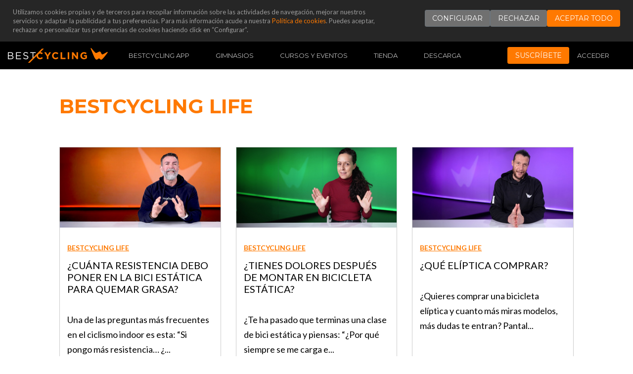

--- FILE ---
content_type: text/html; charset=utf-8; charset=utf-8
request_url: https://bestcycling.com/blogs/38057/bestcycling-life?page=1
body_size: 7927
content:
<!DOCTYPE html PUBLIC "-//W3C//DTD XHTML 1.0 Transitional//EN" "http://www.w3.org/TR/xhtml1/DTD/xhtml1-transitional.dtd">
<html xmlns="http://www.w3.org/1999/xhtml" lang="es" xml:lang="es">
<head>
   <meta name="csrf-param" content="authenticity_token" />
<meta name="csrf-token" content="bZmDby5eLpwhSv-oqW7vsuQTemzMP01zzkgqfb20ThyVBGXu4wsAKu9YUN_v07cg0VPb_K57h7Mqs3kKzcUAzw" />
  <title>
      Bestcycling Life - Bestcycling
  </title>

  <meta name="language" content="Spanish" />
  <meta name="robots" content="index, follow" />
  <meta http-equiv="Content-Type" content="text/html; charset=utf-8" />
  <meta name="viewport" content="width=device-width,initial-scale=1,user-scalable=no" />

  
  

    <meta name="description" content="Bestcycling Life - " />
    

  <link rel="icon" type="image/x-icon" href="/a/bestcycling.com/favicon-4c7999a81c94a460f92a4992bdbea4de66fb641e69f0d9c407c231aa89e90454.png" />
  <link rel="canonical" href="//bestcycling.com/blogs/38057/bestcycling-life" />

  <link href="//fonts.googleapis.com/css?family=Lato:400,700,900,300,100|Montserrat:400,500,600,700&subset=latin,latin-ext" rel="stylesheet" type="text/css">
  <link href="//maxcdn.bootstrapcdn.com/font-awesome/4.3.0/css/font-awesome.min.css" rel="stylesheet">
  <link rel="stylesheet" href="/a/bestcycling.com-df9fce535b848438466d7dad6374c44ea2e1f30c88395255b32f08581ff163b3.css" media="all" />
  <script src="/a/bestcycling.com-420879d3557d2c0e3081970e047a0030bbd536296597632fe9474e77316fee99.js"></script>
</head>

<body>
  <div id="home"></div>
        <div id="home_navigation" style="visibility: hidden"><div id="cookies">
  <div class="notice-background">
    <div class="rapidxwprCook">
      <div class="ml-3 mr-3">
        <div class="notice-message">
          <!-- SECTION BODY -->
          <div class="d-sm d-md-flex">
            <div class="ctm-mrg-cookies">
              <p class="d-none d-md-block">
                Utilizamos cookies propias y de terceros para recopilar información sobre las actividades de navegación, 
                mejorar nuestros servicios y adaptar la publicidad a tus preferencias. 
                Para más información acude a nuestra <a href="/pages/politica-de-cookies">Política de cookies</a>. 
                Puedes aceptar, rechazar o personalizar tus preferencias de cookies haciendo click en “Configurar”.
              </p>
              <p class="d-block d-md-none">
                Utilizamos cookies propias y de terceros para recopilar información sobre las actividades de navegación, 
                mejorar nuestros servicios y adaptar la publicidad a tus preferencias.
              </p>
              <p class="d-block d-md-none">
                Para más información acude a nuestra <a href="/pages/politica-de-cookies">Política de cookies</a>. 
                Puedes aceptar, rechazar o personalizar tus preferencias de cookies haciendo click en “Configurar”.
              </p>
            </div>

            <!-- SECTION BUTTONS -->
            <div class="container-buttons-cookies">
                <button
                  id="COOKIE_CONFIGURE_BUTTON"
                  class="btn btn-secondary btn-sm"
                  type="button"
                  data-toggle="modal"
                  data-target="#cookies-modal"
                >
                  Configurar
                </button>
                <button id="COOKIE_DECLINE_BUTTON" class="btn btn-secondary btn-sm notice-close" onClick="decline()">Rechazar</button>
                <button id="COOKIE_ACCEPT_ALL_BUTTON" class="btn btn-primary btn-sm notice-close" onClick="acceptAll()">Aceptar todo</button>
            </div>
          </div>
        </div>
      </div>
    </div>
  </div>
</div>

<div class="modal fade visible" tabindex="-1" role="dialog" id="cookies-modal">
  <div class="modal-dialog" role="document">
    <div class="modal-content">
      <button type="button" class="close d-flex justify-content-end" data-dismiss="modal" aria-label="Close">
        <span aria-hidden="true">&times;</span>
      </button>
      <!-- Modal Header -->
      <div class="modal-scroll">
        <div class="modal-header d-flex flex-column gap-1">
          <h5 class="cookie-modal-title flex-grow-1">PREFERENCIAS DE COOKIES</h5>
          <div>
            <p>
              Para mejorar nuestro servicio web y hacer que tu experiencia sea lo más cómoda posible,
              utilizamos cookies que nos permiten almacenar información sobre tus preferencias
              y adaptar el funcionamiento de nuestro sitio web a tus intereses.
            </p>
            <p>
              Ya que respetamos tu derecho a la privacidad, puedes configurar qué cookies nos permites utilizar.
              Haz clic en los encabezados de cada categoría para saber más y personalizar tus preferencias.
              Ten en cuenta que la exclusión de algunas de estas cookies puede afectar a tu experiencia de navegación.
            </p>

            <hr class="hr" />
          </div>
        </div>

        <!-- Modal Body -->
        <div class="modal-body">
          <!-- Cookie Sections -->
            <!-- Sección 1: Cookies necesarias -->
            <section>
              <div class="d-flex flex-row justify-content-between mb-1 align-items-center">
                <button id="btn-section1" class="d-flex flex-row gap-1 align-items-center bg-transparent border-0 point" onClick="toggleSection('section1')">
                  <img src="/life-angular/svg/chevron-down.svg" alt="icono de flecha hacia abajo" class="img-section1" />
                  <p class="white">Cookies necesarias</p>
                </button>
                <p class="orange">Siempre activas</p>
              </div>

              <div id="section1" class="hidden">
                <p>
                  Son esenciales para que el sitio web funcione correctamente. No requieren el consentimiento del usuario.
                  Por ejemplo, cookies que permiten la navegación por la página, rellenar formularios, etc.
                </p>
              </div>
            </section>

            <hr class="hr" />

            <!-- Sección 2: Cookies de publicitarias -->
            <section>
              <div class="d-flex flex-row justify-content-between mb-1 align-items-center">
                <button id="btn-section2" class="d-flex flex-row gap-1 align-items-center bg-transparent border-0 point" onClick="toggleSection('section2')">
                  <img src="/life-angular/svg/chevron-down.svg" alt="icono de flecha hacia abajo" class="img-section2"/>
                  <p class="white">Cookies publicitarias</p>
                </button>
                <label class="switch">
                  <input id="COOKIE_SWITCH_AD_STORAGE" type="checkbox" checked onChange="toggleCookie('ad_storage')">
                  <span class="slider round"></span>
                </label>
              </div>

              <div id="section2" class="hidden">
                <p>
                  Estas cookies se utilizan para rastrear la actividad del usuario en el sitio web y en otros sitios, con el fin de mostrar anuncios personalizados.
                  Pueden ser establecidas por el propio sitio web o por terceros, como redes de publicidad.
                </p>
            </section>

            <hr class="hr" />

            <!-- Sección 3: Cookies de analiticas -->
            <section>
              <div class="d-flex flex-row justify-content-between mb-1 align-items-center">
                <button id="btn-section3" class="d-flex flex-row gap-1 align-items-center bg-transparent border-0 point" onClick="toggleSection('section3')">
                  <img src="/life-angular/svg/chevron-down.svg" alt="icono de flecha hacia abajo" class="img-section3"/>
                  <p class="white">Cookies de analitíca</p>
                </button>
                <label class="switch">
                  <input id="COOKIE_SWITCH_ANALYTICS_STORAGE" type="checkbox" checked onChange="toggleCookie('analytics_storage')">
                  <span class="slider round"></span>
                </label>
              </div>

              <div id="section3" class="hidden">
                <p>
                  Estas cookies recopilan información sobre cómo los usuarios interactúan con el sitio web,
                  con el fin de comprender y mejorar su funcionamiento.
                </p>
            </section>
          <hr class="hr" />
        </div>
      </div>

      <!-- Modal Footer -->
      <div class="modal-footer">
        <button id="COOKIE_DECLINE_BUTTON" class="btn btn-secondary notice-close" onClick="decline()">Rechazar</button>
        <button id="COOKIE_SAVE_CONFIGURATION_BUTTON" class="btn btn-primary notice-close" data-dismiss="modal" style="margin-right: 5px" onClick="accept()">Guardar</button>
      </div>
    </div>
  </div>
</div>
<div class="navigation">
  <nav class="navbar navbar-expand-lg">
    <!-- Button -->
    <button class="navbar-toggler collapsed" type="button" data-toggle="collapse" data-target="#navbar">
      <span class="navbar-toggler-icon">
        <span class="navbar-toggler-icon-line"></span>
        <span class="navbar-toggler-icon-line"></span>
        <span class="navbar-toggler-icon-line"></span>
      </span>
    </button>
    <!-- logo -->
    <a class="navbar-brand d-none d-xl-block nav-logo" href="/"><img src="/a/bestcycling.com/logo-51ce9824b2ae949f05d995a7b133c213891e086cfe578b1111f544edb4213f82.png" /></a>
    <a class="navbar-brand d-block d-xl-none" href="/"><img height="30" src="/a/bestcycling.com/logo-icon-d3a890f3d448d04c73ce88ceb5c3fee7c74df818da414dffe23706a3fe075f47.png" /></a>
    <ul class="nav ml-auto d-block d-lg-none flex-nowrap align-items-center" style="flex: 1">
      <li class="nav-item text-right">
        <div class="nav-link p-0">
          <a class="btn btn-primary btn-sm" href="/subscribe/new">SUSCRÍBETE</a>
        </div>
      </li>
    </ul>
    <!-- Session menu -->
    <ul class="nav ml-auto d-block d-lg-none">
      <li class="nav-item dropdown">
          <a class="nav-link" href="/session/new?urlok=%2Fblogs%2F38057%2Fbestcycling-life">ACCEDER</a>
      </li>
    </ul>
    <!-- Menu -->
    <div id="navbar" class="collapse navbar-collapse">
      <ul class="navbar-nav">
            <li class="nav-item"><a class="nav-link" href="/life">Bestcycling App</a></li>
            <li class="nav-item"><a class="nav-link" href="/gimnasios">Gimnasios</a></li>
            <li class="nav-item"><a class="nav-link" target="_blank" href="https://www.cicloindoor.com/pages/cursos-y-escuela">Cursos y eventos</a></li>
            <li class="nav-item"><a class="nav-link" href="/20555/tienda-online-bestcycling">Tienda</a></li>
            <li class="nav-item"><a class="nav-link" href="/download">Descarga</a></li>
      </ul>
      <!--
        <div id="subnavigation" class="d-block d-sm-none mb-3">
          <nav class="nav flex-column flex-sm-row">
            
  <a class="flex-sm-fill text-sm-center nav-link " href="/blog">Blog</a>
    <a class="flex-sm-fill text-sm-center nav-link " href="/blogs/38027/clases-de-la-semana">Clases de la semana</a>
    <a class="flex-sm-fill text-sm-center nav-link " href="/blogs/38029/consejos-de-dietas-y-entrenamientos">Consejos de dietas y entrenamientos</a>
    <a class="flex-sm-fill text-sm-center nav-link " href="/blogs/38058/instructores-ciclismo-indoor">Instructores ciclismo indoor</a>
    <a class="flex-sm-fill text-sm-center nav-link " href="/blogs/38035/noticias">Noticias</a>

          </nav>
        </div>
    </div>
    -->
      <!-- Session menu -->
      <ul class="nav ml-auto d-none d-lg-flex flex-nowrap align-items-center">
          <li class="nav-item">
            <div class="nav-link p-0">
              <a class="btn btn-primary btn-sm" href="/subscribe/new">SUSCRÍBETE</a>
            </div>
          </li>
          <li class="nav-item"><a class="nav-link" href="/session/new?urlok=%2Fblogs%2F38057%2Fbestcycling-life">ACCEDER</a></li>
      </ul>
      <ul class="nav nav-pill" id="header_btns">
        <li class="header_btn_cart">
          <!-- <a href="/store/cart/show" class="btn btn-danger"><em><i class="fa fa-shopping-cart"></i></em><span> Mi carrito</span><span></a> -->
          <div class="btn-group ml-3">
          </div>
        </li>
      </ul>
    </nav>
    <!--  
    <div id="subnavigation" class="d-none d-sm-block">
      <nav class="nav flex-column flex-sm-row">
        
  <a class="flex-sm-fill text-sm-center nav-link " href="/blog">Blog</a>
    <a class="flex-sm-fill text-sm-center nav-link " href="/blogs/38027/clases-de-la-semana">Clases de la semana</a>
    <a class="flex-sm-fill text-sm-center nav-link " href="/blogs/38029/consejos-de-dietas-y-entrenamientos">Consejos de dietas y entrenamientos</a>
    <a class="flex-sm-fill text-sm-center nav-link " href="/blogs/38058/instructores-ciclismo-indoor">Instructores ciclismo indoor</a>
    <a class="flex-sm-fill text-sm-center nav-link " href="/blogs/38035/noticias">Noticias</a>

      </nav>
    </div>
  -->
  </div></div>

  
  <!-- header -->
  <div id="header">
    <div class="header-cont">
          <div id="cookies">
  <div class="notice-background">
    <div class="rapidxwprCook">
      <div class="ml-3 mr-3">
        <div class="notice-message">
          <!-- SECTION BODY -->
          <div class="d-sm d-md-flex">
            <div class="ctm-mrg-cookies">
              <p class="d-none d-md-block">
                Utilizamos cookies propias y de terceros para recopilar información sobre las actividades de navegación, 
                mejorar nuestros servicios y adaptar la publicidad a tus preferencias. 
                Para más información acude a nuestra <a href="/pages/politica-de-cookies">Política de cookies</a>. 
                Puedes aceptar, rechazar o personalizar tus preferencias de cookies haciendo click en “Configurar”.
              </p>
              <p class="d-block d-md-none">
                Utilizamos cookies propias y de terceros para recopilar información sobre las actividades de navegación, 
                mejorar nuestros servicios y adaptar la publicidad a tus preferencias.
              </p>
              <p class="d-block d-md-none">
                Para más información acude a nuestra <a href="/pages/politica-de-cookies">Política de cookies</a>. 
                Puedes aceptar, rechazar o personalizar tus preferencias de cookies haciendo click en “Configurar”.
              </p>
            </div>

            <!-- SECTION BUTTONS -->
            <div class="container-buttons-cookies">
                <button
                  id="COOKIE_CONFIGURE_BUTTON"
                  class="btn btn-secondary btn-sm"
                  type="button"
                  data-toggle="modal"
                  data-target="#cookies-modal"
                >
                  Configurar
                </button>
                <button id="COOKIE_DECLINE_BUTTON" class="btn btn-secondary btn-sm notice-close" onClick="decline()">Rechazar</button>
                <button id="COOKIE_ACCEPT_ALL_BUTTON" class="btn btn-primary btn-sm notice-close" onClick="acceptAll()">Aceptar todo</button>
            </div>
          </div>
        </div>
      </div>
    </div>
  </div>
</div>

<div class="modal fade visible" tabindex="-1" role="dialog" id="cookies-modal">
  <div class="modal-dialog" role="document">
    <div class="modal-content">
      <button type="button" class="close d-flex justify-content-end" data-dismiss="modal" aria-label="Close">
        <span aria-hidden="true">&times;</span>
      </button>
      <!-- Modal Header -->
      <div class="modal-scroll">
        <div class="modal-header d-flex flex-column gap-1">
          <h5 class="cookie-modal-title flex-grow-1">PREFERENCIAS DE COOKIES</h5>
          <div>
            <p>
              Para mejorar nuestro servicio web y hacer que tu experiencia sea lo más cómoda posible,
              utilizamos cookies que nos permiten almacenar información sobre tus preferencias
              y adaptar el funcionamiento de nuestro sitio web a tus intereses.
            </p>
            <p>
              Ya que respetamos tu derecho a la privacidad, puedes configurar qué cookies nos permites utilizar.
              Haz clic en los encabezados de cada categoría para saber más y personalizar tus preferencias.
              Ten en cuenta que la exclusión de algunas de estas cookies puede afectar a tu experiencia de navegación.
            </p>

            <hr class="hr" />
          </div>
        </div>

        <!-- Modal Body -->
        <div class="modal-body">
          <!-- Cookie Sections -->
            <!-- Sección 1: Cookies necesarias -->
            <section>
              <div class="d-flex flex-row justify-content-between mb-1 align-items-center">
                <button id="btn-section1" class="d-flex flex-row gap-1 align-items-center bg-transparent border-0 point" onClick="toggleSection('section1')">
                  <img src="/life-angular/svg/chevron-down.svg" alt="icono de flecha hacia abajo" class="img-section1" />
                  <p class="white">Cookies necesarias</p>
                </button>
                <p class="orange">Siempre activas</p>
              </div>

              <div id="section1" class="hidden">
                <p>
                  Son esenciales para que el sitio web funcione correctamente. No requieren el consentimiento del usuario.
                  Por ejemplo, cookies que permiten la navegación por la página, rellenar formularios, etc.
                </p>
              </div>
            </section>

            <hr class="hr" />

            <!-- Sección 2: Cookies de publicitarias -->
            <section>
              <div class="d-flex flex-row justify-content-between mb-1 align-items-center">
                <button id="btn-section2" class="d-flex flex-row gap-1 align-items-center bg-transparent border-0 point" onClick="toggleSection('section2')">
                  <img src="/life-angular/svg/chevron-down.svg" alt="icono de flecha hacia abajo" class="img-section2"/>
                  <p class="white">Cookies publicitarias</p>
                </button>
                <label class="switch">
                  <input id="COOKIE_SWITCH_AD_STORAGE" type="checkbox" checked onChange="toggleCookie('ad_storage')">
                  <span class="slider round"></span>
                </label>
              </div>

              <div id="section2" class="hidden">
                <p>
                  Estas cookies se utilizan para rastrear la actividad del usuario en el sitio web y en otros sitios, con el fin de mostrar anuncios personalizados.
                  Pueden ser establecidas por el propio sitio web o por terceros, como redes de publicidad.
                </p>
            </section>

            <hr class="hr" />

            <!-- Sección 3: Cookies de analiticas -->
            <section>
              <div class="d-flex flex-row justify-content-between mb-1 align-items-center">
                <button id="btn-section3" class="d-flex flex-row gap-1 align-items-center bg-transparent border-0 point" onClick="toggleSection('section3')">
                  <img src="/life-angular/svg/chevron-down.svg" alt="icono de flecha hacia abajo" class="img-section3"/>
                  <p class="white">Cookies de analitíca</p>
                </button>
                <label class="switch">
                  <input id="COOKIE_SWITCH_ANALYTICS_STORAGE" type="checkbox" checked onChange="toggleCookie('analytics_storage')">
                  <span class="slider round"></span>
                </label>
              </div>

              <div id="section3" class="hidden">
                <p>
                  Estas cookies recopilan información sobre cómo los usuarios interactúan con el sitio web,
                  con el fin de comprender y mejorar su funcionamiento.
                </p>
            </section>
          <hr class="hr" />
        </div>
      </div>

      <!-- Modal Footer -->
      <div class="modal-footer">
        <button id="COOKIE_DECLINE_BUTTON" class="btn btn-secondary notice-close" onClick="decline()">Rechazar</button>
        <button id="COOKIE_SAVE_CONFIGURATION_BUTTON" class="btn btn-primary notice-close" data-dismiss="modal" style="margin-right: 5px" onClick="accept()">Guardar</button>
      </div>
    </div>
  </div>
</div>
<div class="navigation">
  <nav class="navbar navbar-expand-lg">
    <!-- Button -->
    <button class="navbar-toggler collapsed" type="button" data-toggle="collapse" data-target="#navbar">
      <span class="navbar-toggler-icon">
        <span class="navbar-toggler-icon-line"></span>
        <span class="navbar-toggler-icon-line"></span>
        <span class="navbar-toggler-icon-line"></span>
      </span>
    </button>
    <!-- logo -->
    <a class="navbar-brand d-none d-xl-block nav-logo" href="/"><img src="/a/bestcycling.com/logo-51ce9824b2ae949f05d995a7b133c213891e086cfe578b1111f544edb4213f82.png" /></a>
    <a class="navbar-brand d-block d-xl-none" href="/"><img height="30" src="/a/bestcycling.com/logo-icon-d3a890f3d448d04c73ce88ceb5c3fee7c74df818da414dffe23706a3fe075f47.png" /></a>
    <ul class="nav ml-auto d-block d-lg-none flex-nowrap align-items-center" style="flex: 1">
      <li class="nav-item text-right">
        <div class="nav-link p-0">
          <a class="btn btn-primary btn-sm" href="/subscribe/new">SUSCRÍBETE</a>
        </div>
      </li>
    </ul>
    <!-- Session menu -->
    <ul class="nav ml-auto d-block d-lg-none">
      <li class="nav-item dropdown">
          <a class="nav-link" href="/session/new?urlok=%2Fblogs%2F38057%2Fbestcycling-life">ACCEDER</a>
      </li>
    </ul>
    <!-- Menu -->
    <div id="navbar" class="collapse navbar-collapse">
      <ul class="navbar-nav">
            <li class="nav-item"><a class="nav-link" href="/life">Bestcycling App</a></li>
            <li class="nav-item"><a class="nav-link" href="/gimnasios">Gimnasios</a></li>
            <li class="nav-item"><a class="nav-link" target="_blank" href="https://www.cicloindoor.com/pages/cursos-y-escuela">Cursos y eventos</a></li>
            <li class="nav-item"><a class="nav-link" href="/20555/tienda-online-bestcycling">Tienda</a></li>
            <li class="nav-item"><a class="nav-link" href="/download">Descarga</a></li>
      </ul>
      <!--
        <div id="subnavigation" class="d-block d-sm-none mb-3">
          <nav class="nav flex-column flex-sm-row">
            
  <a class="flex-sm-fill text-sm-center nav-link " href="/blog">Blog</a>
    <a class="flex-sm-fill text-sm-center nav-link " href="/blogs/38027/clases-de-la-semana">Clases de la semana</a>
    <a class="flex-sm-fill text-sm-center nav-link " href="/blogs/38029/consejos-de-dietas-y-entrenamientos">Consejos de dietas y entrenamientos</a>
    <a class="flex-sm-fill text-sm-center nav-link " href="/blogs/38058/instructores-ciclismo-indoor">Instructores ciclismo indoor</a>
    <a class="flex-sm-fill text-sm-center nav-link " href="/blogs/38035/noticias">Noticias</a>

          </nav>
        </div>
    </div>
    -->
      <!-- Session menu -->
      <ul class="nav ml-auto d-none d-lg-flex flex-nowrap align-items-center">
          <li class="nav-item">
            <div class="nav-link p-0">
              <a class="btn btn-primary btn-sm" href="/subscribe/new">SUSCRÍBETE</a>
            </div>
          </li>
          <li class="nav-item"><a class="nav-link" href="/session/new?urlok=%2Fblogs%2F38057%2Fbestcycling-life">ACCEDER</a></li>
      </ul>
      <ul class="nav nav-pill" id="header_btns">
        <li class="header_btn_cart">
          <!-- <a href="/store/cart/show" class="btn btn-danger"><em><i class="fa fa-shopping-cart"></i></em><span> Mi carrito</span><span></a> -->
          <div class="btn-group ml-3">
          </div>
        </li>
      </ul>
    </nav>
    <!--  
    <div id="subnavigation" class="d-none d-sm-block">
      <nav class="nav flex-column flex-sm-row">
        
  <a class="flex-sm-fill text-sm-center nav-link " href="/blog">Blog</a>
    <a class="flex-sm-fill text-sm-center nav-link " href="/blogs/38027/clases-de-la-semana">Clases de la semana</a>
    <a class="flex-sm-fill text-sm-center nav-link " href="/blogs/38029/consejos-de-dietas-y-entrenamientos">Consejos de dietas y entrenamientos</a>
    <a class="flex-sm-fill text-sm-center nav-link " href="/blogs/38058/instructores-ciclismo-indoor">Instructores ciclismo indoor</a>
    <a class="flex-sm-fill text-sm-center nav-link " href="/blogs/38035/noticias">Noticias</a>

      </nav>
    </div>
  -->
  </div>
    </div>
  </div>
  <!-- / header -->

  

  
<!-- post section -->
<div class="blog-section">
  <div class="rapidxwpr">
    <div class="more-posts">
      <div class="blog_posts">
          <div class="container-fluid">
  <div class="row">
    <div class="col-12"><h1 class="blog-title">Bestcycling Life</h1></div>
  </div>
</div>

<div class="container-fluid">
  <div class="row">
        <div class="col-md-6 col-lg-4">
          <div class="blog_post">
    <a href="/2026/1/20/59681/cuanta-resistencia-debo-poner-en-la-bici-estatica-para-quemar-grasa">
      <div class="blog_post_image responsive-div ratio2_1">
        <div style="background-image:url(https://cdn0.bestcycling.es/images/000/328/341/74_-_%C2%BFPedalear_con_mucha_resistencia_quema_ma%CC%81s_calori%CC%81as_en_la_bici_esta%CC%81tica__NOTICIAS.l.jpg?1768893813)"></div>
      </div>
</a>
  <div class="box_content">
    <div class="post-category">
      <a href="/blogs/38057/bestcycling-life">Bestcycling Life</a>
    </div>
    <div class="post-title">
      <h3><a href="/2026/1/20/59681/cuanta-resistencia-debo-poner-en-la-bici-estatica-para-quemar-grasa">¿Cuánta resistencia debo poner en la bici estática para quemar grasa?</a></h3>
    </div>
    <div class="post-content">
       Una de las preguntas más frecuentes en el ciclismo indoor es esta:  “Si pongo más resistencia… ¿...
    </div>
  </div>
</div>
        </div>
        <div class="col-md-6 col-lg-4">
          <div class="blog_post">
    <a href="/2026/1/5/59678/tienes-dolores-despues-de-montar-en-bicicleta-estatica">
      <div class="blog_post_image responsive-div ratio2_1">
        <div style="background-image:url(https://cdn0.bestcycling.es/images/000/328/187/BB19_Portada_App.l.jpg?1767606424)"></div>
      </div>
</a>
  <div class="box_content">
    <div class="post-category">
      <a href="/blogs/38057/bestcycling-life">Bestcycling Life</a>
    </div>
    <div class="post-title">
      <h3><a href="/2026/1/5/59678/tienes-dolores-despues-de-montar-en-bicicleta-estatica">¿Tienes dolores después de montar en bicicleta estática?</a></h3>
    </div>
    <div class="post-content">
       ¿Te ha pasado que terminas una clase de bici estática y piensas: “¿Por qué siempre se me carga e...
    </div>
  </div>
</div>
        </div>
        <div class="col-md-6 col-lg-4">
          <div class="blog_post">
    <a href="/2025/12/30/59677/que-eliptica-comprar">
      <div class="blog_post_image responsive-div ratio2_1">
        <div style="background-image:url(https://cdn0.bestcycling.es/images/000/328/178/Portada_Noticias_3.0.l.jpg?1766596293)"></div>
      </div>
</a>
  <div class="box_content">
    <div class="post-category">
      <a href="/blogs/38057/bestcycling-life">Bestcycling Life</a>
    </div>
    <div class="post-title">
      <h3><a href="/2025/12/30/59677/que-eliptica-comprar">¿Qué elíptica comprar?</a></h3>
    </div>
    <div class="post-content">
       ¿Quieres comprar una bicicleta elíptica y cuanto más miras modelos, más dudas te entran?  Pantal...
    </div>
  </div>
</div>
        </div>
        <div class="col-md-6 col-lg-4">
          <div class="blog_post">
    <a href="/2025/12/24/59675/nueva-coleccion-de-ropa-casual-bestcycling">
      <div class="blog_post_image responsive-div ratio2_1">
        <div style="background-image:url(https://cdn0.bestcycling.es/images/000/328/176/2025-ropa-noticias.l.jpg?1766561408)"></div>
      </div>
</a>
  <div class="box_content">
    <div class="post-category">
      <a href="/blogs/38057/bestcycling-life">Bestcycling Life</a>
    </div>
    <div class="post-title">
      <h3><a href="/2025/12/24/59675/nueva-coleccion-de-ropa-casual-bestcycling">Nueva colección de ropa casual Bestcycling</a></h3>
    </div>
    <div class="post-content">
       Llega la nueva colección de ropa casual de Bestycling. 
 Pensada para quienes viven el movimient...
    </div>
  </div>
</div>
        </div>
        <div class="col-md-6 col-lg-4">
          <div class="blog_post">
    <a href="/2025/12/2/59670/se-puede-mejorar-sin-sufrir-en-la-bicicleta-estatica">
      <div class="blog_post_image responsive-div ratio2_1">
        <div style="background-image:url(https://cdn0.bestcycling.es/images/000/327/816/73_Portada_Noticias.l.jpg?1764663955)"></div>
      </div>
</a>
  <div class="box_content">
    <div class="post-category">
      <a href="/blogs/38057/bestcycling-life">Bestcycling Life</a>
    </div>
    <div class="post-title">
      <h3><a href="/2025/12/2/59670/se-puede-mejorar-sin-sufrir-en-la-bicicleta-estatica">¿Se puede mejorar sin sufrir en la bicicleta estática?</a></h3>
    </div>
    <div class="post-content">
       ¿Has notado que hoy en día parece que, si no acabas una clase destruido, “no has entrenado bien”...
    </div>
  </div>
</div>
        </div>
        <div class="col-md-6 col-lg-4">
          <div class="blog_post">
    <a href="/2025/11/18/59667/y-si-la-bicicleta-estatica-fuera-tu-mejor-fisioterapia-de-cadera">
      <div class="blog_post_image responsive-div ratio2_1">
        <div style="background-image:url(https://cdn0.bestcycling.es/images/000/327/767/Portada_Noticias_3.0.l.jpg?1763367566)"></div>
      </div>
</a>
  <div class="box_content">
    <div class="post-category">
      <a href="/blogs/38057/bestcycling-life">Bestcycling Life</a>
    </div>
    <div class="post-title">
      <h3><a href="/2025/11/18/59667/y-si-la-bicicleta-estatica-fuera-tu-mejor-fisioterapia-de-cadera">¿Y si la bicicleta estática fuera tu mejor fisioterapia de cadera?</a></h3>
    </div>
    <div class="post-content">
       ¿Sabías que el ciclo indoor no solo mejora la forma física, sino que también puede aliviar el do...
    </div>
  </div>
</div>
        </div>
        <div class="col-md-6 col-lg-4">
          <div class="blog_post">
    <a href="/2025/10/29/59664/disculpas-por-los-problemas-en-las-apps-bestcycling-del-lunes-27-y-martes-28">
      <div class="blog_post_image responsive-div ratio2_1">
        <div style="background-image:url(https://cdn0.bestcycling.es/images/000/327/746/imagen-comunicado_app_3.0.l.jpg?1761817892)"></div>
      </div>
</a>
  <div class="box_content">
    <div class="post-category">
      <a href="/blogs/38057/bestcycling-life">Bestcycling Life</a>
    </div>
    <div class="post-title">
      <h3><a href="/2025/10/29/59664/disculpas-por-los-problemas-en-las-apps-bestcycling-del-lunes-27-y-martes-28">Disculpas por los problemas en las apps Bestcycling del lunes 27 y martes 28</a></h3>
    </div>
    <div class="post-content">
       Hola Bestcyclista,  Durante el lunes 27 y el martes 28 de octubre, en las horas punta, algunos u...
    </div>
  </div>
</div>
        </div>
        <div class="col-md-6 col-lg-4">
          <div class="blog_post">
    <a href="/2025/10/28/59662/hago-bicicleta-estática-pero-mi-cuerpo-no-cambia--por-qué">
      <div class="blog_post_image responsive-div ratio2_1">
        <div style="background-image:url(https://cdn0.bestcycling.es/images/000/327/737/71_-_Hago_bici_esta%CC%81tica_pero_mi_cuerpo_no_cambia__%C2%BFpor_que%CC%81__-_portada_noticias.l.jpg?1761637049)"></div>
      </div>
</a>
  <div class="box_content">
    <div class="post-category">
      <a href="/blogs/38057/bestcycling-life">Bestcycling Life</a>
    </div>
    <div class="post-title">
      <h3><a href="/2025/10/28/59662/hago-bicicleta-estática-pero-mi-cuerpo-no-cambia--por-qué">Hago bicicleta estática pero mi cuerpo no cambia, ¿por qué?</a></h3>
    </div>
    <div class="post-content">
       ¿Te ha pasado esto? 
 Empiezas a entrenar en tu bicicleta estática. Te comprometes, haces las cl...
    </div>
  </div>
</div>
        </div>
        <div class="col-md-6 col-lg-4">
          <div class="blog_post">
    <a href="/2025/10/14/59659/como-evitar-que-la-bicicleta-estatica-acabe-de-perchero">
      <div class="blog_post_image responsive-div ratio2_1">
        <div style="background-image:url(https://cdn0.bestcycling.es/images/000/327/685/Portada_70_Noticias.l.jpg?1760436988)"></div>
      </div>
</a>
  <div class="box_content">
    <div class="post-category">
      <a href="/blogs/38057/bestcycling-life">Bestcycling Life</a>
    </div>
    <div class="post-title">
      <h3><a href="/2025/10/14/59659/como-evitar-que-la-bicicleta-estatica-acabe-de-perchero">¿Cómo evitar que la bicicleta estática acabe de perchero?</a></h3>
    </div>
    <div class="post-content">
       La bicicleta estática puede transformar tu salud… o acabar acumulando polvo en un rincón. Todo d...
    </div>
  </div>
</div>
        </div>
        <div class="col-md-6 col-lg-4">
          <div class="blog_post">
    <a href="/2025/10/7/59657/que-beneficios-tiene-la-bici-estatica-en-la-menopausia">
      <div class="blog_post_image responsive-div ratio2_1">
        <div style="background-image:url(https://cdn0.bestcycling.es/images/000/327/665/Portada_para_la_app.l.jpg?1759488618)"></div>
      </div>
</a>
  <div class="box_content">
    <div class="post-category">
      <a href="/blogs/38057/bestcycling-life">Bestcycling Life</a>
    </div>
    <div class="post-title">
      <h3><a href="/2025/10/7/59657/que-beneficios-tiene-la-bici-estatica-en-la-menopausia">¿Qué beneficios tiene la bici estática en la menopausia?</a></h3>
    </div>
    <div class="post-content">
       ¿Has llegado a los 40 y de repente notas que duermes peor, que entrenar se hace más cuesta arrib...
    </div>
  </div>
</div>
        </div>
        <div class="col-md-6 col-lg-4">
          <div class="blog_post">
    <a href="/2025/9/22/59654/comunicado-desafio-de-invierno-2025">
      <div class="blog_post_image responsive-div ratio2_1">
        <div style="background-image:url(https://cdn0.bestcycling.es/images/000/327/629/Portada_Blog_Cancelacio%CC%81n_Desafi%CC%81o_Invierno_2025_v2.l.jpg?1758542399)"></div>
      </div>
</a>
  <div class="box_content">
    <div class="post-category">
      <a href="/blogs/38057/bestcycling-life">Bestcycling Life</a>
    </div>
    <div class="post-title">
      <h3><a href="/2025/9/22/59654/comunicado-desafio-de-invierno-2025">Comunicado Desafío de Invierno 2025</a></h3>
    </div>
    <div class="post-content">
       Hola Bestcyclista,  Después de valorarlo mucho, hemos tomado una decisión difícil: cancelar el D...
    </div>
  </div>
</div>
        </div>
        <div class="col-md-6 col-lg-4">
          <div class="blog_post">
    <a href="/2025/9/17/59652/como-entreno-en-bicicleta-estatica-si-tengo-poco-tiempo">
      <div class="blog_post_image responsive-div ratio2_1">
        <div style="background-image:url(https://cdn0.bestcycling.es/images/000/327/606/Portada_68_Noticias.l.jpg?1758105718)"></div>
      </div>
</a>
  <div class="box_content">
    <div class="post-category">
      <a href="/blogs/38057/bestcycling-life">Bestcycling Life</a>
    </div>
    <div class="post-title">
      <h3><a href="/2025/9/17/59652/como-entreno-en-bicicleta-estatica-si-tengo-poco-tiempo">¿Cómo entreno en bicicleta estática si tengo poco tiempo?</a></h3>
    </div>
    <div class="post-content">
       ¿Crees que para ponerte en forma con la bicicleta estática necesitas horas de pedaleo, como si e...
    </div>
  </div>
</div>
        </div>
  </div>
</div>
      </div>
    </div>
    <div class="pagination-links">
      <div class="container-fluid">
          <div class="row">
            <div class="col-12 align-center">
              <ul class="pagination justify-content-center"><li class="page-item disabled"><span class="page-link">&laquo; Anterior</span></li> <li class="page-item active"><a class="page-link" href="/blogs/38057/bestcycling-life?page=1">1</a></li> <li class="page-item"><a class="page-link" rel="next" href="/blogs/38057/bestcycling-life?page=2">2</a></li> <li class="page-item"><a class="page-link" href="/blogs/38057/bestcycling-life?page=3">3</a></li> <li class="page-item disabled"><span class="page-link">&hellip;</span></li> <li class="page-item"><a class="page-link" href="/blogs/38057/bestcycling-life?page=24">24</a></li> <li class="page-item"><a class="page-link" rel="next" href="/blogs/38057/bestcycling-life?page=2">Siguiente &raquo;</a></li></ul>
            </div>
          </div>
      </div>
    </div>
  </div>
</div>
<!-- / post section -->
<script>
  $(function(){
    new Equalizer('.blog_posts', '.box_content');
  })
</script>
    <!-- bottom section -->
<div id="foter" class="bottom-section">
  <div class="bottom-cont">
    <div class="container-fluid" style="padding:0">
      <div class="row">
        <div class="col-sm-4 col-md-2  bottom_box  offset-md-1">
          <h3 text-center text-sm-left>PRODUCTOS</h3>
          <ul>
            <li>
              <a href="/life">Bestcycling app</a>
            </li>
            <li>
              <a href="/gimnasios">Gimnasios</a>
            </li>
            <li>
              <a target="blank" href="https://www.cicloindoor.com/pages/cursos-y-escuela">Cursos y eventos</a>
            </li>
            <li>
              <a href="/20555/tienda-online-bestcycling">Tienda online</a>
            </li>
            <li>
              <a href="/download-life">Descarga</a>
            </li>
          </ul>
        </div>
        <div class="col-sm-4 col-md-2 bottom_box">
          <h3 text-center text-sm-left>AYUDA Y CONTACTO</h3>
          <ul>
            <li>
              <a href="/page/ayuda">Ayuda</a>
            </li>
            <li>
              <a href="/page/beneficios">Beneficios y afiliados</a>
            </li>
            <li>
              <a href="/page/compatibilidad">Dispositivos compatibles</a>
            </li>
            <li>
              <a href="/page/blog">Blog</a>
            </li>
            <li>
              <a target="_blank" href="//community.bestcycling.es">Comunidad</a>
            </li>
            <li>
              <a href="/page/contacto">Contacto</a>
            </li>
            <li>
              <a href="/page/ayuda-desempleados">Ayuda desempleados</a>
            </li>
          </ul>
        </div>
        <div class="col-sm-4 col-md-2 bottom_box">
          <h3 text-center text-sm-left>COMPAÑIA</h3>
          <ul>
            <li>
              <a href="/page/info">Historia</a>
            </li>
            <!--<li>
               <a href="/page/info">Prensa</a>
              </li>
              -->
          </ul>
        </div>
        <div class="col-sm-4 col-md-2 bottom_box">
          <h3>LEGAL</h3>
          <ul>
            <li>
              <a href="/pages/condiciones-de-uso">Condiciones</a>
            </li>
            <li>
              <a href="/pages/politica-de-privacidad">Privacidad</a>
            </li>
            <li>
              <a href="/pages/aviso-legal">Aviso legal</a>
            </li>
            <li>
              <a href="/pages/politica-de-cookies">Política de cookies</a>
            </li>
          </ul>
        </div>
        <div class="col-sm-4 col-md-2 bottom_box">
          <h3>SOCIAL</h3>
          <ul>
            <li>
              <a target="_blank" href="https://www.instagram.com/bestcycling/">Instagram</a>
            </li>
            <li>
              <a target="_blank" href="https://www.facebook.com/bestcycling">Facebook</a>
            </li>
            <li>
              <a target="_blank" href="https://www.youtube.com/user/BestcyclingTV1">Youtube</a>
            </li>
            <li>
              <a target="_blank" href="https://twitter.com/bestcycling">Twitter</a>
            </li>
          </ul>
        </div>
      </div>
      <div class="row">
        <div class="col-xs-12 col-sm-12 copyright">
          <span>© Bestcycling S.L. All Rights Reserved</span>
          <span>SGAE. Nº de licencia: SGAERRDD/1/103/0113</span>
        </div>
      </div>
    </div>
  </div>
</div>
<!-- / bottom section -->
  

  
<!-- Google Tag Manager -->
<script>
  (function (w, d, s, l, i) {
    w[l] = w[l] || [];
    w[l].push({ 'gtm.start': new Date().getTime(), event: 'gtm.js' });
    var f = d.getElementsByTagName(s)[0],
      j = d.createElement(s),
      dl = l != 'dataLayer' ? '&l=' + l : '';
    j.async = true;
    j.src = 'https://www.googletagmanager.com/gtm.js?id=' + i + dl;
    f.parentNode.insertBefore(j, f);
  })(window, document, 'script', 'dataLayer', 'GTM-T5RQL3K5');
</script>

 <!-- Google Tag Manager (noscript) -->
 <noscript
 ><iframe
   src="https://www.googletagmanager.com/ns.html?id=GTM-T5RQL3K5"
   height="0"
   width="0"
   style="display: none; visibility: hidden"
 ></iframe
></noscript>

<!-- GA4 Events-->
<script async src="https://www.googletagmanager.com/gtag/js?id=G-MC7Z8G4J9E"></script>
<script>
  window.dataLayer = window.dataLayer || [];
  function gtag(){dataLayer.push(arguments);}
  gtag('js', new Date());

  gtag('config', 'G-MC7Z8G4J9E');

 // Inserta aquí el código para obtener parámetros utm_* y enviar el evento
 function getParameterByName(name, url) {
  if (!url) url = window.location.href;
  name = name.replace(/[\[\]]/g, '\\$&');
  var regex = new RegExp('[?&]' + name + '(=([^&#]*)|&|#|$)'),
      results = regex.exec(url);
  if (!results) return null;
  if (!results[2]) return '';
  return decodeURIComponent(results[2].replace(/\+/g, ' '));
}

var utmSource = getParameterByName('utm_source');
var utmMedium = getParameterByName('utm_medium');
var utmCampaign = getParameterByName('utm_campaign');

if (utmSource && utmMedium && utmCampaign) {
  gtag('event', 'campaign_event', {
    'utm_source': utmSource,
    'utm_medium': utmMedium,
    'utm_campaign': utmCampaign
  });
}
</script>

<script>
  !function(f,b,e,v,n,t,s)
  {if(f.fbq)return;n=f.fbq=function(){n.callMethod?
  n.callMethod.apply(n,arguments):n.queue.push(arguments)};
  if(!f._fbq)f._fbq=n;n.push=n;n.loaded=!0;n.version='2.0';
  n.queue=[];t=b.createElement(e);t.async=!0;
  t.src=v;s=b.getElementsByTagName(e)[0];
  s.parentNode.insertBefore(t,s)}(window,document,'script',
  'https://connect.facebook.net/en_US/fbevents.js');
   fbq('init', '2015921408456726');
  fbq('track', 'PageView');
</script>
<noscript>
 <img height="1" width="1"
src="https://www.facebook.com/tr?id=2015921408456726&ev=PageView
&noscript=1"/>
</noscript>

<script>
  const ad_storage = 'ad_storage';
  const analytics_storage = 'analytics_storage';

  let currentCookies = [ad_storage, analytics_storage];

  function configure(cookies) {
    gtag('consent', 'update', {
      'ad_storage': cookies.includes(ad_storage) ? 'granted' : 'declined',
      'analytics_storage': cookies.includes(analytics_storage) ? 'granted' : 'declined',
    })

    $("#cookies-modal").removeClass("visible");
  }

  function decline() {
    configure([]);
  }

  function accept() {
    configure(currentCookies);
  }

  function acceptAll() {
    configure([ad_storage, analytics_storage]);
  }

  function toggleSection(sectionId) {
    const section = document.querySelector(`#${sectionId}`);
    const img = document.querySelector(`.img-${sectionId}`);

    section.classList.toggle('hidden');
    img.classList.toggle('rotate', !section.classList.contains('hidden'));

    // $(section).toggleClass("hidden");
  }

function toggleCookie(cookie) {
    currentCookies = currentCookies.includes(cookie)
      ? currentCookies.filter((c) => c !== cookie)
      : [...currentCookies, cookie];
  }
</script>
</body>
</html>

--- FILE ---
content_type: text/css
request_url: https://bestcycling.com/a/bestcycling.com-df9fce535b848438466d7dad6374c44ea2e1f30c88395255b32f08581ff163b3.css
body_size: 44549
content:
@charset "UTF-8";
/* Importado de bootstrap */
/*!
 * Bootstrap v4.0.0 (https://getbootstrap.com)
 * Copyright 2011-2018 The Bootstrap Authors
 * Copyright 2011-2018 Twitter, Inc.
 * Licensed under MIT (https://github.com/twbs/bootstrap/blob/master/LICENSE)
 */
:root {
  --font-family-sans-serif: -apple-system, BlinkMacSystemFont, "Segoe UI", Roboto, "Helvetica Neue", Arial, sans-serif, "Apple Color Emoji", "Segoe UI Emoji", "Segoe UI Symbol";
  --font-family-monospace: SFMono-Regular, Menlo, Monaco, Consolas, "Liberation Mono", "Courier New", monospace; }

*,
*::before,
*::after {
  box-sizing: border-box; }

html {
  font-family: sans-serif;
  line-height: 1.15;
  -webkit-text-size-adjust: 100%;
  -ms-text-size-adjust: 100%;
  -ms-overflow-style: scrollbar;
  -webkit-tap-highlight-color: rgba(0, 0, 0, 0); }

@-ms-viewport {
  width: device-width; }
article, aside, dialog, figcaption, figure, footer, header, hgroup, main, nav, section {
  display: block; }

body {
  margin: 0;
  font-family: -apple-system, BlinkMacSystemFont, "Segoe UI", Roboto, "Helvetica Neue", Arial, sans-serif, "Apple Color Emoji", "Segoe UI Emoji", "Segoe UI Symbol";
  font-size: 1rem;
  font-weight: 400;
  line-height: 1.428571429;
  color: #212529;
  text-align: left;
  background-color: #fff; }

[tabindex="-1"]:focus {
  outline: 0 !important; }

hr {
  box-sizing: content-box;
  height: 0;
  overflow: visible; }

h1, h2, h3, h4, h5, h6 {
  margin-top: 0;
  margin-bottom: 0.5rem; }

p {
  margin-top: 0;
  margin-bottom: 1rem; }

abbr[title],
abbr[data-original-title] {
  text-decoration: underline;
  text-decoration: underline dotted;
  cursor: help;
  border-bottom: 0; }

address {
  margin-bottom: 1rem;
  font-style: normal;
  line-height: inherit; }

ol,
ul,
dl {
  margin-top: 0;
  margin-bottom: 1rem; }

ol ol,
ul ul,
ol ul,
ul ol {
  margin-bottom: 0; }

dt {
  font-weight: 700; }

dd {
  margin-bottom: .5rem;
  margin-left: 0; }

blockquote {
  margin: 0 0 1rem; }

dfn {
  font-style: italic; }

b,
strong {
  font-weight: bolder; }

small {
  font-size: 80%; }

sub,
sup {
  position: relative;
  font-size: 75%;
  line-height: 0;
  vertical-align: baseline; }

sub {
  bottom: -.25em; }

sup {
  top: -.5em; }

a {
  color: #ff7900;
  text-decoration: none;
  background-color: transparent;
  -webkit-text-decoration-skip: objects; }
  a:hover {
    color: #b35500;
    text-decoration: underline; }

a:not([href]):not([tabindex]) {
  color: inherit;
  text-decoration: none; }
  a:not([href]):not([tabindex]):hover, a:not([href]):not([tabindex]):focus {
    color: inherit;
    text-decoration: none; }
  a:not([href]):not([tabindex]):focus {
    outline: 0; }

pre,
code,
kbd,
samp {
  font-family: monospace, monospace;
  font-size: 1em; }

pre {
  margin-top: 0;
  margin-bottom: 1rem;
  overflow: auto;
  -ms-overflow-style: scrollbar; }

figure {
  margin: 0 0 1rem; }

img {
  vertical-align: middle;
  border-style: none; }

svg:not(:root) {
  overflow: hidden; }

table {
  border-collapse: collapse; }

caption {
  padding-top: 0.75rem;
  padding-bottom: 0.75rem;
  color: #6c757d;
  text-align: left;
  caption-side: bottom; }

th {
  text-align: inherit; }

label {
  display: inline-block;
  margin-bottom: .5rem; }

button {
  border-radius: 0; }

button:focus {
  outline: 1px dotted;
  outline: 5px auto -webkit-focus-ring-color; }

input,
button,
select,
optgroup,
textarea {
  margin: 0;
  font-family: inherit;
  font-size: inherit;
  line-height: inherit; }

button,
input {
  overflow: visible; }

button,
select {
  text-transform: none; }

button,
html [type="button"],
[type="reset"],
[type="submit"] {
  -webkit-appearance: button; }

button::-moz-focus-inner,
[type="button"]::-moz-focus-inner,
[type="reset"]::-moz-focus-inner,
[type="submit"]::-moz-focus-inner {
  padding: 0;
  border-style: none; }

input[type="radio"],
input[type="checkbox"] {
  box-sizing: border-box;
  padding: 0; }

input[type="date"],
input[type="time"],
input[type="datetime-local"],
input[type="month"] {
  -webkit-appearance: listbox; }

textarea {
  overflow: auto;
  resize: vertical; }

fieldset {
  min-width: 0;
  padding: 0;
  margin: 0;
  border: 0; }

legend {
  display: block;
  width: 100%;
  max-width: 100%;
  padding: 0;
  margin-bottom: .5rem;
  font-size: 1.5rem;
  line-height: inherit;
  color: inherit;
  white-space: normal; }

progress {
  vertical-align: baseline; }

[type="number"]::-webkit-inner-spin-button,
[type="number"]::-webkit-outer-spin-button {
  height: auto; }

[type="search"] {
  outline-offset: -2px;
  -webkit-appearance: none; }

[type="search"]::-webkit-search-cancel-button,
[type="search"]::-webkit-search-decoration {
  -webkit-appearance: none; }

::-webkit-file-upload-button {
  font: inherit;
  -webkit-appearance: button; }

output {
  display: inline-block; }

summary {
  display: list-item;
  cursor: pointer; }

template {
  display: none; }

[hidden] {
  display: none !important; }

h1, h2, h3, h4, h5, h6,
.h1, .h2, .h3, .h4, .h5, .h6 {
  margin-bottom: 0.5rem;
  font-family: inherit;
  font-weight: 500;
  line-height: 1.2;
  color: inherit; }

h1, .h1 {
  font-size: 2.5rem; }

h2, .h2 {
  font-size: 2rem; }

h3, .h3 {
  font-size: 1.75rem; }

h4, .h4 {
  font-size: 1.5rem; }

h5, .h5 {
  font-size: 1.25rem; }

h6, .h6 {
  font-size: 1rem; }

.lead {
  font-size: 1.25rem;
  font-weight: 300; }

.display-1 {
  font-size: 6rem;
  font-weight: 300;
  line-height: 1.2; }

.display-2 {
  font-size: 5.5rem;
  font-weight: 300;
  line-height: 1.2; }

.display-3 {
  font-size: 4.5rem;
  font-weight: 300;
  line-height: 1.2; }

.display-4 {
  font-size: 3.5rem;
  font-weight: 300;
  line-height: 1.2; }

hr {
  margin-top: 1rem;
  margin-bottom: 1rem;
  border: 0;
  border-top: 1px solid rgba(0, 0, 0, 0.1); }

small,
.small {
  font-size: 80%;
  font-weight: 400; }

mark,
.mark {
  padding: 0.2em;
  background-color: #fcf8e3; }

.list-unstyled {
  padding-left: 0;
  list-style: none; }

.list-inline {
  padding-left: 0;
  list-style: none; }

.list-inline-item {
  display: inline-block; }
  .list-inline-item:not(:last-child) {
    margin-right: 0.5rem; }

.initialism {
  font-size: 90%;
  text-transform: uppercase; }

.blockquote {
  margin-bottom: 1rem;
  font-size: 1.25rem; }

.blockquote-footer {
  display: block;
  font-size: 80%;
  color: #6c757d; }
  .blockquote-footer::before {
    content: "\2014 \00A0"; }

.img-fluid {
  max-width: 100%;
  height: auto; }

.img-thumbnail {
  padding: 0.25rem;
  background-color: #fff;
  border: 1px solid #dee2e6;
  border-radius: 0.25rem;
  max-width: 100%;
  height: auto; }

.figure {
  display: inline-block; }

.figure-img {
  margin-bottom: 0.5rem;
  line-height: 1; }

.figure-caption {
  font-size: 90%;
  color: #6c757d; }

code,
kbd,
pre,
samp {
  font-family: SFMono-Regular, Menlo, Monaco, Consolas, "Liberation Mono", "Courier New", monospace; }

code {
  font-size: 87.5%;
  color: #e83e8c;
  word-break: break-word; }
  a > code {
    color: inherit; }

kbd {
  padding: 0.2rem 0.4rem;
  font-size: 87.5%;
  color: #fff;
  background-color: #212529;
  border-radius: 0.2rem; }
  kbd kbd {
    padding: 0;
    font-size: 100%;
    font-weight: 700; }

pre {
  display: block;
  font-size: 87.5%;
  color: #212529; }
  pre code {
    font-size: inherit;
    color: inherit;
    word-break: normal; }

.pre-scrollable {
  max-height: 340px;
  overflow-y: scroll; }

.container {
  width: 100%;
  padding-right: 15px;
  padding-left: 15px;
  margin-right: auto;
  margin-left: auto; }
  @media (min-width: 576px) {
    .container {
      max-width: 540px; } }
  @media (min-width: 768px) {
    .container {
      max-width: 720px; } }
  @media (min-width: 992px) {
    .container {
      max-width: 960px; } }
  @media (min-width: 1200px) {
    .container {
      max-width: 1140px; } }

.container-fluid {
  width: 100%;
  padding-right: 15px;
  padding-left: 15px;
  margin-right: auto;
  margin-left: auto; }

.row {
  display: flex;
  flex-wrap: wrap;
  margin-right: -15px;
  margin-left: -15px; }

.no-gutters {
  margin-right: 0;
  margin-left: 0; }
  .no-gutters > .col,
  .no-gutters > [class*="col-"] {
    padding-right: 0;
    padding-left: 0; }

.col-1, .col-2, .col-3, .col-4, .col-5, .col-6, .col-7, .col-8, .col-9, .col-10, .col-11, .col-12, .col,
.col-auto, .col-sm-1, .col-sm-2, .col-sm-3, .col-sm-4, .col-sm-5, .col-sm-6, .col-sm-7, .col-sm-8, .col-sm-9, .col-sm-10, .col-sm-11, .col-sm-12, .col-sm,
.col-sm-auto, .col-md-1, .col-md-2, .col-md-3, .col-md-4, .col-md-5, .col-md-6, .col-md-7, .col-md-8, .col-md-9, .col-md-10, .col-md-11, .col-md-12, .col-md,
.col-md-auto, .col-lg-1, .col-lg-2, .col-lg-3, .col-lg-4, .col-lg-5, .col-lg-6, .col-lg-7, .col-lg-8, .col-lg-9, .col-lg-10, .col-lg-11, .col-lg-12, .col-lg,
.col-lg-auto, .col-xl-1, .col-xl-2, .col-xl-3, .col-xl-4, .col-xl-5, .col-xl-6, .col-xl-7, .col-xl-8, .col-xl-9, .col-xl-10, .col-xl-11, .col-xl-12, .col-xl,
.col-xl-auto {
  position: relative;
  width: 100%;
  min-height: 1px;
  padding-right: 15px;
  padding-left: 15px; }

.col {
  flex-basis: 0;
  flex-grow: 1;
  max-width: 100%; }

.col-auto {
  flex: 0 0 auto;
  width: auto;
  max-width: none; }

.col-1 {
  flex: 0 0 8.3333333333%;
  max-width: 8.3333333333%; }

.col-2 {
  flex: 0 0 16.6666666667%;
  max-width: 16.6666666667%; }

.col-3 {
  flex: 0 0 25%;
  max-width: 25%; }

.col-4 {
  flex: 0 0 33.3333333333%;
  max-width: 33.3333333333%; }

.col-5 {
  flex: 0 0 41.6666666667%;
  max-width: 41.6666666667%; }

.col-6 {
  flex: 0 0 50%;
  max-width: 50%; }

.col-7 {
  flex: 0 0 58.3333333333%;
  max-width: 58.3333333333%; }

.col-8 {
  flex: 0 0 66.6666666667%;
  max-width: 66.6666666667%; }

.col-9 {
  flex: 0 0 75%;
  max-width: 75%; }

.col-10 {
  flex: 0 0 83.3333333333%;
  max-width: 83.3333333333%; }

.col-11 {
  flex: 0 0 91.6666666667%;
  max-width: 91.6666666667%; }

.col-12 {
  flex: 0 0 100%;
  max-width: 100%; }

.order-first {
  order: -1; }

.order-last {
  order: 13; }

.order-0 {
  order: 0; }

.order-1 {
  order: 1; }

.order-2 {
  order: 2; }

.order-3 {
  order: 3; }

.order-4 {
  order: 4; }

.order-5 {
  order: 5; }

.order-6 {
  order: 6; }

.order-7 {
  order: 7; }

.order-8 {
  order: 8; }

.order-9 {
  order: 9; }

.order-10 {
  order: 10; }

.order-11 {
  order: 11; }

.order-12 {
  order: 12; }

.offset-1 {
  margin-left: 8.3333333333%; }

.offset-2 {
  margin-left: 16.6666666667%; }

.offset-3 {
  margin-left: 25%; }

.offset-4 {
  margin-left: 33.3333333333%; }

.offset-5 {
  margin-left: 41.6666666667%; }

.offset-6 {
  margin-left: 50%; }

.offset-7 {
  margin-left: 58.3333333333%; }

.offset-8 {
  margin-left: 66.6666666667%; }

.offset-9 {
  margin-left: 75%; }

.offset-10 {
  margin-left: 83.3333333333%; }

.offset-11 {
  margin-left: 91.6666666667%; }

@media (min-width: 576px) {
  .col-sm {
    flex-basis: 0;
    flex-grow: 1;
    max-width: 100%; }

  .col-sm-auto {
    flex: 0 0 auto;
    width: auto;
    max-width: none; }

  .col-sm-1 {
    flex: 0 0 8.3333333333%;
    max-width: 8.3333333333%; }

  .col-sm-2 {
    flex: 0 0 16.6666666667%;
    max-width: 16.6666666667%; }

  .col-sm-3 {
    flex: 0 0 25%;
    max-width: 25%; }

  .col-sm-4 {
    flex: 0 0 33.3333333333%;
    max-width: 33.3333333333%; }

  .col-sm-5 {
    flex: 0 0 41.6666666667%;
    max-width: 41.6666666667%; }

  .col-sm-6 {
    flex: 0 0 50%;
    max-width: 50%; }

  .col-sm-7 {
    flex: 0 0 58.3333333333%;
    max-width: 58.3333333333%; }

  .col-sm-8 {
    flex: 0 0 66.6666666667%;
    max-width: 66.6666666667%; }

  .col-sm-9 {
    flex: 0 0 75%;
    max-width: 75%; }

  .col-sm-10 {
    flex: 0 0 83.3333333333%;
    max-width: 83.3333333333%; }

  .col-sm-11 {
    flex: 0 0 91.6666666667%;
    max-width: 91.6666666667%; }

  .col-sm-12 {
    flex: 0 0 100%;
    max-width: 100%; }

  .order-sm-first {
    order: -1; }

  .order-sm-last {
    order: 13; }

  .order-sm-0 {
    order: 0; }

  .order-sm-1 {
    order: 1; }

  .order-sm-2 {
    order: 2; }

  .order-sm-3 {
    order: 3; }

  .order-sm-4 {
    order: 4; }

  .order-sm-5 {
    order: 5; }

  .order-sm-6 {
    order: 6; }

  .order-sm-7 {
    order: 7; }

  .order-sm-8 {
    order: 8; }

  .order-sm-9 {
    order: 9; }

  .order-sm-10 {
    order: 10; }

  .order-sm-11 {
    order: 11; }

  .order-sm-12 {
    order: 12; }

  .offset-sm-0 {
    margin-left: 0; }

  .offset-sm-1 {
    margin-left: 8.3333333333%; }

  .offset-sm-2 {
    margin-left: 16.6666666667%; }

  .offset-sm-3 {
    margin-left: 25%; }

  .offset-sm-4 {
    margin-left: 33.3333333333%; }

  .offset-sm-5 {
    margin-left: 41.6666666667%; }

  .offset-sm-6 {
    margin-left: 50%; }

  .offset-sm-7 {
    margin-left: 58.3333333333%; }

  .offset-sm-8 {
    margin-left: 66.6666666667%; }

  .offset-sm-9 {
    margin-left: 75%; }

  .offset-sm-10 {
    margin-left: 83.3333333333%; }

  .offset-sm-11 {
    margin-left: 91.6666666667%; } }
@media (min-width: 768px) {
  .col-md {
    flex-basis: 0;
    flex-grow: 1;
    max-width: 100%; }

  .col-md-auto {
    flex: 0 0 auto;
    width: auto;
    max-width: none; }

  .col-md-1 {
    flex: 0 0 8.3333333333%;
    max-width: 8.3333333333%; }

  .col-md-2 {
    flex: 0 0 16.6666666667%;
    max-width: 16.6666666667%; }

  .col-md-3 {
    flex: 0 0 25%;
    max-width: 25%; }

  .col-md-4 {
    flex: 0 0 33.3333333333%;
    max-width: 33.3333333333%; }

  .col-md-5 {
    flex: 0 0 41.6666666667%;
    max-width: 41.6666666667%; }

  .col-md-6 {
    flex: 0 0 50%;
    max-width: 50%; }

  .col-md-7 {
    flex: 0 0 58.3333333333%;
    max-width: 58.3333333333%; }

  .col-md-8 {
    flex: 0 0 66.6666666667%;
    max-width: 66.6666666667%; }

  .col-md-9 {
    flex: 0 0 75%;
    max-width: 75%; }

  .col-md-10 {
    flex: 0 0 83.3333333333%;
    max-width: 83.3333333333%; }

  .col-md-11 {
    flex: 0 0 91.6666666667%;
    max-width: 91.6666666667%; }

  .col-md-12 {
    flex: 0 0 100%;
    max-width: 100%; }

  .order-md-first {
    order: -1; }

  .order-md-last {
    order: 13; }

  .order-md-0 {
    order: 0; }

  .order-md-1 {
    order: 1; }

  .order-md-2 {
    order: 2; }

  .order-md-3 {
    order: 3; }

  .order-md-4 {
    order: 4; }

  .order-md-5 {
    order: 5; }

  .order-md-6 {
    order: 6; }

  .order-md-7 {
    order: 7; }

  .order-md-8 {
    order: 8; }

  .order-md-9 {
    order: 9; }

  .order-md-10 {
    order: 10; }

  .order-md-11 {
    order: 11; }

  .order-md-12 {
    order: 12; }

  .offset-md-0 {
    margin-left: 0; }

  .offset-md-1 {
    margin-left: 8.3333333333%; }

  .offset-md-2 {
    margin-left: 16.6666666667%; }

  .offset-md-3 {
    margin-left: 25%; }

  .offset-md-4 {
    margin-left: 33.3333333333%; }

  .offset-md-5 {
    margin-left: 41.6666666667%; }

  .offset-md-6 {
    margin-left: 50%; }

  .offset-md-7 {
    margin-left: 58.3333333333%; }

  .offset-md-8 {
    margin-left: 66.6666666667%; }

  .offset-md-9 {
    margin-left: 75%; }

  .offset-md-10 {
    margin-left: 83.3333333333%; }

  .offset-md-11 {
    margin-left: 91.6666666667%; } }
@media (min-width: 992px) {
  .col-lg {
    flex-basis: 0;
    flex-grow: 1;
    max-width: 100%; }

  .col-lg-auto {
    flex: 0 0 auto;
    width: auto;
    max-width: none; }

  .col-lg-1 {
    flex: 0 0 8.3333333333%;
    max-width: 8.3333333333%; }

  .col-lg-2 {
    flex: 0 0 16.6666666667%;
    max-width: 16.6666666667%; }

  .col-lg-3 {
    flex: 0 0 25%;
    max-width: 25%; }

  .col-lg-4 {
    flex: 0 0 33.3333333333%;
    max-width: 33.3333333333%; }

  .col-lg-5 {
    flex: 0 0 41.6666666667%;
    max-width: 41.6666666667%; }

  .col-lg-6 {
    flex: 0 0 50%;
    max-width: 50%; }

  .col-lg-7 {
    flex: 0 0 58.3333333333%;
    max-width: 58.3333333333%; }

  .col-lg-8 {
    flex: 0 0 66.6666666667%;
    max-width: 66.6666666667%; }

  .col-lg-9 {
    flex: 0 0 75%;
    max-width: 75%; }

  .col-lg-10 {
    flex: 0 0 83.3333333333%;
    max-width: 83.3333333333%; }

  .col-lg-11 {
    flex: 0 0 91.6666666667%;
    max-width: 91.6666666667%; }

  .col-lg-12 {
    flex: 0 0 100%;
    max-width: 100%; }

  .order-lg-first {
    order: -1; }

  .order-lg-last {
    order: 13; }

  .order-lg-0 {
    order: 0; }

  .order-lg-1 {
    order: 1; }

  .order-lg-2 {
    order: 2; }

  .order-lg-3 {
    order: 3; }

  .order-lg-4 {
    order: 4; }

  .order-lg-5 {
    order: 5; }

  .order-lg-6 {
    order: 6; }

  .order-lg-7 {
    order: 7; }

  .order-lg-8 {
    order: 8; }

  .order-lg-9 {
    order: 9; }

  .order-lg-10 {
    order: 10; }

  .order-lg-11 {
    order: 11; }

  .order-lg-12 {
    order: 12; }

  .offset-lg-0 {
    margin-left: 0; }

  .offset-lg-1 {
    margin-left: 8.3333333333%; }

  .offset-lg-2 {
    margin-left: 16.6666666667%; }

  .offset-lg-3 {
    margin-left: 25%; }

  .offset-lg-4 {
    margin-left: 33.3333333333%; }

  .offset-lg-5 {
    margin-left: 41.6666666667%; }

  .offset-lg-6 {
    margin-left: 50%; }

  .offset-lg-7 {
    margin-left: 58.3333333333%; }

  .offset-lg-8 {
    margin-left: 66.6666666667%; }

  .offset-lg-9 {
    margin-left: 75%; }

  .offset-lg-10 {
    margin-left: 83.3333333333%; }

  .offset-lg-11 {
    margin-left: 91.6666666667%; } }
@media (min-width: 1200px) {
  .col-xl {
    flex-basis: 0;
    flex-grow: 1;
    max-width: 100%; }

  .col-xl-auto {
    flex: 0 0 auto;
    width: auto;
    max-width: none; }

  .col-xl-1 {
    flex: 0 0 8.3333333333%;
    max-width: 8.3333333333%; }

  .col-xl-2 {
    flex: 0 0 16.6666666667%;
    max-width: 16.6666666667%; }

  .col-xl-3 {
    flex: 0 0 25%;
    max-width: 25%; }

  .col-xl-4 {
    flex: 0 0 33.3333333333%;
    max-width: 33.3333333333%; }

  .col-xl-5 {
    flex: 0 0 41.6666666667%;
    max-width: 41.6666666667%; }

  .col-xl-6 {
    flex: 0 0 50%;
    max-width: 50%; }

  .col-xl-7 {
    flex: 0 0 58.3333333333%;
    max-width: 58.3333333333%; }

  .col-xl-8 {
    flex: 0 0 66.6666666667%;
    max-width: 66.6666666667%; }

  .col-xl-9 {
    flex: 0 0 75%;
    max-width: 75%; }

  .col-xl-10 {
    flex: 0 0 83.3333333333%;
    max-width: 83.3333333333%; }

  .col-xl-11 {
    flex: 0 0 91.6666666667%;
    max-width: 91.6666666667%; }

  .col-xl-12 {
    flex: 0 0 100%;
    max-width: 100%; }

  .order-xl-first {
    order: -1; }

  .order-xl-last {
    order: 13; }

  .order-xl-0 {
    order: 0; }

  .order-xl-1 {
    order: 1; }

  .order-xl-2 {
    order: 2; }

  .order-xl-3 {
    order: 3; }

  .order-xl-4 {
    order: 4; }

  .order-xl-5 {
    order: 5; }

  .order-xl-6 {
    order: 6; }

  .order-xl-7 {
    order: 7; }

  .order-xl-8 {
    order: 8; }

  .order-xl-9 {
    order: 9; }

  .order-xl-10 {
    order: 10; }

  .order-xl-11 {
    order: 11; }

  .order-xl-12 {
    order: 12; }

  .offset-xl-0 {
    margin-left: 0; }

  .offset-xl-1 {
    margin-left: 8.3333333333%; }

  .offset-xl-2 {
    margin-left: 16.6666666667%; }

  .offset-xl-3 {
    margin-left: 25%; }

  .offset-xl-4 {
    margin-left: 33.3333333333%; }

  .offset-xl-5 {
    margin-left: 41.6666666667%; }

  .offset-xl-6 {
    margin-left: 50%; }

  .offset-xl-7 {
    margin-left: 58.3333333333%; }

  .offset-xl-8 {
    margin-left: 66.6666666667%; }

  .offset-xl-9 {
    margin-left: 75%; }

  .offset-xl-10 {
    margin-left: 83.3333333333%; }

  .offset-xl-11 {
    margin-left: 91.6666666667%; } }
.table {
  width: 100%;
  max-width: 100%;
  margin-bottom: 1rem;
  background-color: transparent; }
  .table th,
  .table td {
    padding: 0.75rem;
    vertical-align: top;
    border-top: 1px solid #dee2e6; }
  .table thead th {
    vertical-align: bottom;
    border-bottom: 2px solid #dee2e6; }
  .table tbody + tbody {
    border-top: 2px solid #dee2e6; }
  .table .table {
    background-color: #fff; }

.table-sm th,
.table-sm td {
  padding: 0.3rem; }

.table-bordered {
  border: 1px solid #dee2e6; }
  .table-bordered th,
  .table-bordered td {
    border: 1px solid #dee2e6; }
  .table-bordered thead th,
  .table-bordered thead td {
    border-bottom-width: 2px; }

.table-striped tbody tr:nth-of-type(odd) {
  background-color: rgba(0, 0, 0, 0.05); }

.table-hover tbody tr:hover {
  background-color: rgba(0, 0, 0, 0.075); }

.table-primary,
.table-primary > th,
.table-primary > td {
  background-color: #ffd9b8; }

.table-hover .table-primary:hover {
  background-color: #ffcb9f; }
  .table-hover .table-primary:hover > td,
  .table-hover .table-primary:hover > th {
    background-color: #ffcb9f; }

.table-secondary,
.table-secondary > th,
.table-secondary > td {
  background-color: #d6d8db; }

.table-hover .table-secondary:hover {
  background-color: #c8cbcf; }
  .table-hover .table-secondary:hover > td,
  .table-hover .table-secondary:hover > th {
    background-color: #c8cbcf; }

.table-success,
.table-success > th,
.table-success > td {
  background-color: #c3e6cb; }

.table-hover .table-success:hover {
  background-color: #b1dfbb; }
  .table-hover .table-success:hover > td,
  .table-hover .table-success:hover > th {
    background-color: #b1dfbb; }

.table-info,
.table-info > th,
.table-info > td {
  background-color: #bee5eb; }

.table-hover .table-info:hover {
  background-color: #abdde5; }
  .table-hover .table-info:hover > td,
  .table-hover .table-info:hover > th {
    background-color: #abdde5; }

.table-warning,
.table-warning > th,
.table-warning > td {
  background-color: #ffeeba; }

.table-hover .table-warning:hover {
  background-color: #ffe8a1; }
  .table-hover .table-warning:hover > td,
  .table-hover .table-warning:hover > th {
    background-color: #ffe8a1; }

.table-danger,
.table-danger > th,
.table-danger > td {
  background-color: #f5c6cb; }

.table-hover .table-danger:hover {
  background-color: #f1b0b7; }
  .table-hover .table-danger:hover > td,
  .table-hover .table-danger:hover > th {
    background-color: #f1b0b7; }

.table-light,
.table-light > th,
.table-light > td {
  background-color: #fdfdfe; }

.table-hover .table-light:hover {
  background-color: #ececf6; }
  .table-hover .table-light:hover > td,
  .table-hover .table-light:hover > th {
    background-color: #ececf6; }

.table-dark,
.table-dark > th,
.table-dark > td {
  background-color: #c6c8ca; }

.table-hover .table-dark:hover {
  background-color: #b9bbbe; }
  .table-hover .table-dark:hover > td,
  .table-hover .table-dark:hover > th {
    background-color: #b9bbbe; }

.table-active,
.table-active > th,
.table-active > td {
  background-color: rgba(0, 0, 0, 0.075); }

.table-hover .table-active:hover {
  background-color: rgba(0, 0, 0, 0.075); }
  .table-hover .table-active:hover > td,
  .table-hover .table-active:hover > th {
    background-color: rgba(0, 0, 0, 0.075); }

.table .thead-dark th {
  color: #fff;
  background-color: #212529;
  border-color: #32383e; }
.table .thead-light th {
  color: #495057;
  background-color: #e9ecef;
  border-color: #dee2e6; }

.table-dark {
  color: #fff;
  background-color: #212529; }
  .table-dark th,
  .table-dark td,
  .table-dark thead th {
    border-color: #32383e; }
  .table-dark.table-bordered {
    border: 0; }
  .table-dark.table-striped tbody tr:nth-of-type(odd) {
    background-color: rgba(255, 255, 255, 0.05); }
  .table-dark.table-hover tbody tr:hover {
    background-color: rgba(255, 255, 255, 0.075); }

@media (max-width: 575.98px) {
  .table-responsive-sm {
    display: block;
    width: 100%;
    overflow-x: auto;
    -webkit-overflow-scrolling: touch;
    -ms-overflow-style: -ms-autohiding-scrollbar; }
    .table-responsive-sm > .table-bordered {
      border: 0; } }
@media (max-width: 767.98px) {
  .table-responsive-md {
    display: block;
    width: 100%;
    overflow-x: auto;
    -webkit-overflow-scrolling: touch;
    -ms-overflow-style: -ms-autohiding-scrollbar; }
    .table-responsive-md > .table-bordered {
      border: 0; } }
@media (max-width: 991.98px) {
  .table-responsive-lg {
    display: block;
    width: 100%;
    overflow-x: auto;
    -webkit-overflow-scrolling: touch;
    -ms-overflow-style: -ms-autohiding-scrollbar; }
    .table-responsive-lg > .table-bordered {
      border: 0; } }
@media (max-width: 1199.98px) {
  .table-responsive-xl {
    display: block;
    width: 100%;
    overflow-x: auto;
    -webkit-overflow-scrolling: touch;
    -ms-overflow-style: -ms-autohiding-scrollbar; }
    .table-responsive-xl > .table-bordered {
      border: 0; } }
.table-responsive {
  display: block;
  width: 100%;
  overflow-x: auto;
  -webkit-overflow-scrolling: touch;
  -ms-overflow-style: -ms-autohiding-scrollbar; }
  .table-responsive > .table-bordered {
    border: 0; }

.form-control {
  display: block;
  width: 100%;
  padding: 0.5rem 0.9rem;
  font-size: 1rem;
  line-height: 1.428571429;
  color: #495057;
  background-color: #fff;
  background-clip: padding-box;
  border: 1px solid #ced4da;
  border-radius: 0.25rem;
  transition: border-color 0.15s ease-in-out, box-shadow 0.15s ease-in-out; }
  .form-control::-ms-expand {
    background-color: transparent;
    border: 0; }
  .form-control:focus {
    color: #495057;
    background-color: #fff;
    border-color: #ffbc80;
    outline: 0;
    box-shadow: 0 0 0 0.2rem rgba(255, 121, 0, 0.25); }
  .form-control::placeholder {
    color: #6c757d;
    opacity: 1; }
  .form-control:disabled, .form-control[readonly] {
    background-color: #e9ecef;
    opacity: 1; }

select.form-control:not([size]):not([multiple]) {
  height: calc(2.428571429rem + 2px); }
select.form-control:focus::-ms-value {
  color: #495057;
  background-color: #fff; }

.form-control-file,
.form-control-range {
  display: block;
  width: 100%; }

.col-form-label {
  padding-top: calc(0.5rem + 1px);
  padding-bottom: calc(0.5rem + 1px);
  margin-bottom: 0;
  font-size: inherit;
  line-height: 1.428571429; }

.col-form-label-lg {
  padding-top: calc(0.5rem + 1px);
  padding-bottom: calc(0.5rem + 1px);
  font-size: 1rem;
  line-height: 1.5; }

.col-form-label-sm {
  padding-top: calc(0.35rem + 1px);
  padding-bottom: calc(0.35rem + 1px);
  font-size: 0.875rem;
  line-height: 1.5; }

.form-control-plaintext {
  display: block;
  width: 100%;
  padding-top: 0.5rem;
  padding-bottom: 0.5rem;
  margin-bottom: 0;
  line-height: 1.428571429;
  background-color: transparent;
  border: solid transparent;
  border-width: 1px 0; }
  .form-control-plaintext.form-control-sm, .input-group-sm > .form-control-plaintext.form-control,
  .input-group-sm > .input-group-prepend > .form-control-plaintext.input-group-text,
  .input-group-sm > .input-group-append > .form-control-plaintext.input-group-text,
  .input-group-sm > .input-group-prepend > .form-control-plaintext.btn,
  .input-group-sm > .input-group-append > .form-control-plaintext.btn, .form-control-plaintext.form-control-lg, .input-group-lg > .form-control-plaintext.form-control,
  .input-group-lg > .input-group-prepend > .form-control-plaintext.input-group-text,
  .input-group-lg > .input-group-append > .form-control-plaintext.input-group-text,
  .input-group-lg > .input-group-prepend > .form-control-plaintext.btn,
  .input-group-lg > .input-group-append > .form-control-plaintext.btn {
    padding-right: 0;
    padding-left: 0; }

.form-control-sm, .input-group-sm > .form-control,
.input-group-sm > .input-group-prepend > .input-group-text,
.input-group-sm > .input-group-append > .input-group-text,
.input-group-sm > .input-group-prepend > .btn,
.input-group-sm > .input-group-append > .btn {
  padding: 0.35rem 0.9rem;
  font-size: 0.875rem;
  line-height: 1.5;
  border-radius: 0.2rem; }

select.form-control-sm:not([size]):not([multiple]), .input-group-sm > select.form-control:not([size]):not([multiple]),
.input-group-sm > .input-group-prepend > select.input-group-text:not([size]):not([multiple]),
.input-group-sm > .input-group-append > select.input-group-text:not([size]):not([multiple]),
.input-group-sm > .input-group-prepend > select.btn:not([size]):not([multiple]),
.input-group-sm > .input-group-append > select.btn:not([size]):not([multiple]) {
  height: calc(2.0125rem + 2px); }

.form-control-lg, .input-group-lg > .form-control,
.input-group-lg > .input-group-prepend > .input-group-text,
.input-group-lg > .input-group-append > .input-group-text,
.input-group-lg > .input-group-prepend > .btn,
.input-group-lg > .input-group-append > .btn {
  padding: 0.5rem 1rem;
  font-size: 1rem;
  line-height: 1.5;
  border-radius: 0.3rem; }

select.form-control-lg:not([size]):not([multiple]), .input-group-lg > select.form-control:not([size]):not([multiple]),
.input-group-lg > .input-group-prepend > select.input-group-text:not([size]):not([multiple]),
.input-group-lg > .input-group-append > select.input-group-text:not([size]):not([multiple]),
.input-group-lg > .input-group-prepend > select.btn:not([size]):not([multiple]),
.input-group-lg > .input-group-append > select.btn:not([size]):not([multiple]) {
  height: calc(2.5rem + 2px); }

.form-group {
  margin-bottom: 1rem; }

.form-text {
  display: block;
  margin-top: 0.25rem; }

.form-row {
  display: flex;
  flex-wrap: wrap;
  margin-right: -5px;
  margin-left: -5px; }
  .form-row > .col,
  .form-row > [class*="col-"] {
    padding-right: 5px;
    padding-left: 5px; }

.form-check {
  position: relative;
  display: block;
  padding-left: 1.25rem; }

.form-check-input {
  position: absolute;
  margin-top: 0.3rem;
  margin-left: -1.25rem; }
  .form-check-input:disabled ~ .form-check-label {
    color: #6c757d; }

.form-check-label {
  margin-bottom: 0; }

.form-check-inline {
  display: inline-flex;
  align-items: center;
  padding-left: 0;
  margin-right: 0.75rem; }
  .form-check-inline .form-check-input {
    position: static;
    margin-top: 0;
    margin-right: 0.3125rem;
    margin-left: 0; }

.valid-feedback {
  display: none;
  width: 100%;
  margin-top: 0.25rem;
  font-size: 80%;
  color: #28a745; }

.valid-tooltip {
  position: absolute;
  top: 100%;
  z-index: 5;
  display: none;
  max-width: 100%;
  padding: .5rem;
  margin-top: .1rem;
  font-size: .875rem;
  line-height: 1;
  color: #fff;
  background-color: rgba(40, 167, 69, 0.8);
  border-radius: .2rem; }

.was-validated .form-control:valid, .form-control.is-valid,
.was-validated .custom-select:valid,
.custom-select.is-valid {
  border-color: #28a745; }
  .was-validated .form-control:valid:focus, .form-control.is-valid:focus,
  .was-validated .custom-select:valid:focus,
  .custom-select.is-valid:focus {
    border-color: #28a745;
    box-shadow: 0 0 0 0.2rem rgba(40, 167, 69, 0.25); }
  .was-validated .form-control:valid ~ .valid-feedback,
  .was-validated .form-control:valid ~ .valid-tooltip, .form-control.is-valid ~ .valid-feedback,
  .form-control.is-valid ~ .valid-tooltip,
  .was-validated .custom-select:valid ~ .valid-feedback,
  .was-validated .custom-select:valid ~ .valid-tooltip,
  .custom-select.is-valid ~ .valid-feedback,
  .custom-select.is-valid ~ .valid-tooltip {
    display: block; }

.was-validated .form-check-input:valid ~ .form-check-label, .form-check-input.is-valid ~ .form-check-label {
  color: #28a745; }
.was-validated .form-check-input:valid ~ .valid-feedback,
.was-validated .form-check-input:valid ~ .valid-tooltip, .form-check-input.is-valid ~ .valid-feedback,
.form-check-input.is-valid ~ .valid-tooltip {
  display: block; }

.was-validated .custom-control-input:valid ~ .custom-control-label, .custom-control-input.is-valid ~ .custom-control-label {
  color: #28a745; }
  .was-validated .custom-control-input:valid ~ .custom-control-label::before, .custom-control-input.is-valid ~ .custom-control-label::before {
    background-color: #71dd8a; }
.was-validated .custom-control-input:valid ~ .valid-feedback,
.was-validated .custom-control-input:valid ~ .valid-tooltip, .custom-control-input.is-valid ~ .valid-feedback,
.custom-control-input.is-valid ~ .valid-tooltip {
  display: block; }
.was-validated .custom-control-input:valid:checked ~ .custom-control-label::before, .custom-control-input.is-valid:checked ~ .custom-control-label::before {
  background-color: #34ce57; }
.was-validated .custom-control-input:valid:focus ~ .custom-control-label::before, .custom-control-input.is-valid:focus ~ .custom-control-label::before {
  box-shadow: 0 0 0 1px #fff, 0 0 0 0.2rem rgba(40, 167, 69, 0.25); }

.was-validated .custom-file-input:valid ~ .custom-file-label, .custom-file-input.is-valid ~ .custom-file-label {
  border-color: #28a745; }
  .was-validated .custom-file-input:valid ~ .custom-file-label::before, .custom-file-input.is-valid ~ .custom-file-label::before {
    border-color: inherit; }
.was-validated .custom-file-input:valid ~ .valid-feedback,
.was-validated .custom-file-input:valid ~ .valid-tooltip, .custom-file-input.is-valid ~ .valid-feedback,
.custom-file-input.is-valid ~ .valid-tooltip {
  display: block; }
.was-validated .custom-file-input:valid:focus ~ .custom-file-label, .custom-file-input.is-valid:focus ~ .custom-file-label {
  box-shadow: 0 0 0 0.2rem rgba(40, 167, 69, 0.25); }

.invalid-feedback {
  display: none;
  width: 100%;
  margin-top: 0.25rem;
  font-size: 80%;
  color: #dc3545; }

.invalid-tooltip {
  position: absolute;
  top: 100%;
  z-index: 5;
  display: none;
  max-width: 100%;
  padding: .5rem;
  margin-top: .1rem;
  font-size: .875rem;
  line-height: 1;
  color: #fff;
  background-color: rgba(220, 53, 69, 0.8);
  border-radius: .2rem; }

.was-validated .form-control:invalid, .form-control.is-invalid,
.was-validated .custom-select:invalid,
.custom-select.is-invalid {
  border-color: #dc3545; }
  .was-validated .form-control:invalid:focus, .form-control.is-invalid:focus,
  .was-validated .custom-select:invalid:focus,
  .custom-select.is-invalid:focus {
    border-color: #dc3545;
    box-shadow: 0 0 0 0.2rem rgba(220, 53, 69, 0.25); }
  .was-validated .form-control:invalid ~ .invalid-feedback,
  .was-validated .form-control:invalid ~ .invalid-tooltip, .form-control.is-invalid ~ .invalid-feedback,
  .form-control.is-invalid ~ .invalid-tooltip,
  .was-validated .custom-select:invalid ~ .invalid-feedback,
  .was-validated .custom-select:invalid ~ .invalid-tooltip,
  .custom-select.is-invalid ~ .invalid-feedback,
  .custom-select.is-invalid ~ .invalid-tooltip {
    display: block; }

.was-validated .form-check-input:invalid ~ .form-check-label, .form-check-input.is-invalid ~ .form-check-label {
  color: #dc3545; }
.was-validated .form-check-input:invalid ~ .invalid-feedback,
.was-validated .form-check-input:invalid ~ .invalid-tooltip, .form-check-input.is-invalid ~ .invalid-feedback,
.form-check-input.is-invalid ~ .invalid-tooltip {
  display: block; }

.was-validated .custom-control-input:invalid ~ .custom-control-label, .custom-control-input.is-invalid ~ .custom-control-label {
  color: #dc3545; }
  .was-validated .custom-control-input:invalid ~ .custom-control-label::before, .custom-control-input.is-invalid ~ .custom-control-label::before {
    background-color: #efa2a9; }
.was-validated .custom-control-input:invalid ~ .invalid-feedback,
.was-validated .custom-control-input:invalid ~ .invalid-tooltip, .custom-control-input.is-invalid ~ .invalid-feedback,
.custom-control-input.is-invalid ~ .invalid-tooltip {
  display: block; }
.was-validated .custom-control-input:invalid:checked ~ .custom-control-label::before, .custom-control-input.is-invalid:checked ~ .custom-control-label::before {
  background-color: #e4606d; }
.was-validated .custom-control-input:invalid:focus ~ .custom-control-label::before, .custom-control-input.is-invalid:focus ~ .custom-control-label::before {
  box-shadow: 0 0 0 1px #fff, 0 0 0 0.2rem rgba(220, 53, 69, 0.25); }

.was-validated .custom-file-input:invalid ~ .custom-file-label, .custom-file-input.is-invalid ~ .custom-file-label {
  border-color: #dc3545; }
  .was-validated .custom-file-input:invalid ~ .custom-file-label::before, .custom-file-input.is-invalid ~ .custom-file-label::before {
    border-color: inherit; }
.was-validated .custom-file-input:invalid ~ .invalid-feedback,
.was-validated .custom-file-input:invalid ~ .invalid-tooltip, .custom-file-input.is-invalid ~ .invalid-feedback,
.custom-file-input.is-invalid ~ .invalid-tooltip {
  display: block; }
.was-validated .custom-file-input:invalid:focus ~ .custom-file-label, .custom-file-input.is-invalid:focus ~ .custom-file-label {
  box-shadow: 0 0 0 0.2rem rgba(220, 53, 69, 0.25); }

.form-inline {
  display: flex;
  flex-flow: row wrap;
  align-items: center; }
  .form-inline .form-check {
    width: 100%; }
  @media (min-width: 576px) {
    .form-inline label {
      display: flex;
      align-items: center;
      justify-content: center;
      margin-bottom: 0; }
    .form-inline .form-group {
      display: flex;
      flex: 0 0 auto;
      flex-flow: row wrap;
      align-items: center;
      margin-bottom: 0; }
    .form-inline .form-control {
      display: inline-block;
      width: auto;
      vertical-align: middle; }
    .form-inline .form-control-plaintext {
      display: inline-block; }
    .form-inline .input-group {
      width: auto; }
    .form-inline .form-check {
      display: flex;
      align-items: center;
      justify-content: center;
      width: auto;
      padding-left: 0; }
    .form-inline .form-check-input {
      position: relative;
      margin-top: 0;
      margin-right: 0.25rem;
      margin-left: 0; }
    .form-inline .custom-control {
      align-items: center;
      justify-content: center; }
    .form-inline .custom-control-label {
      margin-bottom: 0; } }

.btn {
  display: inline-block;
  font-weight: 400;
  text-align: center;
  white-space: nowrap;
  vertical-align: middle;
  user-select: none;
  border: 1px solid transparent;
  padding: 0.5rem 0.9rem;
  font-size: 1rem;
  line-height: 1.428571429;
  border-radius: 0.25rem;
  transition: color 0.15s ease-in-out, background-color 0.15s ease-in-out, border-color 0.15s ease-in-out, box-shadow 0.15s ease-in-out; }
  .btn:hover, .btn:focus {
    text-decoration: none; }
  .btn:focus, .btn.focus {
    outline: 0;
    box-shadow: 0 0 0 0.2rem rgba(255, 121, 0, 0.25); }
  .btn.disabled, .btn:disabled {
    opacity: 0.65; }
  .btn:not(:disabled):not(.disabled) {
    cursor: pointer; }
  .btn:not(:disabled):not(.disabled):active, .btn:not(:disabled):not(.disabled).active {
    background-image: none; }

a.btn.disabled,
fieldset:disabled a.btn {
  pointer-events: none; }

.btn-primary {
  color: #fff;
  background-color: #ff7900;
  border-color: #ff7900; }
  .btn-primary:hover {
    color: #fff;
    background-color: #d96700;
    border-color: #cc6100; }
  .btn-primary:focus, .btn-primary.focus {
    box-shadow: 0 0 0 0.2rem rgba(255, 121, 0, 0.5); }
  .btn-primary.disabled, .btn-primary:disabled {
    color: #fff;
    background-color: #ff7900;
    border-color: #ff7900; }
  .btn-primary:not(:disabled):not(.disabled):active, .btn-primary:not(:disabled):not(.disabled).active, .show > .btn-primary.dropdown-toggle {
    color: #fff;
    background-color: #cc6100;
    border-color: #bf5b00; }
    .btn-primary:not(:disabled):not(.disabled):active:focus, .btn-primary:not(:disabled):not(.disabled).active:focus, .show > .btn-primary.dropdown-toggle:focus {
      box-shadow: 0 0 0 0.2rem rgba(255, 121, 0, 0.5); }

.btn-secondary {
  color: #fff;
  background-color: #6c757d;
  border-color: #6c757d; }
  .btn-secondary:hover {
    color: #fff;
    background-color: #5a6268;
    border-color: #545b62; }
  .btn-secondary:focus, .btn-secondary.focus {
    box-shadow: 0 0 0 0.2rem rgba(108, 117, 125, 0.5); }
  .btn-secondary.disabled, .btn-secondary:disabled {
    color: #fff;
    background-color: #6c757d;
    border-color: #6c757d; }
  .btn-secondary:not(:disabled):not(.disabled):active, .btn-secondary:not(:disabled):not(.disabled).active, .show > .btn-secondary.dropdown-toggle {
    color: #fff;
    background-color: #545b62;
    border-color: #4e555b; }
    .btn-secondary:not(:disabled):not(.disabled):active:focus, .btn-secondary:not(:disabled):not(.disabled).active:focus, .show > .btn-secondary.dropdown-toggle:focus {
      box-shadow: 0 0 0 0.2rem rgba(108, 117, 125, 0.5); }

.btn-success {
  color: #fff;
  background-color: #28a745;
  border-color: #28a745; }
  .btn-success:hover {
    color: #fff;
    background-color: #218838;
    border-color: #1e7e34; }
  .btn-success:focus, .btn-success.focus {
    box-shadow: 0 0 0 0.2rem rgba(40, 167, 69, 0.5); }
  .btn-success.disabled, .btn-success:disabled {
    color: #fff;
    background-color: #28a745;
    border-color: #28a745; }
  .btn-success:not(:disabled):not(.disabled):active, .btn-success:not(:disabled):not(.disabled).active, .show > .btn-success.dropdown-toggle {
    color: #fff;
    background-color: #1e7e34;
    border-color: #1c7430; }
    .btn-success:not(:disabled):not(.disabled):active:focus, .btn-success:not(:disabled):not(.disabled).active:focus, .show > .btn-success.dropdown-toggle:focus {
      box-shadow: 0 0 0 0.2rem rgba(40, 167, 69, 0.5); }

.btn-info {
  color: #fff;
  background-color: #17a2b8;
  border-color: #17a2b8; }
  .btn-info:hover {
    color: #fff;
    background-color: #138496;
    border-color: #117a8b; }
  .btn-info:focus, .btn-info.focus {
    box-shadow: 0 0 0 0.2rem rgba(23, 162, 184, 0.5); }
  .btn-info.disabled, .btn-info:disabled {
    color: #fff;
    background-color: #17a2b8;
    border-color: #17a2b8; }
  .btn-info:not(:disabled):not(.disabled):active, .btn-info:not(:disabled):not(.disabled).active, .show > .btn-info.dropdown-toggle {
    color: #fff;
    background-color: #117a8b;
    border-color: #10707f; }
    .btn-info:not(:disabled):not(.disabled):active:focus, .btn-info:not(:disabled):not(.disabled).active:focus, .show > .btn-info.dropdown-toggle:focus {
      box-shadow: 0 0 0 0.2rem rgba(23, 162, 184, 0.5); }

.btn-warning {
  color: #212529;
  background-color: #ffc107;
  border-color: #ffc107; }
  .btn-warning:hover {
    color: #212529;
    background-color: #e0a800;
    border-color: #d39e00; }
  .btn-warning:focus, .btn-warning.focus {
    box-shadow: 0 0 0 0.2rem rgba(255, 193, 7, 0.5); }
  .btn-warning.disabled, .btn-warning:disabled {
    color: #212529;
    background-color: #ffc107;
    border-color: #ffc107; }
  .btn-warning:not(:disabled):not(.disabled):active, .btn-warning:not(:disabled):not(.disabled).active, .show > .btn-warning.dropdown-toggle {
    color: #212529;
    background-color: #d39e00;
    border-color: #c69500; }
    .btn-warning:not(:disabled):not(.disabled):active:focus, .btn-warning:not(:disabled):not(.disabled).active:focus, .show > .btn-warning.dropdown-toggle:focus {
      box-shadow: 0 0 0 0.2rem rgba(255, 193, 7, 0.5); }

.btn-danger {
  color: #fff;
  background-color: #dc3545;
  border-color: #dc3545; }
  .btn-danger:hover {
    color: #fff;
    background-color: #c82333;
    border-color: #bd2130; }
  .btn-danger:focus, .btn-danger.focus {
    box-shadow: 0 0 0 0.2rem rgba(220, 53, 69, 0.5); }
  .btn-danger.disabled, .btn-danger:disabled {
    color: #fff;
    background-color: #dc3545;
    border-color: #dc3545; }
  .btn-danger:not(:disabled):not(.disabled):active, .btn-danger:not(:disabled):not(.disabled).active, .show > .btn-danger.dropdown-toggle {
    color: #fff;
    background-color: #bd2130;
    border-color: #b21f2d; }
    .btn-danger:not(:disabled):not(.disabled):active:focus, .btn-danger:not(:disabled):not(.disabled).active:focus, .show > .btn-danger.dropdown-toggle:focus {
      box-shadow: 0 0 0 0.2rem rgba(220, 53, 69, 0.5); }

.btn-light {
  color: #212529;
  background-color: #f8f9fa;
  border-color: #f8f9fa; }
  .btn-light:hover {
    color: #212529;
    background-color: #e2e6ea;
    border-color: #dae0e5; }
  .btn-light:focus, .btn-light.focus {
    box-shadow: 0 0 0 0.2rem rgba(248, 249, 250, 0.5); }
  .btn-light.disabled, .btn-light:disabled {
    color: #212529;
    background-color: #f8f9fa;
    border-color: #f8f9fa; }
  .btn-light:not(:disabled):not(.disabled):active, .btn-light:not(:disabled):not(.disabled).active, .show > .btn-light.dropdown-toggle {
    color: #212529;
    background-color: #dae0e5;
    border-color: #d3d9df; }
    .btn-light:not(:disabled):not(.disabled):active:focus, .btn-light:not(:disabled):not(.disabled).active:focus, .show > .btn-light.dropdown-toggle:focus {
      box-shadow: 0 0 0 0.2rem rgba(248, 249, 250, 0.5); }

.btn-dark {
  color: #fff;
  background-color: #343a40;
  border-color: #343a40; }
  .btn-dark:hover {
    color: #fff;
    background-color: #23272b;
    border-color: #1d2124; }
  .btn-dark:focus, .btn-dark.focus {
    box-shadow: 0 0 0 0.2rem rgba(52, 58, 64, 0.5); }
  .btn-dark.disabled, .btn-dark:disabled {
    color: #fff;
    background-color: #343a40;
    border-color: #343a40; }
  .btn-dark:not(:disabled):not(.disabled):active, .btn-dark:not(:disabled):not(.disabled).active, .show > .btn-dark.dropdown-toggle {
    color: #fff;
    background-color: #1d2124;
    border-color: #171a1d; }
    .btn-dark:not(:disabled):not(.disabled):active:focus, .btn-dark:not(:disabled):not(.disabled).active:focus, .show > .btn-dark.dropdown-toggle:focus {
      box-shadow: 0 0 0 0.2rem rgba(52, 58, 64, 0.5); }

.btn-outline-primary {
  color: #ff7900;
  background-color: transparent;
  background-image: none;
  border-color: #ff7900; }
  .btn-outline-primary:hover {
    color: #fff;
    background-color: #ff7900;
    border-color: #ff7900; }
  .btn-outline-primary:focus, .btn-outline-primary.focus {
    box-shadow: 0 0 0 0.2rem rgba(255, 121, 0, 0.5); }
  .btn-outline-primary.disabled, .btn-outline-primary:disabled {
    color: #ff7900;
    background-color: transparent; }
  .btn-outline-primary:not(:disabled):not(.disabled):active, .btn-outline-primary:not(:disabled):not(.disabled).active, .show > .btn-outline-primary.dropdown-toggle {
    color: #fff;
    background-color: #ff7900;
    border-color: #ff7900; }
    .btn-outline-primary:not(:disabled):not(.disabled):active:focus, .btn-outline-primary:not(:disabled):not(.disabled).active:focus, .show > .btn-outline-primary.dropdown-toggle:focus {
      box-shadow: 0 0 0 0.2rem rgba(255, 121, 0, 0.5); }

.btn-outline-secondary {
  color: #6c757d;
  background-color: transparent;
  background-image: none;
  border-color: #6c757d; }
  .btn-outline-secondary:hover {
    color: #fff;
    background-color: #6c757d;
    border-color: #6c757d; }
  .btn-outline-secondary:focus, .btn-outline-secondary.focus {
    box-shadow: 0 0 0 0.2rem rgba(108, 117, 125, 0.5); }
  .btn-outline-secondary.disabled, .btn-outline-secondary:disabled {
    color: #6c757d;
    background-color: transparent; }
  .btn-outline-secondary:not(:disabled):not(.disabled):active, .btn-outline-secondary:not(:disabled):not(.disabled).active, .show > .btn-outline-secondary.dropdown-toggle {
    color: #fff;
    background-color: #6c757d;
    border-color: #6c757d; }
    .btn-outline-secondary:not(:disabled):not(.disabled):active:focus, .btn-outline-secondary:not(:disabled):not(.disabled).active:focus, .show > .btn-outline-secondary.dropdown-toggle:focus {
      box-shadow: 0 0 0 0.2rem rgba(108, 117, 125, 0.5); }

.btn-outline-success {
  color: #28a745;
  background-color: transparent;
  background-image: none;
  border-color: #28a745; }
  .btn-outline-success:hover {
    color: #fff;
    background-color: #28a745;
    border-color: #28a745; }
  .btn-outline-success:focus, .btn-outline-success.focus {
    box-shadow: 0 0 0 0.2rem rgba(40, 167, 69, 0.5); }
  .btn-outline-success.disabled, .btn-outline-success:disabled {
    color: #28a745;
    background-color: transparent; }
  .btn-outline-success:not(:disabled):not(.disabled):active, .btn-outline-success:not(:disabled):not(.disabled).active, .show > .btn-outline-success.dropdown-toggle {
    color: #fff;
    background-color: #28a745;
    border-color: #28a745; }
    .btn-outline-success:not(:disabled):not(.disabled):active:focus, .btn-outline-success:not(:disabled):not(.disabled).active:focus, .show > .btn-outline-success.dropdown-toggle:focus {
      box-shadow: 0 0 0 0.2rem rgba(40, 167, 69, 0.5); }

.btn-outline-info {
  color: #17a2b8;
  background-color: transparent;
  background-image: none;
  border-color: #17a2b8; }
  .btn-outline-info:hover {
    color: #fff;
    background-color: #17a2b8;
    border-color: #17a2b8; }
  .btn-outline-info:focus, .btn-outline-info.focus {
    box-shadow: 0 0 0 0.2rem rgba(23, 162, 184, 0.5); }
  .btn-outline-info.disabled, .btn-outline-info:disabled {
    color: #17a2b8;
    background-color: transparent; }
  .btn-outline-info:not(:disabled):not(.disabled):active, .btn-outline-info:not(:disabled):not(.disabled).active, .show > .btn-outline-info.dropdown-toggle {
    color: #fff;
    background-color: #17a2b8;
    border-color: #17a2b8; }
    .btn-outline-info:not(:disabled):not(.disabled):active:focus, .btn-outline-info:not(:disabled):not(.disabled).active:focus, .show > .btn-outline-info.dropdown-toggle:focus {
      box-shadow: 0 0 0 0.2rem rgba(23, 162, 184, 0.5); }

.btn-outline-warning {
  color: #ffc107;
  background-color: transparent;
  background-image: none;
  border-color: #ffc107; }
  .btn-outline-warning:hover {
    color: #212529;
    background-color: #ffc107;
    border-color: #ffc107; }
  .btn-outline-warning:focus, .btn-outline-warning.focus {
    box-shadow: 0 0 0 0.2rem rgba(255, 193, 7, 0.5); }
  .btn-outline-warning.disabled, .btn-outline-warning:disabled {
    color: #ffc107;
    background-color: transparent; }
  .btn-outline-warning:not(:disabled):not(.disabled):active, .btn-outline-warning:not(:disabled):not(.disabled).active, .show > .btn-outline-warning.dropdown-toggle {
    color: #212529;
    background-color: #ffc107;
    border-color: #ffc107; }
    .btn-outline-warning:not(:disabled):not(.disabled):active:focus, .btn-outline-warning:not(:disabled):not(.disabled).active:focus, .show > .btn-outline-warning.dropdown-toggle:focus {
      box-shadow: 0 0 0 0.2rem rgba(255, 193, 7, 0.5); }

.btn-outline-danger {
  color: #dc3545;
  background-color: transparent;
  background-image: none;
  border-color: #dc3545; }
  .btn-outline-danger:hover {
    color: #fff;
    background-color: #dc3545;
    border-color: #dc3545; }
  .btn-outline-danger:focus, .btn-outline-danger.focus {
    box-shadow: 0 0 0 0.2rem rgba(220, 53, 69, 0.5); }
  .btn-outline-danger.disabled, .btn-outline-danger:disabled {
    color: #dc3545;
    background-color: transparent; }
  .btn-outline-danger:not(:disabled):not(.disabled):active, .btn-outline-danger:not(:disabled):not(.disabled).active, .show > .btn-outline-danger.dropdown-toggle {
    color: #fff;
    background-color: #dc3545;
    border-color: #dc3545; }
    .btn-outline-danger:not(:disabled):not(.disabled):active:focus, .btn-outline-danger:not(:disabled):not(.disabled).active:focus, .show > .btn-outline-danger.dropdown-toggle:focus {
      box-shadow: 0 0 0 0.2rem rgba(220, 53, 69, 0.5); }

.btn-outline-light {
  color: #f8f9fa;
  background-color: transparent;
  background-image: none;
  border-color: #f8f9fa; }
  .btn-outline-light:hover {
    color: #212529;
    background-color: #f8f9fa;
    border-color: #f8f9fa; }
  .btn-outline-light:focus, .btn-outline-light.focus {
    box-shadow: 0 0 0 0.2rem rgba(248, 249, 250, 0.5); }
  .btn-outline-light.disabled, .btn-outline-light:disabled {
    color: #f8f9fa;
    background-color: transparent; }
  .btn-outline-light:not(:disabled):not(.disabled):active, .btn-outline-light:not(:disabled):not(.disabled).active, .show > .btn-outline-light.dropdown-toggle {
    color: #212529;
    background-color: #f8f9fa;
    border-color: #f8f9fa; }
    .btn-outline-light:not(:disabled):not(.disabled):active:focus, .btn-outline-light:not(:disabled):not(.disabled).active:focus, .show > .btn-outline-light.dropdown-toggle:focus {
      box-shadow: 0 0 0 0.2rem rgba(248, 249, 250, 0.5); }

.btn-outline-dark {
  color: #343a40;
  background-color: transparent;
  background-image: none;
  border-color: #343a40; }
  .btn-outline-dark:hover {
    color: #fff;
    background-color: #343a40;
    border-color: #343a40; }
  .btn-outline-dark:focus, .btn-outline-dark.focus {
    box-shadow: 0 0 0 0.2rem rgba(52, 58, 64, 0.5); }
  .btn-outline-dark.disabled, .btn-outline-dark:disabled {
    color: #343a40;
    background-color: transparent; }
  .btn-outline-dark:not(:disabled):not(.disabled):active, .btn-outline-dark:not(:disabled):not(.disabled).active, .show > .btn-outline-dark.dropdown-toggle {
    color: #fff;
    background-color: #343a40;
    border-color: #343a40; }
    .btn-outline-dark:not(:disabled):not(.disabled):active:focus, .btn-outline-dark:not(:disabled):not(.disabled).active:focus, .show > .btn-outline-dark.dropdown-toggle:focus {
      box-shadow: 0 0 0 0.2rem rgba(52, 58, 64, 0.5); }

.btn-link {
  font-weight: 400;
  color: #ff7900;
  background-color: transparent; }
  .btn-link:hover {
    color: #b35500;
    text-decoration: underline;
    background-color: transparent;
    border-color: transparent; }
  .btn-link:focus, .btn-link.focus {
    text-decoration: underline;
    border-color: transparent;
    box-shadow: none; }
  .btn-link:disabled, .btn-link.disabled {
    color: #6c757d; }

.btn-lg, .btn-group-lg > .btn {
  padding: 0.5rem 1rem;
  font-size: 1rem;
  line-height: 1.5;
  border-radius: 0.3rem; }

.btn-sm, .btn-group-sm > .btn {
  padding: 0.35rem 0.9rem;
  font-size: 0.875rem;
  line-height: 1.5;
  border-radius: 0.2rem; }

.btn-block {
  display: block;
  width: 100%; }
  .btn-block + .btn-block {
    margin-top: 0.5rem; }

input[type="submit"].btn-block,
input[type="reset"].btn-block,
input[type="button"].btn-block {
  width: 100%; }

.fade {
  opacity: 0;
  transition: opacity 0.15s linear; }
  .fade.show {
    opacity: 1; }

.collapse {
  display: none; }
  .collapse.show {
    display: block; }

tr.collapse.show {
  display: table-row; }

tbody.collapse.show {
  display: table-row-group; }

.collapsing {
  position: relative;
  height: 0;
  overflow: hidden;
  transition: height 0.35s ease; }

.dropup,
.dropdown {
  position: relative; }

.dropdown-toggle::after {
  display: inline-block;
  width: 0;
  height: 0;
  margin-left: 0.255em;
  vertical-align: 0.255em;
  content: "";
  border-top: 0.3em solid;
  border-right: 0.3em solid transparent;
  border-bottom: 0;
  border-left: 0.3em solid transparent; }
.dropdown-toggle:empty::after {
  margin-left: 0; }

.dropdown-menu {
  position: absolute;
  top: 100%;
  left: 0;
  z-index: 1000;
  display: none;
  float: left;
  min-width: 10rem;
  padding: 0.5rem 0;
  margin: 0.125rem 0 0;
  font-size: 1rem;
  color: #212529;
  text-align: left;
  list-style: none;
  background-color: #fff;
  background-clip: padding-box;
  border: 1px solid rgba(0, 0, 0, 0.15);
  border-radius: 0.25rem; }

.dropup .dropdown-menu {
  margin-top: 0;
  margin-bottom: 0.125rem; }
.dropup .dropdown-toggle::after {
  display: inline-block;
  width: 0;
  height: 0;
  margin-left: 0.255em;
  vertical-align: 0.255em;
  content: "";
  border-top: 0;
  border-right: 0.3em solid transparent;
  border-bottom: 0.3em solid;
  border-left: 0.3em solid transparent; }
.dropup .dropdown-toggle:empty::after {
  margin-left: 0; }

.dropright .dropdown-menu {
  margin-top: 0;
  margin-left: 0.125rem; }
.dropright .dropdown-toggle::after {
  display: inline-block;
  width: 0;
  height: 0;
  margin-left: 0.255em;
  vertical-align: 0.255em;
  content: "";
  border-top: 0.3em solid transparent;
  border-bottom: 0.3em solid transparent;
  border-left: 0.3em solid; }
.dropright .dropdown-toggle:empty::after {
  margin-left: 0; }
.dropright .dropdown-toggle::after {
  vertical-align: 0; }

.dropleft .dropdown-menu {
  margin-top: 0;
  margin-right: 0.125rem; }
.dropleft .dropdown-toggle::after {
  display: inline-block;
  width: 0;
  height: 0;
  margin-left: 0.255em;
  vertical-align: 0.255em;
  content: ""; }
.dropleft .dropdown-toggle::after {
  display: none; }
.dropleft .dropdown-toggle::before {
  display: inline-block;
  width: 0;
  height: 0;
  margin-right: 0.255em;
  vertical-align: 0.255em;
  content: "";
  border-top: 0.3em solid transparent;
  border-right: 0.3em solid;
  border-bottom: 0.3em solid transparent; }
.dropleft .dropdown-toggle:empty::after {
  margin-left: 0; }
.dropleft .dropdown-toggle::before {
  vertical-align: 0; }

.dropdown-divider {
  height: 0;
  margin: 0.5rem 0;
  overflow: hidden;
  border-top: 1px solid #e9ecef; }

.dropdown-item {
  display: block;
  width: 100%;
  padding: 0.25rem 1.5rem;
  clear: both;
  font-weight: 400;
  color: #212529;
  text-align: inherit;
  white-space: nowrap;
  background-color: transparent;
  border: 0; }
  .dropdown-item:hover, .dropdown-item:focus {
    color: #16181b;
    text-decoration: none;
    background-color: #f8f9fa; }
  .dropdown-item.active, .dropdown-item:active {
    color: #fff;
    text-decoration: none;
    background-color: #ff7900; }
  .dropdown-item.disabled, .dropdown-item:disabled {
    color: #6c757d;
    background-color: transparent; }

.dropdown-menu.show {
  display: block; }

.dropdown-header {
  display: block;
  padding: 0.5rem 1.5rem;
  margin-bottom: 0;
  font-size: 0.875rem;
  color: #6c757d;
  white-space: nowrap; }

.btn-group,
.btn-group-vertical {
  position: relative;
  display: inline-flex;
  vertical-align: middle; }
  .btn-group > .btn,
  .btn-group-vertical > .btn {
    position: relative;
    flex: 0 1 auto; }
    .btn-group > .btn:hover,
    .btn-group-vertical > .btn:hover {
      z-index: 1; }
    .btn-group > .btn:focus, .btn-group > .btn:active, .btn-group > .btn.active,
    .btn-group-vertical > .btn:focus,
    .btn-group-vertical > .btn:active,
    .btn-group-vertical > .btn.active {
      z-index: 1; }
  .btn-group .btn + .btn,
  .btn-group .btn + .btn-group,
  .btn-group .btn-group + .btn,
  .btn-group .btn-group + .btn-group,
  .btn-group-vertical .btn + .btn,
  .btn-group-vertical .btn + .btn-group,
  .btn-group-vertical .btn-group + .btn,
  .btn-group-vertical .btn-group + .btn-group {
    margin-left: -1px; }

.btn-toolbar {
  display: flex;
  flex-wrap: wrap;
  justify-content: flex-start; }
  .btn-toolbar .input-group {
    width: auto; }

.btn-group > .btn:first-child {
  margin-left: 0; }
.btn-group > .btn:not(:last-child):not(.dropdown-toggle),
.btn-group > .btn-group:not(:last-child) > .btn {
  border-top-right-radius: 0;
  border-bottom-right-radius: 0; }
.btn-group > .btn:not(:first-child),
.btn-group > .btn-group:not(:first-child) > .btn {
  border-top-left-radius: 0;
  border-bottom-left-radius: 0; }

.dropdown-toggle-split {
  padding-right: 0.675rem;
  padding-left: 0.675rem; }
  .dropdown-toggle-split::after {
    margin-left: 0; }

.btn-sm + .dropdown-toggle-split, .btn-group-sm > .btn + .dropdown-toggle-split {
  padding-right: 0.675rem;
  padding-left: 0.675rem; }

.btn-lg + .dropdown-toggle-split, .btn-group-lg > .btn + .dropdown-toggle-split {
  padding-right: 0.75rem;
  padding-left: 0.75rem; }

.btn-group-vertical {
  flex-direction: column;
  align-items: flex-start;
  justify-content: center; }
  .btn-group-vertical .btn,
  .btn-group-vertical .btn-group {
    width: 100%; }
  .btn-group-vertical > .btn + .btn,
  .btn-group-vertical > .btn + .btn-group,
  .btn-group-vertical > .btn-group + .btn,
  .btn-group-vertical > .btn-group + .btn-group {
    margin-top: -1px;
    margin-left: 0; }
  .btn-group-vertical > .btn:not(:last-child):not(.dropdown-toggle),
  .btn-group-vertical > .btn-group:not(:last-child) > .btn {
    border-bottom-right-radius: 0;
    border-bottom-left-radius: 0; }
  .btn-group-vertical > .btn:not(:first-child),
  .btn-group-vertical > .btn-group:not(:first-child) > .btn {
    border-top-left-radius: 0;
    border-top-right-radius: 0; }

.btn-group-toggle > .btn,
.btn-group-toggle > .btn-group > .btn {
  margin-bottom: 0; }
  .btn-group-toggle > .btn input[type="radio"],
  .btn-group-toggle > .btn input[type="checkbox"],
  .btn-group-toggle > .btn-group > .btn input[type="radio"],
  .btn-group-toggle > .btn-group > .btn input[type="checkbox"] {
    position: absolute;
    clip: rect(0, 0, 0, 0);
    pointer-events: none; }

.input-group {
  position: relative;
  display: flex;
  flex-wrap: wrap;
  align-items: stretch;
  width: 100%; }
  .input-group > .form-control,
  .input-group > .custom-select,
  .input-group > .custom-file {
    position: relative;
    flex: 1 1 auto;
    width: 1%;
    margin-bottom: 0; }
    .input-group > .form-control:focus,
    .input-group > .custom-select:focus,
    .input-group > .custom-file:focus {
      z-index: 3; }
    .input-group > .form-control + .form-control,
    .input-group > .form-control + .custom-select,
    .input-group > .form-control + .custom-file,
    .input-group > .custom-select + .form-control,
    .input-group > .custom-select + .custom-select,
    .input-group > .custom-select + .custom-file,
    .input-group > .custom-file + .form-control,
    .input-group > .custom-file + .custom-select,
    .input-group > .custom-file + .custom-file {
      margin-left: -1px; }
  .input-group > .form-control:not(:last-child),
  .input-group > .custom-select:not(:last-child) {
    border-top-right-radius: 0;
    border-bottom-right-radius: 0; }
  .input-group > .form-control:not(:first-child),
  .input-group > .custom-select:not(:first-child) {
    border-top-left-radius: 0;
    border-bottom-left-radius: 0; }
  .input-group > .custom-file {
    display: flex;
    align-items: center; }
    .input-group > .custom-file:not(:last-child) .custom-file-label, .input-group > .custom-file:not(:last-child) .custom-file-label::before {
      border-top-right-radius: 0;
      border-bottom-right-radius: 0; }
    .input-group > .custom-file:not(:first-child) .custom-file-label, .input-group > .custom-file:not(:first-child) .custom-file-label::before {
      border-top-left-radius: 0;
      border-bottom-left-radius: 0; }

.input-group-prepend,
.input-group-append {
  display: flex; }
  .input-group-prepend .btn,
  .input-group-append .btn {
    position: relative;
    z-index: 2; }
  .input-group-prepend .btn + .btn,
  .input-group-prepend .btn + .input-group-text,
  .input-group-prepend .input-group-text + .input-group-text,
  .input-group-prepend .input-group-text + .btn,
  .input-group-append .btn + .btn,
  .input-group-append .btn + .input-group-text,
  .input-group-append .input-group-text + .input-group-text,
  .input-group-append .input-group-text + .btn {
    margin-left: -1px; }

.input-group-prepend {
  margin-right: -1px; }

.input-group-append {
  margin-left: -1px; }

.input-group-text {
  display: flex;
  align-items: center;
  padding: 0.5rem 0.9rem;
  margin-bottom: 0;
  font-size: 1rem;
  font-weight: 400;
  line-height: 1.428571429;
  color: #495057;
  text-align: center;
  white-space: nowrap;
  background-color: #e9ecef;
  border: 1px solid #ced4da;
  border-radius: 0.25rem; }
  .input-group-text input[type="radio"],
  .input-group-text input[type="checkbox"] {
    margin-top: 0; }

.input-group > .input-group-prepend > .btn,
.input-group > .input-group-prepend > .input-group-text,
.input-group > .input-group-append:not(:last-child) > .btn,
.input-group > .input-group-append:not(:last-child) > .input-group-text,
.input-group > .input-group-append:last-child > .btn:not(:last-child):not(.dropdown-toggle),
.input-group > .input-group-append:last-child > .input-group-text:not(:last-child) {
  border-top-right-radius: 0;
  border-bottom-right-radius: 0; }

.input-group > .input-group-append > .btn,
.input-group > .input-group-append > .input-group-text,
.input-group > .input-group-prepend:not(:first-child) > .btn,
.input-group > .input-group-prepend:not(:first-child) > .input-group-text,
.input-group > .input-group-prepend:first-child > .btn:not(:first-child),
.input-group > .input-group-prepend:first-child > .input-group-text:not(:first-child) {
  border-top-left-radius: 0;
  border-bottom-left-radius: 0; }

.custom-control {
  position: relative;
  display: block;
  min-height: 1.428571429rem;
  padding-left: 1.5rem; }

.custom-control-inline {
  display: inline-flex;
  margin-right: 1rem; }

.custom-control-input {
  position: absolute;
  z-index: -1;
  opacity: 0; }
  .custom-control-input:checked ~ .custom-control-label::before {
    color: #fff;
    background-color: #ff7900; }
  .custom-control-input:focus ~ .custom-control-label::before {
    box-shadow: 0 0 0 1px #fff, 0 0 0 0.2rem rgba(255, 121, 0, 0.25); }
  .custom-control-input:active ~ .custom-control-label::before {
    color: #fff;
    background-color: #ffd7b3; }
  .custom-control-input:disabled ~ .custom-control-label {
    color: #6c757d; }
    .custom-control-input:disabled ~ .custom-control-label::before {
      background-color: #e9ecef; }

.custom-control-label {
  margin-bottom: 0; }
  .custom-control-label::before {
    position: absolute;
    top: 0.2142857145rem;
    left: 0;
    display: block;
    width: 1rem;
    height: 1rem;
    pointer-events: none;
    content: "";
    user-select: none;
    background-color: #dee2e6; }
  .custom-control-label::after {
    position: absolute;
    top: 0.2142857145rem;
    left: 0;
    display: block;
    width: 1rem;
    height: 1rem;
    content: "";
    background-repeat: no-repeat;
    background-position: center center;
    background-size: 50% 50%; }

.custom-checkbox .custom-control-label::before {
  border-radius: 0.25rem; }
.custom-checkbox .custom-control-input:checked ~ .custom-control-label::before {
  background-color: #ff7900; }
.custom-checkbox .custom-control-input:checked ~ .custom-control-label::after {
  background-image: url("data:image/svg+xml;charset=utf8,%3Csvg xmlns='http://www.w3.org/2000/svg' viewBox='0 0 8 8'%3E%3Cpath fill='%23fff' d='M6.564.75l-3.59 3.612-1.538-1.55L0 4.26 2.974 7.25 8 2.193z'/%3E%3C/svg%3E"); }
.custom-checkbox .custom-control-input:indeterminate ~ .custom-control-label::before {
  background-color: #ff7900; }
.custom-checkbox .custom-control-input:indeterminate ~ .custom-control-label::after {
  background-image: url("data:image/svg+xml;charset=utf8,%3Csvg xmlns='http://www.w3.org/2000/svg' viewBox='0 0 4 4'%3E%3Cpath stroke='%23fff' d='M0 2h4'/%3E%3C/svg%3E"); }
.custom-checkbox .custom-control-input:disabled:checked ~ .custom-control-label::before {
  background-color: rgba(255, 121, 0, 0.5); }
.custom-checkbox .custom-control-input:disabled:indeterminate ~ .custom-control-label::before {
  background-color: rgba(255, 121, 0, 0.5); }

.custom-radio .custom-control-label::before {
  border-radius: 50%; }
.custom-radio .custom-control-input:checked ~ .custom-control-label::before {
  background-color: #ff7900; }
.custom-radio .custom-control-input:checked ~ .custom-control-label::after {
  background-image: url("data:image/svg+xml;charset=utf8,%3Csvg xmlns='http://www.w3.org/2000/svg' viewBox='-4 -4 8 8'%3E%3Ccircle r='3' fill='%23fff'/%3E%3C/svg%3E"); }
.custom-radio .custom-control-input:disabled:checked ~ .custom-control-label::before {
  background-color: rgba(255, 121, 0, 0.5); }

.custom-select {
  display: inline-block;
  width: 100%;
  height: calc(2.428571429rem + 2px);
  padding: 0.375rem 1.75rem 0.375rem 0.75rem;
  line-height: 1.428571429;
  color: #495057;
  vertical-align: middle;
  background: #fff url("data:image/svg+xml;charset=utf8,%3Csvg xmlns='http://www.w3.org/2000/svg' viewBox='0 0 4 5'%3E%3Cpath fill='%23343a40' d='M2 0L0 2h4zm0 5L0 3h4z'/%3E%3C/svg%3E") no-repeat right 0.75rem center;
  background-size: 8px 10px;
  border: 1px solid #ced4da;
  border-radius: 0.25rem;
  appearance: none; }
  .custom-select:focus {
    border-color: #ffbc80;
    outline: 0;
    box-shadow: inset 0 1px 2px rgba(0, 0, 0, 0.075), 0 0 5px rgba(255, 188, 128, 0.5); }
    .custom-select:focus::-ms-value {
      color: #495057;
      background-color: #fff; }
  .custom-select[multiple], .custom-select[size]:not([size="1"]) {
    height: auto;
    padding-right: 0.75rem;
    background-image: none; }
  .custom-select:disabled {
    color: #6c757d;
    background-color: #e9ecef; }
  .custom-select::-ms-expand {
    opacity: 0; }

.custom-select-sm {
  height: calc(2.0125rem + 2px);
  padding-top: 0.375rem;
  padding-bottom: 0.375rem;
  font-size: 75%; }

.custom-select-lg {
  height: calc(2.5rem + 2px);
  padding-top: 0.375rem;
  padding-bottom: 0.375rem;
  font-size: 125%; }

.custom-file {
  position: relative;
  display: inline-block;
  width: 100%;
  height: calc(2.428571429rem + 2px);
  margin-bottom: 0; }

.custom-file-input {
  position: relative;
  z-index: 2;
  width: 100%;
  height: calc(2.428571429rem + 2px);
  margin: 0;
  opacity: 0; }
  .custom-file-input:focus ~ .custom-file-control {
    border-color: #ffbc80;
    box-shadow: 0 0 0 0.2rem rgba(255, 121, 0, 0.25); }
    .custom-file-input:focus ~ .custom-file-control::before {
      border-color: #ffbc80; }
  .custom-file-input:lang(en) ~ .custom-file-label::after {
    content: "Browse"; }

.custom-file-label {
  position: absolute;
  top: 0;
  right: 0;
  left: 0;
  z-index: 1;
  height: calc(2.428571429rem + 2px);
  padding: 0.5rem 0.9rem;
  line-height: 1.428571429;
  color: #495057;
  background-color: #fff;
  border: 1px solid #ced4da;
  border-radius: 0.25rem; }
  .custom-file-label::after {
    position: absolute;
    top: 0;
    right: 0;
    bottom: 0;
    z-index: 3;
    display: block;
    height: calc(calc(2.428571429rem + 2px) - 1px * 2);
    padding: 0.5rem 0.9rem;
    line-height: 1.428571429;
    color: #495057;
    content: "Browse";
    background-color: #e9ecef;
    border-left: 1px solid #ced4da;
    border-radius: 0 0.25rem 0.25rem 0; }

.nav {
  display: flex;
  flex-wrap: wrap;
  padding-left: 0;
  margin-bottom: 0;
  list-style: none; }

.nav-link {
  display: block;
  padding: 0.5rem 1rem; }
  .nav-link:hover, .nav-link:focus {
    text-decoration: none; }
  .nav-link.disabled {
    color: #6c757d; }

.nav-tabs {
  border-bottom: 1px solid #dee2e6; }
  .nav-tabs .nav-item {
    margin-bottom: -1px; }
  .nav-tabs .nav-link {
    border: 1px solid transparent;
    border-top-left-radius: 0.25rem;
    border-top-right-radius: 0.25rem; }
    .nav-tabs .nav-link:hover, .nav-tabs .nav-link:focus {
      border-color: #e9ecef #e9ecef #dee2e6; }
    .nav-tabs .nav-link.disabled {
      color: #6c757d;
      background-color: transparent;
      border-color: transparent; }
  .nav-tabs .nav-link.active,
  .nav-tabs .nav-item.show .nav-link {
    color: #495057;
    background-color: #fff;
    border-color: #dee2e6 #dee2e6 #fff; }
  .nav-tabs .dropdown-menu {
    margin-top: -1px;
    border-top-left-radius: 0;
    border-top-right-radius: 0; }

.nav-pills .nav-link {
  border-radius: 0.25rem; }
.nav-pills .nav-link.active,
.nav-pills .show > .nav-link {
  color: #fff;
  background-color: #ff7900; }

.nav-fill .nav-item {
  flex: 1 1 auto;
  text-align: center; }

.nav-justified .nav-item {
  flex-basis: 0;
  flex-grow: 1;
  text-align: center; }

.tab-content > .tab-pane {
  display: none; }
.tab-content > .active {
  display: block; }

.navbar {
  position: relative;
  display: flex;
  flex-wrap: wrap;
  align-items: center;
  justify-content: space-between;
  padding: 0.5rem 1rem; }
  .navbar > .container,
  .navbar > .container-fluid {
    display: flex;
    flex-wrap: wrap;
    align-items: center;
    justify-content: space-between; }

.navbar-brand {
  display: inline-block;
  padding-top: 0.5rem;
  padding-bottom: 0.5rem;
  margin-right: 1rem;
  font-size: 1rem;
  line-height: inherit;
  white-space: nowrap; }
  .navbar-brand:hover, .navbar-brand:focus {
    text-decoration: none; }

.navbar-nav {
  display: flex;
  flex-direction: column;
  padding-left: 0;
  margin-bottom: 0;
  list-style: none; }
  .navbar-nav .nav-link {
    padding-right: 0;
    padding-left: 0; }
  .navbar-nav .dropdown-menu {
    position: static;
    float: none; }

.navbar-text {
  display: inline-block;
  padding-top: 0.5rem;
  padding-bottom: 0.5rem; }

.navbar-collapse {
  flex-basis: 100%;
  flex-grow: 1;
  align-items: center; }

.navbar-toggler {
  padding: 0.25rem 0.75rem;
  font-size: 1rem;
  line-height: 1;
  background-color: transparent;
  border: 1px solid transparent;
  border-radius: 0.25rem; }
  .navbar-toggler:hover, .navbar-toggler:focus {
    text-decoration: none; }
  .navbar-toggler:not(:disabled):not(.disabled) {
    cursor: pointer; }

.navbar-toggler-icon {
  display: inline-block;
  width: 1.5em;
  height: 1.5em;
  vertical-align: middle;
  content: "";
  background: no-repeat center center;
  background-size: 100% 100%; }

@media (max-width: 575.98px) {
  .navbar-expand-sm > .container,
  .navbar-expand-sm > .container-fluid {
    padding-right: 0;
    padding-left: 0; } }
@media (min-width: 576px) {
  .navbar-expand-sm {
    flex-flow: row nowrap;
    justify-content: flex-start; }
    .navbar-expand-sm .navbar-nav {
      flex-direction: row; }
      .navbar-expand-sm .navbar-nav .dropdown-menu {
        position: absolute; }
      .navbar-expand-sm .navbar-nav .dropdown-menu-right {
        right: 0;
        left: auto; }
      .navbar-expand-sm .navbar-nav .nav-link {
        padding-right: 0.5rem;
        padding-left: 0.5rem; }
    .navbar-expand-sm > .container,
    .navbar-expand-sm > .container-fluid {
      flex-wrap: nowrap; }
    .navbar-expand-sm .navbar-collapse {
      display: flex !important;
      flex-basis: auto; }
    .navbar-expand-sm .navbar-toggler {
      display: none; }
    .navbar-expand-sm .dropup .dropdown-menu {
      top: auto;
      bottom: 100%; } }
@media (max-width: 767.98px) {
  .navbar-expand-md > .container,
  .navbar-expand-md > .container-fluid {
    padding-right: 0;
    padding-left: 0; } }
@media (min-width: 768px) {
  .navbar-expand-md {
    flex-flow: row nowrap;
    justify-content: flex-start; }
    .navbar-expand-md .navbar-nav {
      flex-direction: row; }
      .navbar-expand-md .navbar-nav .dropdown-menu {
        position: absolute; }
      .navbar-expand-md .navbar-nav .dropdown-menu-right {
        right: 0;
        left: auto; }
      .navbar-expand-md .navbar-nav .nav-link {
        padding-right: 0.5rem;
        padding-left: 0.5rem; }
    .navbar-expand-md > .container,
    .navbar-expand-md > .container-fluid {
      flex-wrap: nowrap; }
    .navbar-expand-md .navbar-collapse {
      display: flex !important;
      flex-basis: auto; }
    .navbar-expand-md .navbar-toggler {
      display: none; }
    .navbar-expand-md .dropup .dropdown-menu {
      top: auto;
      bottom: 100%; } }
@media (max-width: 991.98px) {
  .navbar-expand-lg > .container,
  .navbar-expand-lg > .container-fluid {
    padding-right: 0;
    padding-left: 0; } }
@media (min-width: 992px) {
  .navbar-expand-lg {
    flex-flow: row nowrap;
    justify-content: flex-start; }
    .navbar-expand-lg .navbar-nav {
      flex-direction: row; }
      .navbar-expand-lg .navbar-nav .dropdown-menu {
        position: absolute; }
      .navbar-expand-lg .navbar-nav .dropdown-menu-right {
        right: 0;
        left: auto; }
      .navbar-expand-lg .navbar-nav .nav-link {
        padding-right: 0.5rem;
        padding-left: 0.5rem; }
    .navbar-expand-lg > .container,
    .navbar-expand-lg > .container-fluid {
      flex-wrap: nowrap; }
    .navbar-expand-lg .navbar-collapse {
      display: flex !important;
      flex-basis: auto; }
    .navbar-expand-lg .navbar-toggler {
      display: none; }
    .navbar-expand-lg .dropup .dropdown-menu {
      top: auto;
      bottom: 100%; } }
@media (max-width: 1199.98px) {
  .navbar-expand-xl > .container,
  .navbar-expand-xl > .container-fluid {
    padding-right: 0;
    padding-left: 0; } }
@media (min-width: 1200px) {
  .navbar-expand-xl {
    flex-flow: row nowrap;
    justify-content: flex-start; }
    .navbar-expand-xl .navbar-nav {
      flex-direction: row; }
      .navbar-expand-xl .navbar-nav .dropdown-menu {
        position: absolute; }
      .navbar-expand-xl .navbar-nav .dropdown-menu-right {
        right: 0;
        left: auto; }
      .navbar-expand-xl .navbar-nav .nav-link {
        padding-right: 0.5rem;
        padding-left: 0.5rem; }
    .navbar-expand-xl > .container,
    .navbar-expand-xl > .container-fluid {
      flex-wrap: nowrap; }
    .navbar-expand-xl .navbar-collapse {
      display: flex !important;
      flex-basis: auto; }
    .navbar-expand-xl .navbar-toggler {
      display: none; }
    .navbar-expand-xl .dropup .dropdown-menu {
      top: auto;
      bottom: 100%; } }
.navbar-expand {
  flex-flow: row nowrap;
  justify-content: flex-start; }
  .navbar-expand > .container,
  .navbar-expand > .container-fluid {
    padding-right: 0;
    padding-left: 0; }
  .navbar-expand .navbar-nav {
    flex-direction: row; }
    .navbar-expand .navbar-nav .dropdown-menu {
      position: absolute; }
    .navbar-expand .navbar-nav .dropdown-menu-right {
      right: 0;
      left: auto; }
    .navbar-expand .navbar-nav .nav-link {
      padding-right: 0.5rem;
      padding-left: 0.5rem; }
  .navbar-expand > .container,
  .navbar-expand > .container-fluid {
    flex-wrap: nowrap; }
  .navbar-expand .navbar-collapse {
    display: flex !important;
    flex-basis: auto; }
  .navbar-expand .navbar-toggler {
    display: none; }
  .navbar-expand .dropup .dropdown-menu {
    top: auto;
    bottom: 100%; }

.navbar-light .navbar-brand {
  color: rgba(0, 0, 0, 0.9); }
  .navbar-light .navbar-brand:hover, .navbar-light .navbar-brand:focus {
    color: rgba(0, 0, 0, 0.9); }
.navbar-light .navbar-nav .nav-link {
  color: rgba(0, 0, 0, 0.5); }
  .navbar-light .navbar-nav .nav-link:hover, .navbar-light .navbar-nav .nav-link:focus {
    color: rgba(0, 0, 0, 0.7); }
  .navbar-light .navbar-nav .nav-link.disabled {
    color: rgba(0, 0, 0, 0.3); }
.navbar-light .navbar-nav .show > .nav-link,
.navbar-light .navbar-nav .active > .nav-link,
.navbar-light .navbar-nav .nav-link.show,
.navbar-light .navbar-nav .nav-link.active {
  color: rgba(0, 0, 0, 0.9); }
.navbar-light .navbar-toggler {
  color: rgba(0, 0, 0, 0.5);
  border-color: rgba(0, 0, 0, 0.1); }
.navbar-light .navbar-toggler-icon {
  background-image: url("data:image/svg+xml;charset=utf8,%3Csvg viewBox='0 0 30 30' xmlns='http://www.w3.org/2000/svg'%3E%3Cpath stroke='rgba(0, 0, 0, 0.5)' stroke-width='2' stroke-linecap='round' stroke-miterlimit='10' d='M4 7h22M4 15h22M4 23h22'/%3E%3C/svg%3E"); }
.navbar-light .navbar-text {
  color: rgba(0, 0, 0, 0.5); }
  .navbar-light .navbar-text a {
    color: rgba(0, 0, 0, 0.9); }
    .navbar-light .navbar-text a:hover, .navbar-light .navbar-text a:focus {
      color: rgba(0, 0, 0, 0.9); }

.navbar-dark .navbar-brand {
  color: #fff; }
  .navbar-dark .navbar-brand:hover, .navbar-dark .navbar-brand:focus {
    color: #fff; }
.navbar-dark .navbar-nav .nav-link {
  color: rgba(255, 255, 255, 0.5); }
  .navbar-dark .navbar-nav .nav-link:hover, .navbar-dark .navbar-nav .nav-link:focus {
    color: rgba(255, 255, 255, 0.75); }
  .navbar-dark .navbar-nav .nav-link.disabled {
    color: rgba(255, 255, 255, 0.25); }
.navbar-dark .navbar-nav .show > .nav-link,
.navbar-dark .navbar-nav .active > .nav-link,
.navbar-dark .navbar-nav .nav-link.show,
.navbar-dark .navbar-nav .nav-link.active {
  color: #fff; }
.navbar-dark .navbar-toggler {
  color: rgba(255, 255, 255, 0.5);
  border-color: rgba(255, 255, 255, 0.1); }
.navbar-dark .navbar-toggler-icon {
  background-image: url("data:image/svg+xml;charset=utf8,%3Csvg viewBox='0 0 30 30' xmlns='http://www.w3.org/2000/svg'%3E%3Cpath stroke='rgba(255, 255, 255, 0.5)' stroke-width='2' stroke-linecap='round' stroke-miterlimit='10' d='M4 7h22M4 15h22M4 23h22'/%3E%3C/svg%3E"); }
.navbar-dark .navbar-text {
  color: rgba(255, 255, 255, 0.5); }
  .navbar-dark .navbar-text a {
    color: #fff; }
    .navbar-dark .navbar-text a:hover, .navbar-dark .navbar-text a:focus {
      color: #fff; }

.card {
  position: relative;
  display: flex;
  flex-direction: column;
  min-width: 0;
  word-wrap: break-word;
  background-color: #fff;
  background-clip: border-box;
  border: 1px solid rgba(0, 0, 0, 0.125);
  border-radius: 0.25rem; }
  .card > hr {
    margin-right: 0;
    margin-left: 0; }
  .card > .list-group:first-child .list-group-item:first-child {
    border-top-left-radius: 0.25rem;
    border-top-right-radius: 0.25rem; }
  .card > .list-group:last-child .list-group-item:last-child {
    border-bottom-right-radius: 0.25rem;
    border-bottom-left-radius: 0.25rem; }

.card-body {
  flex: 1 1 auto;
  padding: 1.25rem; }

.card-title {
  margin-bottom: 0.75rem; }

.card-subtitle {
  margin-top: -0.375rem;
  margin-bottom: 0; }

.card-text:last-child {
  margin-bottom: 0; }

.card-link:hover {
  text-decoration: none; }
.card-link + .card-link {
  margin-left: 1.25rem; }

.card-header {
  padding: 0.75rem 1.25rem;
  margin-bottom: 0;
  background-color: rgba(0, 0, 0, 0.03);
  border-bottom: 1px solid rgba(0, 0, 0, 0.125); }
  .card-header:first-child {
    border-radius: calc(0.25rem - 1px) calc(0.25rem - 1px) 0 0; }
  .card-header + .list-group .list-group-item:first-child {
    border-top: 0; }

.card-footer {
  padding: 0.75rem 1.25rem;
  background-color: rgba(0, 0, 0, 0.03);
  border-top: 1px solid rgba(0, 0, 0, 0.125); }
  .card-footer:last-child {
    border-radius: 0 0 calc(0.25rem - 1px) calc(0.25rem - 1px); }

.card-header-tabs {
  margin-right: -0.625rem;
  margin-bottom: -0.75rem;
  margin-left: -0.625rem;
  border-bottom: 0; }

.card-header-pills {
  margin-right: -0.625rem;
  margin-left: -0.625rem; }

.card-img-overlay {
  position: absolute;
  top: 0;
  right: 0;
  bottom: 0;
  left: 0;
  padding: 1.25rem; }

.card-img {
  width: 100%;
  border-radius: calc(0.25rem - 1px); }

.card-img-top {
  width: 100%;
  border-top-left-radius: calc(0.25rem - 1px);
  border-top-right-radius: calc(0.25rem - 1px); }

.card-img-bottom {
  width: 100%;
  border-bottom-right-radius: calc(0.25rem - 1px);
  border-bottom-left-radius: calc(0.25rem - 1px); }

.card-deck {
  display: flex;
  flex-direction: column; }
  .card-deck .card {
    margin-bottom: 15px; }
  @media (min-width: 576px) {
    .card-deck {
      flex-flow: row wrap;
      margin-right: -15px;
      margin-left: -15px; }
      .card-deck .card {
        display: flex;
        flex: 1 0 0%;
        flex-direction: column;
        margin-right: 15px;
        margin-bottom: 0;
        margin-left: 15px; } }

.card-group {
  display: flex;
  flex-direction: column; }
  .card-group > .card {
    margin-bottom: 15px; }
  @media (min-width: 576px) {
    .card-group {
      flex-flow: row wrap; }
      .card-group > .card {
        flex: 1 0 0%;
        margin-bottom: 0; }
        .card-group > .card + .card {
          margin-left: 0;
          border-left: 0; }
        .card-group > .card:first-child {
          border-top-right-radius: 0;
          border-bottom-right-radius: 0; }
          .card-group > .card:first-child .card-img-top,
          .card-group > .card:first-child .card-header {
            border-top-right-radius: 0; }
          .card-group > .card:first-child .card-img-bottom,
          .card-group > .card:first-child .card-footer {
            border-bottom-right-radius: 0; }
        .card-group > .card:last-child {
          border-top-left-radius: 0;
          border-bottom-left-radius: 0; }
          .card-group > .card:last-child .card-img-top,
          .card-group > .card:last-child .card-header {
            border-top-left-radius: 0; }
          .card-group > .card:last-child .card-img-bottom,
          .card-group > .card:last-child .card-footer {
            border-bottom-left-radius: 0; }
        .card-group > .card:only-child {
          border-radius: 0.25rem; }
          .card-group > .card:only-child .card-img-top,
          .card-group > .card:only-child .card-header {
            border-top-left-radius: 0.25rem;
            border-top-right-radius: 0.25rem; }
          .card-group > .card:only-child .card-img-bottom,
          .card-group > .card:only-child .card-footer {
            border-bottom-right-radius: 0.25rem;
            border-bottom-left-radius: 0.25rem; }
        .card-group > .card:not(:first-child):not(:last-child):not(:only-child) {
          border-radius: 0; }
          .card-group > .card:not(:first-child):not(:last-child):not(:only-child) .card-img-top,
          .card-group > .card:not(:first-child):not(:last-child):not(:only-child) .card-img-bottom,
          .card-group > .card:not(:first-child):not(:last-child):not(:only-child) .card-header,
          .card-group > .card:not(:first-child):not(:last-child):not(:only-child) .card-footer {
            border-radius: 0; } }

.card-columns .card {
  margin-bottom: 0.75rem; }
@media (min-width: 576px) {
  .card-columns {
    column-count: 3;
    column-gap: 1.25rem; }
    .card-columns .card {
      display: inline-block;
      width: 100%; } }

.breadcrumb {
  display: flex;
  flex-wrap: wrap;
  padding: 0.75rem 1rem;
  margin-bottom: 1rem;
  list-style: none;
  background-color: #e9ecef;
  border-radius: 0.25rem; }

.breadcrumb-item + .breadcrumb-item::before {
  display: inline-block;
  padding-right: 0.5rem;
  padding-left: 0.5rem;
  color: #6c757d;
  content: "/"; }
.breadcrumb-item + .breadcrumb-item:hover::before {
  text-decoration: underline; }
.breadcrumb-item + .breadcrumb-item:hover::before {
  text-decoration: none; }
.breadcrumb-item.active {
  color: #6c757d; }

.pagination {
  display: flex;
  padding-left: 0;
  list-style: none;
  border-radius: 0.25rem; }

.page-link {
  position: relative;
  display: block;
  padding: 0.5rem 0.75rem;
  margin-left: -1px;
  line-height: 1.25;
  color: #ff7900;
  background-color: #fff;
  border: 1px solid #dee2e6; }
  .page-link:hover {
    color: #b35500;
    text-decoration: none;
    background-color: #e9ecef;
    border-color: #dee2e6; }
  .page-link:focus {
    z-index: 2;
    outline: 0;
    box-shadow: 0 0 0 0.2rem rgba(255, 121, 0, 0.25); }
  .page-link:not(:disabled):not(.disabled) {
    cursor: pointer; }

.page-item:first-child .page-link {
  margin-left: 0;
  border-top-left-radius: 0.25rem;
  border-bottom-left-radius: 0.25rem; }
.page-item:last-child .page-link {
  border-top-right-radius: 0.25rem;
  border-bottom-right-radius: 0.25rem; }
.page-item.active .page-link {
  z-index: 1;
  color: #fff;
  background-color: #ff7900;
  border-color: #ff7900; }
.page-item.disabled .page-link {
  color: #6c757d;
  pointer-events: none;
  cursor: auto;
  background-color: #fff;
  border-color: #dee2e6; }

.pagination-lg .page-link {
  padding: 0.75rem 1.5rem;
  font-size: 1rem;
  line-height: 1.5; }
.pagination-lg .page-item:first-child .page-link {
  border-top-left-radius: 0.3rem;
  border-bottom-left-radius: 0.3rem; }
.pagination-lg .page-item:last-child .page-link {
  border-top-right-radius: 0.3rem;
  border-bottom-right-radius: 0.3rem; }

.pagination-sm .page-link {
  padding: 0.25rem 0.5rem;
  font-size: 0.875rem;
  line-height: 1.5; }
.pagination-sm .page-item:first-child .page-link {
  border-top-left-radius: 0.2rem;
  border-bottom-left-radius: 0.2rem; }
.pagination-sm .page-item:last-child .page-link {
  border-top-right-radius: 0.2rem;
  border-bottom-right-radius: 0.2rem; }

.badge {
  display: inline-block;
  padding: 0.25em 0.4em;
  font-size: 75%;
  font-weight: 700;
  line-height: 1;
  text-align: center;
  white-space: nowrap;
  vertical-align: baseline;
  border-radius: 0.25rem; }
  .badge:empty {
    display: none; }

.btn .badge {
  position: relative;
  top: -1px; }

.badge-pill {
  padding-right: 0.6em;
  padding-left: 0.6em;
  border-radius: 10rem; }

.badge-primary {
  color: #fff;
  background-color: #ff7900; }
  .badge-primary[href]:hover, .badge-primary[href]:focus {
    color: #fff;
    text-decoration: none;
    background-color: #cc6100; }

.badge-secondary {
  color: #fff;
  background-color: #6c757d; }
  .badge-secondary[href]:hover, .badge-secondary[href]:focus {
    color: #fff;
    text-decoration: none;
    background-color: #545b62; }

.badge-success {
  color: #fff;
  background-color: #28a745; }
  .badge-success[href]:hover, .badge-success[href]:focus {
    color: #fff;
    text-decoration: none;
    background-color: #1e7e34; }

.badge-info {
  color: #fff;
  background-color: #17a2b8; }
  .badge-info[href]:hover, .badge-info[href]:focus {
    color: #fff;
    text-decoration: none;
    background-color: #117a8b; }

.badge-warning {
  color: #212529;
  background-color: #ffc107; }
  .badge-warning[href]:hover, .badge-warning[href]:focus {
    color: #212529;
    text-decoration: none;
    background-color: #d39e00; }

.badge-danger {
  color: #fff;
  background-color: #dc3545; }
  .badge-danger[href]:hover, .badge-danger[href]:focus {
    color: #fff;
    text-decoration: none;
    background-color: #bd2130; }

.badge-light {
  color: #212529;
  background-color: #f8f9fa; }
  .badge-light[href]:hover, .badge-light[href]:focus {
    color: #212529;
    text-decoration: none;
    background-color: #dae0e5; }

.badge-dark {
  color: #fff;
  background-color: #343a40; }
  .badge-dark[href]:hover, .badge-dark[href]:focus {
    color: #fff;
    text-decoration: none;
    background-color: #1d2124; }

.jumbotron {
  padding: 2rem 1rem;
  margin-bottom: 2rem;
  background-color: #e9ecef;
  border-radius: 0.3rem; }
  @media (min-width: 576px) {
    .jumbotron {
      padding: 4rem 2rem; } }

.jumbotron-fluid {
  padding-right: 0;
  padding-left: 0;
  border-radius: 0; }

.alert {
  position: relative;
  padding: 0.75rem 1.25rem;
  margin-bottom: 1rem;
  border: 1px solid transparent;
  border-radius: 0.25rem; }

.alert-heading {
  color: inherit; }

.alert-link {
  font-weight: 700; }

.alert-dismissible {
  padding-right: 4rem; }
  .alert-dismissible .close {
    position: absolute;
    top: 0;
    right: 0;
    padding: 0.75rem 1.25rem;
    color: inherit; }

.alert-primary {
  color: #853f00;
  background-color: #ffe4cc;
  border-color: #ffd9b8; }
  .alert-primary hr {
    border-top-color: #ffcb9f; }
  .alert-primary .alert-link {
    color: #522700; }

.alert-secondary {
  color: #383d41;
  background-color: #e2e3e5;
  border-color: #d6d8db; }
  .alert-secondary hr {
    border-top-color: #c8cbcf; }
  .alert-secondary .alert-link {
    color: #202326; }

.alert-success {
  color: #155724;
  background-color: #d4edda;
  border-color: #c3e6cb; }
  .alert-success hr {
    border-top-color: #b1dfbb; }
  .alert-success .alert-link {
    color: #0b2e13; }

.alert-info {
  color: #0c5460;
  background-color: #d1ecf1;
  border-color: #bee5eb; }
  .alert-info hr {
    border-top-color: #abdde5; }
  .alert-info .alert-link {
    color: #062c33; }

.alert-warning {
  color: #856404;
  background-color: #fff3cd;
  border-color: #ffeeba; }
  .alert-warning hr {
    border-top-color: #ffe8a1; }
  .alert-warning .alert-link {
    color: #533f03; }

.alert-danger {
  color: #721c24;
  background-color: #f8d7da;
  border-color: #f5c6cb; }
  .alert-danger hr {
    border-top-color: #f1b0b7; }
  .alert-danger .alert-link {
    color: #491217; }

.alert-light {
  color: #818182;
  background-color: #fefefe;
  border-color: #fdfdfe; }
  .alert-light hr {
    border-top-color: #ececf6; }
  .alert-light .alert-link {
    color: #686868; }

.alert-dark {
  color: #1b1e21;
  background-color: #d6d8d9;
  border-color: #c6c8ca; }
  .alert-dark hr {
    border-top-color: #b9bbbe; }
  .alert-dark .alert-link {
    color: #040505; }

@keyframes progress-bar-stripes {
  from {
    background-position: 1rem 0; }
  to {
    background-position: 0 0; } }
.progress {
  display: flex;
  height: 1rem;
  overflow: hidden;
  font-size: 0.75rem;
  background-color: #e9ecef;
  border-radius: 0.25rem; }

.progress-bar {
  display: flex;
  flex-direction: column;
  justify-content: center;
  color: #fff;
  text-align: center;
  background-color: #ff7900;
  transition: width 0.6s ease; }

.progress-bar-striped {
  background-image: linear-gradient(45deg, rgba(255, 255, 255, 0.15) 25%, transparent 25%, transparent 50%, rgba(255, 255, 255, 0.15) 50%, rgba(255, 255, 255, 0.15) 75%, transparent 75%, transparent);
  background-size: 1rem 1rem; }

.progress-bar-animated {
  animation: progress-bar-stripes 1s linear infinite; }

.media {
  display: flex;
  align-items: flex-start; }

.media-body {
  flex: 1; }

.list-group {
  display: flex;
  flex-direction: column;
  padding-left: 0;
  margin-bottom: 0; }

.list-group-item-action {
  width: 100%;
  color: #495057;
  text-align: inherit; }
  .list-group-item-action:hover, .list-group-item-action:focus {
    color: #495057;
    text-decoration: none;
    background-color: #f8f9fa; }
  .list-group-item-action:active {
    color: #212529;
    background-color: #e9ecef; }

.list-group-item {
  position: relative;
  display: block;
  padding: 0.75rem 1.25rem;
  margin-bottom: -1px;
  background-color: #fff;
  border: 1px solid rgba(0, 0, 0, 0.125); }
  .list-group-item:first-child {
    border-top-left-radius: 0.25rem;
    border-top-right-radius: 0.25rem; }
  .list-group-item:last-child {
    margin-bottom: 0;
    border-bottom-right-radius: 0.25rem;
    border-bottom-left-radius: 0.25rem; }
  .list-group-item:hover, .list-group-item:focus {
    z-index: 1;
    text-decoration: none; }
  .list-group-item.disabled, .list-group-item:disabled {
    color: #6c757d;
    background-color: #fff; }
  .list-group-item.active {
    z-index: 2;
    color: #fff;
    background-color: #ff7900;
    border-color: #ff7900; }

.list-group-flush .list-group-item {
  border-right: 0;
  border-left: 0;
  border-radius: 0; }
.list-group-flush:first-child .list-group-item:first-child {
  border-top: 0; }
.list-group-flush:last-child .list-group-item:last-child {
  border-bottom: 0; }

.list-group-item-primary {
  color: #853f00;
  background-color: #ffd9b8; }
  .list-group-item-primary.list-group-item-action:hover, .list-group-item-primary.list-group-item-action:focus {
    color: #853f00;
    background-color: #ffcb9f; }
  .list-group-item-primary.list-group-item-action.active {
    color: #fff;
    background-color: #853f00;
    border-color: #853f00; }

.list-group-item-secondary {
  color: #383d41;
  background-color: #d6d8db; }
  .list-group-item-secondary.list-group-item-action:hover, .list-group-item-secondary.list-group-item-action:focus {
    color: #383d41;
    background-color: #c8cbcf; }
  .list-group-item-secondary.list-group-item-action.active {
    color: #fff;
    background-color: #383d41;
    border-color: #383d41; }

.list-group-item-success {
  color: #155724;
  background-color: #c3e6cb; }
  .list-group-item-success.list-group-item-action:hover, .list-group-item-success.list-group-item-action:focus {
    color: #155724;
    background-color: #b1dfbb; }
  .list-group-item-success.list-group-item-action.active {
    color: #fff;
    background-color: #155724;
    border-color: #155724; }

.list-group-item-info {
  color: #0c5460;
  background-color: #bee5eb; }
  .list-group-item-info.list-group-item-action:hover, .list-group-item-info.list-group-item-action:focus {
    color: #0c5460;
    background-color: #abdde5; }
  .list-group-item-info.list-group-item-action.active {
    color: #fff;
    background-color: #0c5460;
    border-color: #0c5460; }

.list-group-item-warning {
  color: #856404;
  background-color: #ffeeba; }
  .list-group-item-warning.list-group-item-action:hover, .list-group-item-warning.list-group-item-action:focus {
    color: #856404;
    background-color: #ffe8a1; }
  .list-group-item-warning.list-group-item-action.active {
    color: #fff;
    background-color: #856404;
    border-color: #856404; }

.list-group-item-danger {
  color: #721c24;
  background-color: #f5c6cb; }
  .list-group-item-danger.list-group-item-action:hover, .list-group-item-danger.list-group-item-action:focus {
    color: #721c24;
    background-color: #f1b0b7; }
  .list-group-item-danger.list-group-item-action.active {
    color: #fff;
    background-color: #721c24;
    border-color: #721c24; }

.list-group-item-light {
  color: #818182;
  background-color: #fdfdfe; }
  .list-group-item-light.list-group-item-action:hover, .list-group-item-light.list-group-item-action:focus {
    color: #818182;
    background-color: #ececf6; }
  .list-group-item-light.list-group-item-action.active {
    color: #fff;
    background-color: #818182;
    border-color: #818182; }

.list-group-item-dark {
  color: #1b1e21;
  background-color: #c6c8ca; }
  .list-group-item-dark.list-group-item-action:hover, .list-group-item-dark.list-group-item-action:focus {
    color: #1b1e21;
    background-color: #b9bbbe; }
  .list-group-item-dark.list-group-item-action.active {
    color: #fff;
    background-color: #1b1e21;
    border-color: #1b1e21; }

.close {
  float: right;
  font-size: 1.5rem;
  font-weight: 700;
  line-height: 1;
  color: #000;
  text-shadow: 0 1px 0 #fff;
  opacity: .5; }
  .close:hover, .close:focus {
    color: #000;
    text-decoration: none;
    opacity: .75; }
  .close:not(:disabled):not(.disabled) {
    cursor: pointer; }

button.close {
  padding: 0;
  background-color: transparent;
  border: 0;
  -webkit-appearance: none; }

.modal-open {
  overflow: hidden; }

.modal {
  position: fixed;
  top: 0;
  right: 0;
  bottom: 0;
  left: 0;
  z-index: 1050;
  display: none;
  overflow: hidden;
  outline: 0; }
  .modal-open .modal {
    overflow-x: hidden;
    overflow-y: auto; }

.modal-dialog {
  position: relative;
  width: auto;
  margin: 0.5rem;
  pointer-events: none; }
  .modal.fade .modal-dialog {
    transition: transform 0.3s ease-out;
    transform: translate(0, -25%); }
  .modal.show .modal-dialog {
    transform: translate(0, 0); }

.modal-dialog-centered {
  display: flex;
  align-items: center;
  min-height: calc(100% - (0.5rem * 2)); }

.modal-content {
  position: relative;
  display: flex;
  flex-direction: column;
  width: 100%;
  pointer-events: auto;
  background-color: #fff;
  background-clip: padding-box;
  border: 1px solid rgba(0, 0, 0, 0.2);
  border-radius: 0.3rem;
  outline: 0; }

.modal-backdrop {
  position: fixed;
  top: 0;
  right: 0;
  bottom: 0;
  left: 0;
  z-index: 1040;
  background-color: #000; }
  .modal-backdrop.fade {
    opacity: 0; }
  .modal-backdrop.show {
    opacity: 0.5; }

.modal-header {
  display: flex;
  align-items: flex-start;
  justify-content: space-between;
  padding: 1rem;
  border-bottom: 1px solid #e9ecef;
  border-top-left-radius: 0.3rem;
  border-top-right-radius: 0.3rem; }
  .modal-header .close {
    padding: 1rem;
    margin: -1rem -1rem -1rem auto; }

.modal-title {
  margin-bottom: 0;
  line-height: 1.428571429; }

.modal-body {
  position: relative;
  flex: 1 1 auto;
  padding: 1rem; }

.modal-footer {
  display: flex;
  align-items: center;
  justify-content: flex-end;
  padding: 1rem;
  border-top: 1px solid #e9ecef; }
  .modal-footer > :not(:first-child) {
    margin-left: .25rem; }
  .modal-footer > :not(:last-child) {
    margin-right: .25rem; }

.modal-scrollbar-measure {
  position: absolute;
  top: -9999px;
  width: 50px;
  height: 50px;
  overflow: scroll; }

@media (min-width: 576px) {
  .modal-dialog {
    max-width: 500px;
    margin: 1.75rem auto; }

  .modal-dialog-centered {
    min-height: calc(100% - (1.75rem * 2)); }

  .modal-sm {
    max-width: 300px; } }
@media (min-width: 992px) {
  .modal-lg {
    max-width: 800px; } }
.tooltip {
  position: absolute;
  z-index: 1070;
  display: block;
  margin: 0;
  font-family: -apple-system, BlinkMacSystemFont, "Segoe UI", Roboto, "Helvetica Neue", Arial, sans-serif, "Apple Color Emoji", "Segoe UI Emoji", "Segoe UI Symbol";
  font-style: normal;
  font-weight: 400;
  line-height: 1.428571429;
  text-align: left;
  text-align: start;
  text-decoration: none;
  text-shadow: none;
  text-transform: none;
  letter-spacing: normal;
  word-break: normal;
  word-spacing: normal;
  white-space: normal;
  line-break: auto;
  font-size: 0.875rem;
  word-wrap: break-word;
  opacity: 0; }
  .tooltip.show {
    opacity: 0.9; }
  .tooltip .arrow {
    position: absolute;
    display: block;
    width: 0.8rem;
    height: 0.4rem; }
    .tooltip .arrow::before {
      position: absolute;
      content: "";
      border-color: transparent;
      border-style: solid; }

.bs-tooltip-top, .bs-tooltip-auto[x-placement^="top"] {
  padding: 0.4rem 0; }
  .bs-tooltip-top .arrow, .bs-tooltip-auto[x-placement^="top"] .arrow {
    bottom: 0; }
    .bs-tooltip-top .arrow::before, .bs-tooltip-auto[x-placement^="top"] .arrow::before {
      top: 0;
      border-width: 0.4rem 0.4rem 0;
      border-top-color: #000; }

.bs-tooltip-right, .bs-tooltip-auto[x-placement^="right"] {
  padding: 0 0.4rem; }
  .bs-tooltip-right .arrow, .bs-tooltip-auto[x-placement^="right"] .arrow {
    left: 0;
    width: 0.4rem;
    height: 0.8rem; }
    .bs-tooltip-right .arrow::before, .bs-tooltip-auto[x-placement^="right"] .arrow::before {
      right: 0;
      border-width: 0.4rem 0.4rem 0.4rem 0;
      border-right-color: #000; }

.bs-tooltip-bottom, .bs-tooltip-auto[x-placement^="bottom"] {
  padding: 0.4rem 0; }
  .bs-tooltip-bottom .arrow, .bs-tooltip-auto[x-placement^="bottom"] .arrow {
    top: 0; }
    .bs-tooltip-bottom .arrow::before, .bs-tooltip-auto[x-placement^="bottom"] .arrow::before {
      bottom: 0;
      border-width: 0 0.4rem 0.4rem;
      border-bottom-color: #000; }

.bs-tooltip-left, .bs-tooltip-auto[x-placement^="left"] {
  padding: 0 0.4rem; }
  .bs-tooltip-left .arrow, .bs-tooltip-auto[x-placement^="left"] .arrow {
    right: 0;
    width: 0.4rem;
    height: 0.8rem; }
    .bs-tooltip-left .arrow::before, .bs-tooltip-auto[x-placement^="left"] .arrow::before {
      left: 0;
      border-width: 0.4rem 0 0.4rem 0.4rem;
      border-left-color: #000; }

.tooltip-inner {
  max-width: 200px;
  padding: 0.25rem 0.5rem;
  color: #fff;
  text-align: center;
  background-color: #000;
  border-radius: 0.25rem; }

.popover {
  position: absolute;
  top: 0;
  left: 0;
  z-index: 1060;
  display: block;
  max-width: 276px;
  font-family: -apple-system, BlinkMacSystemFont, "Segoe UI", Roboto, "Helvetica Neue", Arial, sans-serif, "Apple Color Emoji", "Segoe UI Emoji", "Segoe UI Symbol";
  font-style: normal;
  font-weight: 400;
  line-height: 1.428571429;
  text-align: left;
  text-align: start;
  text-decoration: none;
  text-shadow: none;
  text-transform: none;
  letter-spacing: normal;
  word-break: normal;
  word-spacing: normal;
  white-space: normal;
  line-break: auto;
  font-size: 0.875rem;
  word-wrap: break-word;
  background-color: #fff;
  background-clip: padding-box;
  border: 1px solid rgba(0, 0, 0, 0.2);
  border-radius: 0.3rem; }
  .popover .arrow {
    position: absolute;
    display: block;
    width: 1rem;
    height: 0.5rem;
    margin: 0 0.3rem; }
    .popover .arrow::before, .popover .arrow::after {
      position: absolute;
      display: block;
      content: "";
      border-color: transparent;
      border-style: solid; }

.bs-popover-top, .bs-popover-auto[x-placement^="top"] {
  margin-bottom: 0.5rem; }
  .bs-popover-top .arrow, .bs-popover-auto[x-placement^="top"] .arrow {
    bottom: calc((0.5rem + 1px) * -1); }
  .bs-popover-top .arrow::before, .bs-popover-auto[x-placement^="top"] .arrow::before,
  .bs-popover-top .arrow::after,
  .bs-popover-auto[x-placement^="top"] .arrow::after {
    border-width: 0.5rem 0.5rem 0; }
  .bs-popover-top .arrow::before, .bs-popover-auto[x-placement^="top"] .arrow::before {
    bottom: 0;
    border-top-color: rgba(0, 0, 0, 0.25); }
  .bs-popover-top .arrow::after, .bs-popover-auto[x-placement^="top"] .arrow::after {
    bottom: 1px;
    border-top-color: #fff; }

.bs-popover-right, .bs-popover-auto[x-placement^="right"] {
  margin-left: 0.5rem; }
  .bs-popover-right .arrow, .bs-popover-auto[x-placement^="right"] .arrow {
    left: calc((0.5rem + 1px) * -1);
    width: 0.5rem;
    height: 1rem;
    margin: 0.3rem 0; }
  .bs-popover-right .arrow::before, .bs-popover-auto[x-placement^="right"] .arrow::before,
  .bs-popover-right .arrow::after,
  .bs-popover-auto[x-placement^="right"] .arrow::after {
    border-width: 0.5rem 0.5rem 0.5rem 0; }
  .bs-popover-right .arrow::before, .bs-popover-auto[x-placement^="right"] .arrow::before {
    left: 0;
    border-right-color: rgba(0, 0, 0, 0.25); }
  .bs-popover-right .arrow::after, .bs-popover-auto[x-placement^="right"] .arrow::after {
    left: 1px;
    border-right-color: #fff; }

.bs-popover-bottom, .bs-popover-auto[x-placement^="bottom"] {
  margin-top: 0.5rem; }
  .bs-popover-bottom .arrow, .bs-popover-auto[x-placement^="bottom"] .arrow {
    top: calc((0.5rem + 1px) * -1); }
  .bs-popover-bottom .arrow::before, .bs-popover-auto[x-placement^="bottom"] .arrow::before,
  .bs-popover-bottom .arrow::after,
  .bs-popover-auto[x-placement^="bottom"] .arrow::after {
    border-width: 0 0.5rem 0.5rem 0.5rem; }
  .bs-popover-bottom .arrow::before, .bs-popover-auto[x-placement^="bottom"] .arrow::before {
    top: 0;
    border-bottom-color: rgba(0, 0, 0, 0.25); }
  .bs-popover-bottom .arrow::after, .bs-popover-auto[x-placement^="bottom"] .arrow::after {
    top: 1px;
    border-bottom-color: #fff; }
  .bs-popover-bottom .popover-header::before, .bs-popover-auto[x-placement^="bottom"] .popover-header::before {
    position: absolute;
    top: 0;
    left: 50%;
    display: block;
    width: 1rem;
    margin-left: -0.5rem;
    content: "";
    border-bottom: 1px solid #f7f7f7; }

.bs-popover-left, .bs-popover-auto[x-placement^="left"] {
  margin-right: 0.5rem; }
  .bs-popover-left .arrow, .bs-popover-auto[x-placement^="left"] .arrow {
    right: calc((0.5rem + 1px) * -1);
    width: 0.5rem;
    height: 1rem;
    margin: 0.3rem 0; }
  .bs-popover-left .arrow::before, .bs-popover-auto[x-placement^="left"] .arrow::before,
  .bs-popover-left .arrow::after,
  .bs-popover-auto[x-placement^="left"] .arrow::after {
    border-width: 0.5rem 0 0.5rem 0.5rem; }
  .bs-popover-left .arrow::before, .bs-popover-auto[x-placement^="left"] .arrow::before {
    right: 0;
    border-left-color: rgba(0, 0, 0, 0.25); }
  .bs-popover-left .arrow::after, .bs-popover-auto[x-placement^="left"] .arrow::after {
    right: 1px;
    border-left-color: #fff; }

.popover-header {
  padding: 0.5rem 0.75rem;
  margin-bottom: 0;
  font-size: 1rem;
  color: inherit;
  background-color: #f7f7f7;
  border-bottom: 1px solid #ebebeb;
  border-top-left-radius: calc(0.3rem - 1px);
  border-top-right-radius: calc(0.3rem - 1px); }
  .popover-header:empty {
    display: none; }

.popover-body {
  padding: 0.5rem 0.75rem;
  color: #212529; }

.carousel {
  position: relative; }

.carousel * {
  font-family: lato !important; }

.carousel-inner {
  position: relative;
  width: 100%;
  overflow: hidden; }

.carousel-item {
  position: relative;
  display: none;
  align-items: center;
  width: 100%;
  transition: transform 0.6s ease;
  backface-visibility: hidden;
  perspective: 1000px; }

.carousel-item.active,
.carousel-item-next,
.carousel-item-prev {
  display: block; }

.carousel-item-next,
.carousel-item-prev {
  position: absolute;
  top: 0; }

.carousel-item-next.carousel-item-left,
.carousel-item-prev.carousel-item-right {
  transform: translateX(0); }
  @supports (transform-style: preserve-3d) {
    .carousel-item-next.carousel-item-left,
    .carousel-item-prev.carousel-item-right {
      transform: translate3d(0, 0, 0); } }

.carousel-item-next,
.active.carousel-item-right {
  transform: translateX(100%); }
  @supports (transform-style: preserve-3d) {
    .carousel-item-next,
    .active.carousel-item-right {
      transform: translate3d(100%, 0, 0); } }

.carousel-item-prev,
.active.carousel-item-left {
  transform: translateX(-100%); }
  @supports (transform-style: preserve-3d) {
    .carousel-item-prev,
    .active.carousel-item-left {
      transform: translate3d(-100%, 0, 0); } }

.carousel-control-prev,
.carousel-control-next {
  position: absolute;
  top: 0;
  bottom: 0;
  display: flex;
  align-items: center;
  justify-content: center;
  width: 15%;
  color: #fff;
  text-align: center;
  opacity: 0.5; }
  .carousel-control-prev:hover, .carousel-control-prev:focus,
  .carousel-control-next:hover,
  .carousel-control-next:focus {
    color: #fff;
    text-decoration: none;
    outline: 0;
    opacity: .9; }

.carousel-control-prev {
  left: 0; }

.carousel-control-next {
  right: 0; }

.carousel-control-prev-icon,
.carousel-control-next-icon {
  display: inline-block;
  width: 20px;
  height: 20px;
  background: transparent no-repeat center center;
  background-size: 100% 100%; }

.carousel-control-prev-icon {
  background-image: url("data:image/svg+xml;charset=utf8,%3Csvg xmlns='http://www.w3.org/2000/svg' fill='%23fff' viewBox='0 0 8 8'%3E%3Cpath d='M5.25 0l-4 4 4 4 1.5-1.5-2.5-2.5 2.5-2.5-1.5-1.5z'/%3E%3C/svg%3E"); }

.carousel-control-next-icon {
  background-image: url("data:image/svg+xml;charset=utf8,%3Csvg xmlns='http://www.w3.org/2000/svg' fill='%23fff' viewBox='0 0 8 8'%3E%3Cpath d='M2.75 0l-1.5 1.5 2.5 2.5-2.5 2.5 1.5 1.5 4-4-4-4z'/%3E%3C/svg%3E"); }

.carousel-indicators {
  position: absolute;
  right: 0;
  bottom: 10px;
  left: 0;
  z-index: 15;
  display: flex;
  justify-content: center;
  padding-left: 0;
  margin-right: 15%;
  margin-left: 15%;
  list-style: none; }
  .carousel-indicators li {
    position: relative;
    flex: 0 1 auto;
    width: 30px;
    height: 3px;
    margin-right: 3px;
    margin-left: 3px;
    text-indent: -999px;
    background-color: rgba(255, 255, 255, 0.5); }
    .carousel-indicators li::before {
      position: absolute;
      top: -10px;
      left: 0;
      display: inline-block;
      width: 100%;
      height: 10px;
      content: ""; }
    .carousel-indicators li::after {
      position: absolute;
      bottom: -10px;
      left: 0;
      display: inline-block;
      width: 100%;
      height: 10px;
      content: ""; }
  .carousel-indicators .active {
    background-color: #fff; }

.carousel-caption {
  position: absolute;
  right: 15%;
  bottom: 20px;
  left: 15%;
  z-index: 10;
  padding-top: 20px;
  padding-bottom: 20px;
  color: #fff;
  text-align: center; }

.align-baseline {
  vertical-align: baseline !important; }

.align-top {
  vertical-align: top !important; }

.align-middle {
  vertical-align: middle !important; }

.align-bottom {
  vertical-align: bottom !important; }

.align-text-bottom {
  vertical-align: text-bottom !important; }

.align-text-top {
  vertical-align: text-top !important; }

.bg-primary {
  background-color: #ff7900 !important; }

a.bg-primary:hover, a.bg-primary:focus,
button.bg-primary:hover,
button.bg-primary:focus {
  background-color: #cc6100 !important; }

.bg-secondary {
  background-color: #6c757d !important; }

a.bg-secondary:hover, a.bg-secondary:focus,
button.bg-secondary:hover,
button.bg-secondary:focus {
  background-color: #545b62 !important; }

.bg-success {
  background-color: #28a745 !important; }

a.bg-success:hover, a.bg-success:focus,
button.bg-success:hover,
button.bg-success:focus {
  background-color: #1e7e34 !important; }

.bg-info {
  background-color: #17a2b8 !important; }

a.bg-info:hover, a.bg-info:focus,
button.bg-info:hover,
button.bg-info:focus {
  background-color: #117a8b !important; }

.bg-warning {
  background-color: #ffc107 !important; }

a.bg-warning:hover, a.bg-warning:focus,
button.bg-warning:hover,
button.bg-warning:focus {
  background-color: #d39e00 !important; }

.bg-danger {
  background-color: #dc3545 !important; }

a.bg-danger:hover, a.bg-danger:focus,
button.bg-danger:hover,
button.bg-danger:focus {
  background-color: #bd2130 !important; }

.bg-light {
  background-color: #f8f9fa !important; }

a.bg-light:hover, a.bg-light:focus,
button.bg-light:hover,
button.bg-light:focus {
  background-color: #dae0e5 !important; }

.bg-dark {
  background-color: #343a40 !important; }

a.bg-dark:hover, a.bg-dark:focus,
button.bg-dark:hover,
button.bg-dark:focus {
  background-color: #1d2124 !important; }

.bg-white {
  background-color: #fff !important; }

.bg-transparent {
  background-color: transparent !important; }

.border {
  border: 1px solid #dee2e6 !important; }

.border-top {
  border-top: 1px solid #dee2e6 !important; }

.border-right {
  border-right: 1px solid #dee2e6 !important; }

.border-bottom {
  border-bottom: 1px solid #dee2e6 !important; }

.border-left {
  border-left: 1px solid #dee2e6 !important; }

.border-0 {
  border: 0 !important; }

.border-top-0 {
  border-top: 0 !important; }

.border-right-0 {
  border-right: 0 !important; }

.border-bottom-0 {
  border-bottom: 0 !important; }

.border-left-0 {
  border-left: 0 !important; }

.border-primary {
  border-color: #ff7900 !important; }

.border-secondary {
  border-color: #6c757d !important; }

.border-success {
  border-color: #28a745 !important; }

.border-info {
  border-color: #17a2b8 !important; }

.border-warning {
  border-color: #ffc107 !important; }

.border-danger {
  border-color: #dc3545 !important; }

.border-light {
  border-color: #f8f9fa !important; }

.border-dark {
  border-color: #343a40 !important; }

.border-white {
  border-color: #fff !important; }

.rounded {
  border-radius: 0.25rem !important; }

.rounded-top {
  border-top-left-radius: 0.25rem !important;
  border-top-right-radius: 0.25rem !important; }

.rounded-right {
  border-top-right-radius: 0.25rem !important;
  border-bottom-right-radius: 0.25rem !important; }

.rounded-bottom {
  border-bottom-right-radius: 0.25rem !important;
  border-bottom-left-radius: 0.25rem !important; }

.rounded-left {
  border-top-left-radius: 0.25rem !important;
  border-bottom-left-radius: 0.25rem !important; }

.rounded-circle {
  border-radius: 50% !important; }

.rounded-0 {
  border-radius: 0 !important; }

.clearfix::after {
  display: block;
  clear: both;
  content: ""; }

.d-none {
  display: none !important; }

.d-inline {
  display: inline !important; }

.d-inline-block {
  display: inline-block !important; }

.d-block {
  display: block !important; }

.d-table {
  display: table !important; }

.d-table-row {
  display: table-row !important; }

.d-table-cell {
  display: table-cell !important; }

.d-flex {
  display: flex !important; }

.d-inline-flex {
  display: inline-flex !important; }

@media (min-width: 576px) {
  .d-sm-none {
    display: none !important; }

  .d-sm-inline {
    display: inline !important; }

  .d-sm-inline-block {
    display: inline-block !important; }

  .d-sm-block {
    display: block !important; }

  .d-sm-table {
    display: table !important; }

  .d-sm-table-row {
    display: table-row !important; }

  .d-sm-table-cell {
    display: table-cell !important; }

  .d-sm-flex {
    display: flex !important; }

  .d-sm-inline-flex {
    display: inline-flex !important; } }
@media (min-width: 768px) {
  .d-md-none {
    display: none !important; }

  .d-md-inline {
    display: inline !important; }

  .d-md-inline-block {
    display: inline-block !important; }

  .d-md-block {
    display: block !important; }

  .d-md-table {
    display: table !important; }

  .d-md-table-row {
    display: table-row !important; }

  .d-md-table-cell {
    display: table-cell !important; }

  .d-md-flex {
    display: flex !important; }

  .d-md-inline-flex {
    display: inline-flex !important; } }
@media (min-width: 992px) {
  .d-lg-none {
    display: none !important; }

  .d-lg-inline {
    display: inline !important; }

  .d-lg-inline-block {
    display: inline-block !important; }

  .d-lg-block {
    display: block !important; }

  .d-lg-table {
    display: table !important; }

  .d-lg-table-row {
    display: table-row !important; }

  .d-lg-table-cell {
    display: table-cell !important; }

  .d-lg-flex {
    display: flex !important; }

  .d-lg-inline-flex {
    display: inline-flex !important; } }
@media (min-width: 1200px) {
  .d-xl-none {
    display: none !important; }

  .d-xl-inline {
    display: inline !important; }

  .d-xl-inline-block {
    display: inline-block !important; }

  .d-xl-block {
    display: block !important; }

  .d-xl-table {
    display: table !important; }

  .d-xl-table-row {
    display: table-row !important; }

  .d-xl-table-cell {
    display: table-cell !important; }

  .d-xl-flex {
    display: flex !important; }

  .d-xl-inline-flex {
    display: inline-flex !important; } }
@media print {
  .d-print-none {
    display: none !important; }

  .d-print-inline {
    display: inline !important; }

  .d-print-inline-block {
    display: inline-block !important; }

  .d-print-block {
    display: block !important; }

  .d-print-table {
    display: table !important; }

  .d-print-table-row {
    display: table-row !important; }

  .d-print-table-cell {
    display: table-cell !important; }

  .d-print-flex {
    display: flex !important; }

  .d-print-inline-flex {
    display: inline-flex !important; } }
.embed-responsive {
  position: relative;
  display: block;
  width: 100%;
  padding: 0;
  overflow: hidden; }
  .embed-responsive::before {
    display: block;
    content: ""; }
  .embed-responsive .embed-responsive-item,
  .embed-responsive iframe,
  .embed-responsive embed,
  .embed-responsive object,
  .embed-responsive video {
    position: absolute;
    top: 0;
    bottom: 0;
    left: 0;
    width: 100%;
    height: 100%;
    border: 0; }

.embed-responsive-21by9::before {
  padding-top: 42.8571428571%; }

.embed-responsive-16by9::before {
  padding-top: 56.25%; }

.embed-responsive-4by3::before {
  padding-top: 75%; }

.embed-responsive-1by1::before {
  padding-top: 100%; }

.flex-row {
  flex-direction: row !important; }

.flex-column {
  flex-direction: column !important; }

.flex-row-reverse {
  flex-direction: row-reverse !important; }

.flex-column-reverse {
  flex-direction: column-reverse !important; }

.flex-wrap {
  flex-wrap: wrap !important; }

.flex-nowrap {
  flex-wrap: nowrap !important; }

.flex-wrap-reverse {
  flex-wrap: wrap-reverse !important; }

.justify-content-start {
  justify-content: flex-start !important; }

.justify-content-end {
  justify-content: flex-end !important; }

.justify-content-center {
  justify-content: center !important; }

.justify-content-between {
  justify-content: space-between !important; }

.justify-content-around {
  justify-content: space-around !important; }

.align-items-start {
  align-items: flex-start !important; }

.align-items-end {
  align-items: flex-end !important; }

.align-items-center {
  align-items: center !important; }

.align-items-baseline {
  align-items: baseline !important; }

.align-items-stretch {
  align-items: stretch !important; }

.align-content-start {
  align-content: flex-start !important; }

.align-content-end {
  align-content: flex-end !important; }

.align-content-center {
  align-content: center !important; }

.align-content-between {
  align-content: space-between !important; }

.align-content-around {
  align-content: space-around !important; }

.align-content-stretch {
  align-content: stretch !important; }

.align-self-auto {
  align-self: auto !important; }

.align-self-start {
  align-self: flex-start !important; }

.align-self-end {
  align-self: flex-end !important; }

.align-self-center {
  align-self: center !important; }

.align-self-baseline {
  align-self: baseline !important; }

.align-self-stretch {
  align-self: stretch !important; }

@media (min-width: 576px) {
  .flex-sm-row {
    flex-direction: row !important; }

  .flex-sm-column {
    flex-direction: column !important; }

  .flex-sm-row-reverse {
    flex-direction: row-reverse !important; }

  .flex-sm-column-reverse {
    flex-direction: column-reverse !important; }

  .flex-sm-wrap {
    flex-wrap: wrap !important; }

  .flex-sm-nowrap {
    flex-wrap: nowrap !important; }

  .flex-sm-wrap-reverse {
    flex-wrap: wrap-reverse !important; }

  .justify-content-sm-start {
    justify-content: flex-start !important; }

  .justify-content-sm-end {
    justify-content: flex-end !important; }

  .justify-content-sm-center {
    justify-content: center !important; }

  .justify-content-sm-between {
    justify-content: space-between !important; }

  .justify-content-sm-around {
    justify-content: space-around !important; }

  .align-items-sm-start {
    align-items: flex-start !important; }

  .align-items-sm-end {
    align-items: flex-end !important; }

  .align-items-sm-center {
    align-items: center !important; }

  .align-items-sm-baseline {
    align-items: baseline !important; }

  .align-items-sm-stretch {
    align-items: stretch !important; }

  .align-content-sm-start {
    align-content: flex-start !important; }

  .align-content-sm-end {
    align-content: flex-end !important; }

  .align-content-sm-center {
    align-content: center !important; }

  .align-content-sm-between {
    align-content: space-between !important; }

  .align-content-sm-around {
    align-content: space-around !important; }

  .align-content-sm-stretch {
    align-content: stretch !important; }

  .align-self-sm-auto {
    align-self: auto !important; }

  .align-self-sm-start {
    align-self: flex-start !important; }

  .align-self-sm-end {
    align-self: flex-end !important; }

  .align-self-sm-center {
    align-self: center !important; }

  .align-self-sm-baseline {
    align-self: baseline !important; }

  .align-self-sm-stretch {
    align-self: stretch !important; } }
@media (min-width: 768px) {
  .flex-md-row {
    flex-direction: row !important; }

  .flex-md-column {
    flex-direction: column !important; }

  .flex-md-row-reverse {
    flex-direction: row-reverse !important; }

  .flex-md-column-reverse {
    flex-direction: column-reverse !important; }

  .flex-md-wrap {
    flex-wrap: wrap !important; }

  .flex-md-nowrap {
    flex-wrap: nowrap !important; }

  .flex-md-wrap-reverse {
    flex-wrap: wrap-reverse !important; }

  .justify-content-md-start {
    justify-content: flex-start !important; }

  .justify-content-md-end {
    justify-content: flex-end !important; }

  .justify-content-md-center {
    justify-content: center !important; }

  .justify-content-md-between {
    justify-content: space-between !important; }

  .justify-content-md-around {
    justify-content: space-around !important; }

  .align-items-md-start {
    align-items: flex-start !important; }

  .align-items-md-end {
    align-items: flex-end !important; }

  .align-items-md-center {
    align-items: center !important; }

  .align-items-md-baseline {
    align-items: baseline !important; }

  .align-items-md-stretch {
    align-items: stretch !important; }

  .align-content-md-start {
    align-content: flex-start !important; }

  .align-content-md-end {
    align-content: flex-end !important; }

  .align-content-md-center {
    align-content: center !important; }

  .align-content-md-between {
    align-content: space-between !important; }

  .align-content-md-around {
    align-content: space-around !important; }

  .align-content-md-stretch {
    align-content: stretch !important; }

  .align-self-md-auto {
    align-self: auto !important; }

  .align-self-md-start {
    align-self: flex-start !important; }

  .align-self-md-end {
    align-self: flex-end !important; }

  .align-self-md-center {
    align-self: center !important; }

  .align-self-md-baseline {
    align-self: baseline !important; }

  .align-self-md-stretch {
    align-self: stretch !important; } }
@media (min-width: 992px) {
  .flex-lg-row {
    flex-direction: row !important; }

  .flex-lg-column {
    flex-direction: column !important; }

  .flex-lg-row-reverse {
    flex-direction: row-reverse !important; }

  .flex-lg-column-reverse {
    flex-direction: column-reverse !important; }

  .flex-lg-wrap {
    flex-wrap: wrap !important; }

  .flex-lg-nowrap {
    flex-wrap: nowrap !important; }

  .flex-lg-wrap-reverse {
    flex-wrap: wrap-reverse !important; }

  .justify-content-lg-start {
    justify-content: flex-start !important; }

  .justify-content-lg-end {
    justify-content: flex-end !important; }

  .justify-content-lg-center {
    justify-content: center !important; }

  .justify-content-lg-between {
    justify-content: space-between !important; }

  .justify-content-lg-around {
    justify-content: space-around !important; }

  .align-items-lg-start {
    align-items: flex-start !important; }

  .align-items-lg-end {
    align-items: flex-end !important; }

  .align-items-lg-center {
    align-items: center !important; }

  .align-items-lg-baseline {
    align-items: baseline !important; }

  .align-items-lg-stretch {
    align-items: stretch !important; }

  .align-content-lg-start {
    align-content: flex-start !important; }

  .align-content-lg-end {
    align-content: flex-end !important; }

  .align-content-lg-center {
    align-content: center !important; }

  .align-content-lg-between {
    align-content: space-between !important; }

  .align-content-lg-around {
    align-content: space-around !important; }

  .align-content-lg-stretch {
    align-content: stretch !important; }

  .align-self-lg-auto {
    align-self: auto !important; }

  .align-self-lg-start {
    align-self: flex-start !important; }

  .align-self-lg-end {
    align-self: flex-end !important; }

  .align-self-lg-center {
    align-self: center !important; }

  .align-self-lg-baseline {
    align-self: baseline !important; }

  .align-self-lg-stretch {
    align-self: stretch !important; } }
@media (min-width: 1200px) {
  .flex-xl-row {
    flex-direction: row !important; }

  .flex-xl-column {
    flex-direction: column !important; }

  .flex-xl-row-reverse {
    flex-direction: row-reverse !important; }

  .flex-xl-column-reverse {
    flex-direction: column-reverse !important; }

  .flex-xl-wrap {
    flex-wrap: wrap !important; }

  .flex-xl-nowrap {
    flex-wrap: nowrap !important; }

  .flex-xl-wrap-reverse {
    flex-wrap: wrap-reverse !important; }

  .justify-content-xl-start {
    justify-content: flex-start !important; }

  .justify-content-xl-end {
    justify-content: flex-end !important; }

  .justify-content-xl-center {
    justify-content: center !important; }

  .justify-content-xl-between {
    justify-content: space-between !important; }

  .justify-content-xl-around {
    justify-content: space-around !important; }

  .align-items-xl-start {
    align-items: flex-start !important; }

  .align-items-xl-end {
    align-items: flex-end !important; }

  .align-items-xl-center {
    align-items: center !important; }

  .align-items-xl-baseline {
    align-items: baseline !important; }

  .align-items-xl-stretch {
    align-items: stretch !important; }

  .align-content-xl-start {
    align-content: flex-start !important; }

  .align-content-xl-end {
    align-content: flex-end !important; }

  .align-content-xl-center {
    align-content: center !important; }

  .align-content-xl-between {
    align-content: space-between !important; }

  .align-content-xl-around {
    align-content: space-around !important; }

  .align-content-xl-stretch {
    align-content: stretch !important; }

  .align-self-xl-auto {
    align-self: auto !important; }

  .align-self-xl-start {
    align-self: flex-start !important; }

  .align-self-xl-end {
    align-self: flex-end !important; }

  .align-self-xl-center {
    align-self: center !important; }

  .align-self-xl-baseline {
    align-self: baseline !important; }

  .align-self-xl-stretch {
    align-self: stretch !important; } }
.float-left {
  float: left !important; }

.float-right {
  float: right !important; }

.float-none {
  float: none !important; }

@media (min-width: 576px) {
  .float-sm-left {
    float: left !important; }

  .float-sm-right {
    float: right !important; }

  .float-sm-none {
    float: none !important; } }
@media (min-width: 768px) {
  .float-md-left {
    float: left !important; }

  .float-md-right {
    float: right !important; }

  .float-md-none {
    float: none !important; } }
@media (min-width: 992px) {
  .float-lg-left {
    float: left !important; }

  .float-lg-right {
    float: right !important; }

  .float-lg-none {
    float: none !important; } }
@media (min-width: 1200px) {
  .float-xl-left {
    float: left !important; }

  .float-xl-right {
    float: right !important; }

  .float-xl-none {
    float: none !important; } }
.position-static {
  position: static !important; }

.position-relative {
  position: relative !important; }

.position-absolute {
  position: absolute !important; }

.position-fixed {
  position: fixed !important; }

.position-sticky {
  position: sticky !important; }

.fixed-top {
  position: fixed;
  top: 0;
  right: 0;
  left: 0;
  z-index: 1030; }

.fixed-bottom {
  position: fixed;
  right: 0;
  bottom: 0;
  left: 0;
  z-index: 1030; }

@supports (position: sticky) {
  .sticky-top {
    position: sticky;
    top: 0;
    z-index: 1020; } }

.sr-only {
  position: absolute;
  width: 1px;
  height: 1px;
  padding: 0;
  overflow: hidden;
  clip: rect(0, 0, 0, 0);
  white-space: nowrap;
  clip-path: inset(50%);
  border: 0; }

.sr-only-focusable:active, .sr-only-focusable:focus {
  position: static;
  width: auto;
  height: auto;
  overflow: visible;
  clip: auto;
  white-space: normal;
  clip-path: none; }

.w-25 {
  width: 25% !important; }

.w-50 {
  width: 50% !important; }

.w-75 {
  width: 75% !important; }

.w-100 {
  width: 100% !important; }

.h-25 {
  height: 25% !important; }

.h-50 {
  height: 50% !important; }

.h-75 {
  height: 75% !important; }

.h-100 {
  height: 100% !important; }

.mw-100 {
  max-width: 100% !important; }

.mh-100 {
  max-height: 100% !important; }

.m-0 {
  margin: 0 !important; }

.mt-0,
.my-0 {
  margin-top: 0 !important; }

.mr-0,
.mx-0 {
  margin-right: 0 !important; }

.mb-0,
.my-0 {
  margin-bottom: 0 !important; }

.ml-0,
.mx-0 {
  margin-left: 0 !important; }

.m-1 {
  margin: 0.25rem !important; }

.mt-1,
.my-1 {
  margin-top: 0.25rem !important; }

.mr-1,
.mx-1 {
  margin-right: 0.25rem !important; }

.mb-1,
.my-1 {
  margin-bottom: 0.25rem !important; }

.ml-1,
.mx-1 {
  margin-left: 0.25rem !important; }

.m-2 {
  margin: 0.5rem !important; }

.mt-2,
.my-2 {
  margin-top: 0.5rem !important; }

.mr-2,
.mx-2 {
  margin-right: 0.5rem !important; }

.mb-2,
.my-2 {
  margin-bottom: 0.5rem !important; }

.ml-2,
.mx-2 {
  margin-left: 0.5rem !important; }

.m-3 {
  margin: 1rem !important; }

.mt-3,
.my-3 {
  margin-top: 1rem !important; }

.mr-3,
.mx-3 {
  margin-right: 1rem !important; }

.mb-3,
.my-3 {
  margin-bottom: 1rem !important; }

.ml-3,
.mx-3 {
  margin-left: 1rem !important; }

.m-4 {
  margin: 1.5rem !important; }

.mt-4,
.my-4 {
  margin-top: 1.5rem !important; }

.mr-4,
.mx-4 {
  margin-right: 1.5rem !important; }

.mb-4,
.my-4 {
  margin-bottom: 1.5rem !important; }

.ml-4,
.mx-4 {
  margin-left: 1.5rem !important; }

.m-5 {
  margin: 3rem !important; }

.mt-5,
.my-5 {
  margin-top: 3rem !important; }

.mr-5,
.mx-5 {
  margin-right: 3rem !important; }

.mb-5,
.my-5 {
  margin-bottom: 3rem !important; }

.ml-5,
.mx-5 {
  margin-left: 3rem !important; }

.p-0 {
  padding: 0 !important; }

.pt-0,
.py-0 {
  padding-top: 0 !important; }

.pr-0,
.px-0 {
  padding-right: 0 !important; }

.pb-0,
.py-0 {
  padding-bottom: 0 !important; }

.pl-0,
.px-0 {
  padding-left: 0 !important; }

.p-1 {
  padding: 0.25rem !important; }

.pt-1,
.py-1 {
  padding-top: 0.25rem !important; }

.pr-1,
.px-1 {
  padding-right: 0.25rem !important; }

.pb-1,
.py-1 {
  padding-bottom: 0.25rem !important; }

.pl-1,
.px-1 {
  padding-left: 0.25rem !important; }

.p-2 {
  padding: 0.5rem !important; }

.pt-2,
.py-2 {
  padding-top: 0.5rem !important; }

.pr-2,
.px-2 {
  padding-right: 0.5rem !important; }

.pb-2,
.py-2 {
  padding-bottom: 0.5rem !important; }

.pl-2,
.px-2 {
  padding-left: 0.5rem !important; }

.p-3 {
  padding: 1rem !important; }

.pt-3,
.py-3 {
  padding-top: 1rem !important; }

.pr-3,
.px-3 {
  padding-right: 1rem !important; }

.pb-3,
.py-3 {
  padding-bottom: 1rem !important; }

.pl-3,
.px-3 {
  padding-left: 1rem !important; }

.p-4 {
  padding: 1.5rem !important; }

.pt-4,
.py-4 {
  padding-top: 1.5rem !important; }

.pr-4,
.px-4 {
  padding-right: 1.5rem !important; }

.pb-4,
.py-4 {
  padding-bottom: 1.5rem !important; }

.pl-4,
.px-4 {
  padding-left: 1.5rem !important; }

.p-5 {
  padding: 3rem !important; }

.pt-5,
.py-5 {
  padding-top: 3rem !important; }

.pr-5,
.px-5 {
  padding-right: 3rem !important; }

.pb-5,
.py-5 {
  padding-bottom: 3rem !important; }

.pl-5,
.px-5 {
  padding-left: 3rem !important; }

.m-auto {
  margin: auto !important; }

.mt-auto,
.my-auto {
  margin-top: auto !important; }

.mr-auto,
.mx-auto {
  margin-right: auto !important; }

.mb-auto,
.my-auto {
  margin-bottom: auto !important; }

.ml-auto,
.mx-auto {
  margin-left: auto !important; }

@media (min-width: 576px) {
  .m-sm-0 {
    margin: 0 !important; }

  .mt-sm-0,
  .my-sm-0 {
    margin-top: 0 !important; }

  .mr-sm-0,
  .mx-sm-0 {
    margin-right: 0 !important; }

  .mb-sm-0,
  .my-sm-0 {
    margin-bottom: 0 !important; }

  .ml-sm-0,
  .mx-sm-0 {
    margin-left: 0 !important; }

  .m-sm-1 {
    margin: 0.25rem !important; }

  .mt-sm-1,
  .my-sm-1 {
    margin-top: 0.25rem !important; }

  .mr-sm-1,
  .mx-sm-1 {
    margin-right: 0.25rem !important; }

  .mb-sm-1,
  .my-sm-1 {
    margin-bottom: 0.25rem !important; }

  .ml-sm-1,
  .mx-sm-1 {
    margin-left: 0.25rem !important; }

  .m-sm-2 {
    margin: 0.5rem !important; }

  .mt-sm-2,
  .my-sm-2 {
    margin-top: 0.5rem !important; }

  .mr-sm-2,
  .mx-sm-2 {
    margin-right: 0.5rem !important; }

  .mb-sm-2,
  .my-sm-2 {
    margin-bottom: 0.5rem !important; }

  .ml-sm-2,
  .mx-sm-2 {
    margin-left: 0.5rem !important; }

  .m-sm-3 {
    margin: 1rem !important; }

  .mt-sm-3,
  .my-sm-3 {
    margin-top: 1rem !important; }

  .mr-sm-3,
  .mx-sm-3 {
    margin-right: 1rem !important; }

  .mb-sm-3,
  .my-sm-3 {
    margin-bottom: 1rem !important; }

  .ml-sm-3,
  .mx-sm-3 {
    margin-left: 1rem !important; }

  .m-sm-4 {
    margin: 1.5rem !important; }

  .mt-sm-4,
  .my-sm-4 {
    margin-top: 1.5rem !important; }

  .mr-sm-4,
  .mx-sm-4 {
    margin-right: 1.5rem !important; }

  .mb-sm-4,
  .my-sm-4 {
    margin-bottom: 1.5rem !important; }

  .ml-sm-4,
  .mx-sm-4 {
    margin-left: 1.5rem !important; }

  .m-sm-5 {
    margin: 3rem !important; }

  .mt-sm-5,
  .my-sm-5 {
    margin-top: 3rem !important; }

  .mr-sm-5,
  .mx-sm-5 {
    margin-right: 3rem !important; }

  .mb-sm-5,
  .my-sm-5 {
    margin-bottom: 3rem !important; }

  .ml-sm-5,
  .mx-sm-5 {
    margin-left: 3rem !important; }

  .p-sm-0 {
    padding: 0 !important; }

  .pt-sm-0,
  .py-sm-0 {
    padding-top: 0 !important; }

  .pr-sm-0,
  .px-sm-0 {
    padding-right: 0 !important; }

  .pb-sm-0,
  .py-sm-0 {
    padding-bottom: 0 !important; }

  .pl-sm-0,
  .px-sm-0 {
    padding-left: 0 !important; }

  .p-sm-1 {
    padding: 0.25rem !important; }

  .pt-sm-1,
  .py-sm-1 {
    padding-top: 0.25rem !important; }

  .pr-sm-1,
  .px-sm-1 {
    padding-right: 0.25rem !important; }

  .pb-sm-1,
  .py-sm-1 {
    padding-bottom: 0.25rem !important; }

  .pl-sm-1,
  .px-sm-1 {
    padding-left: 0.25rem !important; }

  .p-sm-2 {
    padding: 0.5rem !important; }

  .pt-sm-2,
  .py-sm-2 {
    padding-top: 0.5rem !important; }

  .pr-sm-2,
  .px-sm-2 {
    padding-right: 0.5rem !important; }

  .pb-sm-2,
  .py-sm-2 {
    padding-bottom: 0.5rem !important; }

  .pl-sm-2,
  .px-sm-2 {
    padding-left: 0.5rem !important; }

  .p-sm-3 {
    padding: 1rem !important; }

  .pt-sm-3,
  .py-sm-3 {
    padding-top: 1rem !important; }

  .pr-sm-3,
  .px-sm-3 {
    padding-right: 1rem !important; }

  .pb-sm-3,
  .py-sm-3 {
    padding-bottom: 1rem !important; }

  .pl-sm-3,
  .px-sm-3 {
    padding-left: 1rem !important; }

  .p-sm-4 {
    padding: 1.5rem !important; }

  .pt-sm-4,
  .py-sm-4 {
    padding-top: 1.5rem !important; }

  .pr-sm-4,
  .px-sm-4 {
    padding-right: 1.5rem !important; }

  .pb-sm-4,
  .py-sm-4 {
    padding-bottom: 1.5rem !important; }

  .pl-sm-4,
  .px-sm-4 {
    padding-left: 1.5rem !important; }

  .p-sm-5 {
    padding: 3rem !important; }

  .pt-sm-5,
  .py-sm-5 {
    padding-top: 3rem !important; }

  .pr-sm-5,
  .px-sm-5 {
    padding-right: 3rem !important; }

  .pb-sm-5,
  .py-sm-5 {
    padding-bottom: 3rem !important; }

  .pl-sm-5,
  .px-sm-5 {
    padding-left: 3rem !important; }

  .m-sm-auto {
    margin: auto !important; }

  .mt-sm-auto,
  .my-sm-auto {
    margin-top: auto !important; }

  .mr-sm-auto,
  .mx-sm-auto {
    margin-right: auto !important; }

  .mb-sm-auto,
  .my-sm-auto {
    margin-bottom: auto !important; }

  .ml-sm-auto,
  .mx-sm-auto {
    margin-left: auto !important; } }
@media (min-width: 768px) {
  .m-md-0 {
    margin: 0 !important; }

  .mt-md-0,
  .my-md-0 {
    margin-top: 0 !important; }

  .mr-md-0,
  .mx-md-0 {
    margin-right: 0 !important; }

  .mb-md-0,
  .my-md-0 {
    margin-bottom: 0 !important; }

  .ml-md-0,
  .mx-md-0 {
    margin-left: 0 !important; }

  .m-md-1 {
    margin: 0.25rem !important; }

  .mt-md-1,
  .my-md-1 {
    margin-top: 0.25rem !important; }

  .mr-md-1,
  .mx-md-1 {
    margin-right: 0.25rem !important; }

  .mb-md-1,
  .my-md-1 {
    margin-bottom: 0.25rem !important; }

  .ml-md-1,
  .mx-md-1 {
    margin-left: 0.25rem !important; }

  .m-md-2 {
    margin: 0.5rem !important; }

  .mt-md-2,
  .my-md-2 {
    margin-top: 0.5rem !important; }

  .mr-md-2,
  .mx-md-2 {
    margin-right: 0.5rem !important; }

  .mb-md-2,
  .my-md-2 {
    margin-bottom: 0.5rem !important; }

  .ml-md-2,
  .mx-md-2 {
    margin-left: 0.5rem !important; }

  .m-md-3 {
    margin: 1rem !important; }

  .mt-md-3,
  .my-md-3 {
    margin-top: 1rem !important; }

  .mr-md-3,
  .mx-md-3 {
    margin-right: 1rem !important; }

  .mb-md-3,
  .my-md-3 {
    margin-bottom: 1rem !important; }

  .ml-md-3,
  .mx-md-3 {
    margin-left: 1rem !important; }

  .m-md-4 {
    margin: 1.5rem !important; }

  .mt-md-4,
  .my-md-4 {
    margin-top: 1.5rem !important; }

  .mr-md-4,
  .mx-md-4 {
    margin-right: 1.5rem !important; }

  .mb-md-4,
  .my-md-4 {
    margin-bottom: 1.5rem !important; }

  .ml-md-4,
  .mx-md-4 {
    margin-left: 1.5rem !important; }

  .m-md-5 {
    margin: 3rem !important; }

  .mt-md-5,
  .my-md-5 {
    margin-top: 3rem !important; }

  .mr-md-5,
  .mx-md-5 {
    margin-right: 3rem !important; }

  .mb-md-5,
  .my-md-5 {
    margin-bottom: 3rem !important; }

  .ml-md-5,
  .mx-md-5 {
    margin-left: 3rem !important; }

  .p-md-0 {
    padding: 0 !important; }

  .pt-md-0,
  .py-md-0 {
    padding-top: 0 !important; }

  .pr-md-0,
  .px-md-0 {
    padding-right: 0 !important; }

  .pb-md-0,
  .py-md-0 {
    padding-bottom: 0 !important; }

  .pl-md-0,
  .px-md-0 {
    padding-left: 0 !important; }

  .p-md-1 {
    padding: 0.25rem !important; }

  .pt-md-1,
  .py-md-1 {
    padding-top: 0.25rem !important; }

  .pr-md-1,
  .px-md-1 {
    padding-right: 0.25rem !important; }

  .pb-md-1,
  .py-md-1 {
    padding-bottom: 0.25rem !important; }

  .pl-md-1,
  .px-md-1 {
    padding-left: 0.25rem !important; }

  .p-md-2 {
    padding: 0.5rem !important; }

  .pt-md-2,
  .py-md-2 {
    padding-top: 0.5rem !important; }

  .pr-md-2,
  .px-md-2 {
    padding-right: 0.5rem !important; }

  .pb-md-2,
  .py-md-2 {
    padding-bottom: 0.5rem !important; }

  .pl-md-2,
  .px-md-2 {
    padding-left: 0.5rem !important; }

  .p-md-3 {
    padding: 1rem !important; }

  .pt-md-3,
  .py-md-3 {
    padding-top: 1rem !important; }

  .pr-md-3,
  .px-md-3 {
    padding-right: 1rem !important; }

  .pb-md-3,
  .py-md-3 {
    padding-bottom: 1rem !important; }

  .pl-md-3,
  .px-md-3 {
    padding-left: 1rem !important; }

  .p-md-4 {
    padding: 1.5rem !important; }

  .pt-md-4,
  .py-md-4 {
    padding-top: 1.5rem !important; }

  .pr-md-4,
  .px-md-4 {
    padding-right: 1.5rem !important; }

  .pb-md-4,
  .py-md-4 {
    padding-bottom: 1.5rem !important; }

  .pl-md-4,
  .px-md-4 {
    padding-left: 1.5rem !important; }

  .p-md-5 {
    padding: 3rem !important; }

  .pt-md-5,
  .py-md-5 {
    padding-top: 3rem !important; }

  .pr-md-5,
  .px-md-5 {
    padding-right: 3rem !important; }

  .pb-md-5,
  .py-md-5 {
    padding-bottom: 3rem !important; }

  .pl-md-5,
  .px-md-5 {
    padding-left: 3rem !important; }

  .m-md-auto {
    margin: auto !important; }

  .mt-md-auto,
  .my-md-auto {
    margin-top: auto !important; }

  .mr-md-auto,
  .mx-md-auto {
    margin-right: auto !important; }

  .mb-md-auto,
  .my-md-auto {
    margin-bottom: auto !important; }

  .ml-md-auto,
  .mx-md-auto {
    margin-left: auto !important; } }
@media (min-width: 992px) {
  .m-lg-0 {
    margin: 0 !important; }

  .mt-lg-0,
  .my-lg-0 {
    margin-top: 0 !important; }

  .mr-lg-0,
  .mx-lg-0 {
    margin-right: 0 !important; }

  .mb-lg-0,
  .my-lg-0 {
    margin-bottom: 0 !important; }

  .ml-lg-0,
  .mx-lg-0 {
    margin-left: 0 !important; }

  .m-lg-1 {
    margin: 0.25rem !important; }

  .mt-lg-1,
  .my-lg-1 {
    margin-top: 0.25rem !important; }

  .mr-lg-1,
  .mx-lg-1 {
    margin-right: 0.25rem !important; }

  .mb-lg-1,
  .my-lg-1 {
    margin-bottom: 0.25rem !important; }

  .ml-lg-1,
  .mx-lg-1 {
    margin-left: 0.25rem !important; }

  .m-lg-2 {
    margin: 0.5rem !important; }

  .mt-lg-2,
  .my-lg-2 {
    margin-top: 0.5rem !important; }

  .mr-lg-2,
  .mx-lg-2 {
    margin-right: 0.5rem !important; }

  .mb-lg-2,
  .my-lg-2 {
    margin-bottom: 0.5rem !important; }

  .ml-lg-2,
  .mx-lg-2 {
    margin-left: 0.5rem !important; }

  .m-lg-3 {
    margin: 1rem !important; }

  .mt-lg-3,
  .my-lg-3 {
    margin-top: 1rem !important; }

  .mr-lg-3,
  .mx-lg-3 {
    margin-right: 1rem !important; }

  .mb-lg-3,
  .my-lg-3 {
    margin-bottom: 1rem !important; }

  .ml-lg-3,
  .mx-lg-3 {
    margin-left: 1rem !important; }

  .m-lg-4 {
    margin: 1.5rem !important; }

  .mt-lg-4,
  .my-lg-4 {
    margin-top: 1.5rem !important; }

  .mr-lg-4,
  .mx-lg-4 {
    margin-right: 1.5rem !important; }

  .mb-lg-4,
  .my-lg-4 {
    margin-bottom: 1.5rem !important; }

  .ml-lg-4,
  .mx-lg-4 {
    margin-left: 1.5rem !important; }

  .m-lg-5 {
    margin: 3rem !important; }

  .mt-lg-5,
  .my-lg-5 {
    margin-top: 3rem !important; }

  .mr-lg-5,
  .mx-lg-5 {
    margin-right: 3rem !important; }

  .mb-lg-5,
  .my-lg-5 {
    margin-bottom: 3rem !important; }

  .ml-lg-5,
  .mx-lg-5 {
    margin-left: 3rem !important; }

  .p-lg-0 {
    padding: 0 !important; }

  .pt-lg-0,
  .py-lg-0 {
    padding-top: 0 !important; }

  .pr-lg-0,
  .px-lg-0 {
    padding-right: 0 !important; }

  .pb-lg-0,
  .py-lg-0 {
    padding-bottom: 0 !important; }

  .pl-lg-0,
  .px-lg-0 {
    padding-left: 0 !important; }

  .p-lg-1 {
    padding: 0.25rem !important; }

  .pt-lg-1,
  .py-lg-1 {
    padding-top: 0.25rem !important; }

  .pr-lg-1,
  .px-lg-1 {
    padding-right: 0.25rem !important; }

  .pb-lg-1,
  .py-lg-1 {
    padding-bottom: 0.25rem !important; }

  .pl-lg-1,
  .px-lg-1 {
    padding-left: 0.25rem !important; }

  .p-lg-2 {
    padding: 0.5rem !important; }

  .pt-lg-2,
  .py-lg-2 {
    padding-top: 0.5rem !important; }

  .pr-lg-2,
  .px-lg-2 {
    padding-right: 0.5rem !important; }

  .pb-lg-2,
  .py-lg-2 {
    padding-bottom: 0.5rem !important; }

  .pl-lg-2,
  .px-lg-2 {
    padding-left: 0.5rem !important; }

  .p-lg-3 {
    padding: 1rem !important; }

  .pt-lg-3,
  .py-lg-3 {
    padding-top: 1rem !important; }

  .pr-lg-3,
  .px-lg-3 {
    padding-right: 1rem !important; }

  .pb-lg-3,
  .py-lg-3 {
    padding-bottom: 1rem !important; }

  .pl-lg-3,
  .px-lg-3 {
    padding-left: 1rem !important; }

  .p-lg-4 {
    padding: 1.5rem !important; }

  .pt-lg-4,
  .py-lg-4 {
    padding-top: 1.5rem !important; }

  .pr-lg-4,
  .px-lg-4 {
    padding-right: 1.5rem !important; }

  .pb-lg-4,
  .py-lg-4 {
    padding-bottom: 1.5rem !important; }

  .pl-lg-4,
  .px-lg-4 {
    padding-left: 1.5rem !important; }

  .p-lg-5 {
    padding: 3rem !important; }

  .pt-lg-5,
  .py-lg-5 {
    padding-top: 3rem !important; }

  .pr-lg-5,
  .px-lg-5 {
    padding-right: 3rem !important; }

  .pb-lg-5,
  .py-lg-5 {
    padding-bottom: 3rem !important; }

  .pl-lg-5,
  .px-lg-5 {
    padding-left: 3rem !important; }

  .m-lg-auto {
    margin: auto !important; }

  .mt-lg-auto,
  .my-lg-auto {
    margin-top: auto !important; }

  .mr-lg-auto,
  .mx-lg-auto {
    margin-right: auto !important; }

  .mb-lg-auto,
  .my-lg-auto {
    margin-bottom: auto !important; }

  .ml-lg-auto,
  .mx-lg-auto {
    margin-left: auto !important; } }
@media (min-width: 1200px) {
  .m-xl-0 {
    margin: 0 !important; }

  .mt-xl-0,
  .my-xl-0 {
    margin-top: 0 !important; }

  .mr-xl-0,
  .mx-xl-0 {
    margin-right: 0 !important; }

  .mb-xl-0,
  .my-xl-0 {
    margin-bottom: 0 !important; }

  .ml-xl-0,
  .mx-xl-0 {
    margin-left: 0 !important; }

  .m-xl-1 {
    margin: 0.25rem !important; }

  .mt-xl-1,
  .my-xl-1 {
    margin-top: 0.25rem !important; }

  .mr-xl-1,
  .mx-xl-1 {
    margin-right: 0.25rem !important; }

  .mb-xl-1,
  .my-xl-1 {
    margin-bottom: 0.25rem !important; }

  .ml-xl-1,
  .mx-xl-1 {
    margin-left: 0.25rem !important; }

  .m-xl-2 {
    margin: 0.5rem !important; }

  .mt-xl-2,
  .my-xl-2 {
    margin-top: 0.5rem !important; }

  .mr-xl-2,
  .mx-xl-2 {
    margin-right: 0.5rem !important; }

  .mb-xl-2,
  .my-xl-2 {
    margin-bottom: 0.5rem !important; }

  .ml-xl-2,
  .mx-xl-2 {
    margin-left: 0.5rem !important; }

  .m-xl-3 {
    margin: 1rem !important; }

  .mt-xl-3,
  .my-xl-3 {
    margin-top: 1rem !important; }

  .mr-xl-3,
  .mx-xl-3 {
    margin-right: 1rem !important; }

  .mb-xl-3,
  .my-xl-3 {
    margin-bottom: 1rem !important; }

  .ml-xl-3,
  .mx-xl-3 {
    margin-left: 1rem !important; }

  .m-xl-4 {
    margin: 1.5rem !important; }

  .mt-xl-4,
  .my-xl-4 {
    margin-top: 1.5rem !important; }

  .mr-xl-4,
  .mx-xl-4 {
    margin-right: 1.5rem !important; }

  .mb-xl-4,
  .my-xl-4 {
    margin-bottom: 1.5rem !important; }

  .ml-xl-4,
  .mx-xl-4 {
    margin-left: 1.5rem !important; }

  .m-xl-5 {
    margin: 3rem !important; }

  .mt-xl-5,
  .my-xl-5 {
    margin-top: 3rem !important; }

  .mr-xl-5,
  .mx-xl-5 {
    margin-right: 3rem !important; }

  .mb-xl-5,
  .my-xl-5 {
    margin-bottom: 3rem !important; }

  .ml-xl-5,
  .mx-xl-5 {
    margin-left: 3rem !important; }

  .p-xl-0 {
    padding: 0 !important; }

  .pt-xl-0,
  .py-xl-0 {
    padding-top: 0 !important; }

  .pr-xl-0,
  .px-xl-0 {
    padding-right: 0 !important; }

  .pb-xl-0,
  .py-xl-0 {
    padding-bottom: 0 !important; }

  .pl-xl-0,
  .px-xl-0 {
    padding-left: 0 !important; }

  .p-xl-1 {
    padding: 0.25rem !important; }

  .pt-xl-1,
  .py-xl-1 {
    padding-top: 0.25rem !important; }

  .pr-xl-1,
  .px-xl-1 {
    padding-right: 0.25rem !important; }

  .pb-xl-1,
  .py-xl-1 {
    padding-bottom: 0.25rem !important; }

  .pl-xl-1,
  .px-xl-1 {
    padding-left: 0.25rem !important; }

  .p-xl-2 {
    padding: 0.5rem !important; }

  .pt-xl-2,
  .py-xl-2 {
    padding-top: 0.5rem !important; }

  .pr-xl-2,
  .px-xl-2 {
    padding-right: 0.5rem !important; }

  .pb-xl-2,
  .py-xl-2 {
    padding-bottom: 0.5rem !important; }

  .pl-xl-2,
  .px-xl-2 {
    padding-left: 0.5rem !important; }

  .p-xl-3 {
    padding: 1rem !important; }

  .pt-xl-3,
  .py-xl-3 {
    padding-top: 1rem !important; }

  .pr-xl-3,
  .px-xl-3 {
    padding-right: 1rem !important; }

  .pb-xl-3,
  .py-xl-3 {
    padding-bottom: 1rem !important; }

  .pl-xl-3,
  .px-xl-3 {
    padding-left: 1rem !important; }

  .p-xl-4 {
    padding: 1.5rem !important; }

  .pt-xl-4,
  .py-xl-4 {
    padding-top: 1.5rem !important; }

  .pr-xl-4,
  .px-xl-4 {
    padding-right: 1.5rem !important; }

  .pb-xl-4,
  .py-xl-4 {
    padding-bottom: 1.5rem !important; }

  .pl-xl-4,
  .px-xl-4 {
    padding-left: 1.5rem !important; }

  .p-xl-5 {
    padding: 3rem !important; }

  .pt-xl-5,
  .py-xl-5 {
    padding-top: 3rem !important; }

  .pr-xl-5,
  .px-xl-5 {
    padding-right: 3rem !important; }

  .pb-xl-5,
  .py-xl-5 {
    padding-bottom: 3rem !important; }

  .pl-xl-5,
  .px-xl-5 {
    padding-left: 3rem !important; }

  .m-xl-auto {
    margin: auto !important; }

  .mt-xl-auto,
  .my-xl-auto {
    margin-top: auto !important; }

  .mr-xl-auto,
  .mx-xl-auto {
    margin-right: auto !important; }

  .mb-xl-auto,
  .my-xl-auto {
    margin-bottom: auto !important; }

  .ml-xl-auto,
  .mx-xl-auto {
    margin-left: auto !important; } }
.text-justify {
  text-align: justify !important; }

.text-nowrap {
  white-space: nowrap !important; }

.text-truncate {
  overflow: hidden;
  text-overflow: ellipsis;
  white-space: nowrap; }

.text-left {
  text-align: left !important; }

.text-right {
  text-align: right !important; }

.text-center {
  text-align: center !important; }

@media (min-width: 576px) {
  .text-sm-left {
    text-align: left !important; }

  .text-sm-right {
    text-align: right !important; }

  .text-sm-center {
    text-align: center !important; } }
@media (min-width: 768px) {
  .text-md-left {
    text-align: left !important; }

  .text-md-right {
    text-align: right !important; }

  .text-md-center {
    text-align: center !important; } }
@media (min-width: 992px) {
  .text-lg-left {
    text-align: left !important; }

  .text-lg-right {
    text-align: right !important; }

  .text-lg-center {
    text-align: center !important; } }
@media (min-width: 1200px) {
  .text-xl-left {
    text-align: left !important; }

  .text-xl-right {
    text-align: right !important; }

  .text-xl-center {
    text-align: center !important; } }
.text-lowercase {
  text-transform: lowercase !important; }

.text-uppercase {
  text-transform: uppercase !important; }

.text-capitalize {
  text-transform: capitalize !important; }

.font-weight-light {
  font-weight: 300 !important; }

.font-weight-normal {
  font-weight: 400 !important; }

.font-weight-bold {
  font-weight: 700 !important; }

.font-italic {
  font-style: italic !important; }

.text-white {
  color: #fff !important; }

.text-primary {
  color: #ff7900 !important; }

a.text-primary:hover, a.text-primary:focus {
  color: #cc6100 !important; }

.text-secondary {
  color: #6c757d !important; }

a.text-secondary:hover, a.text-secondary:focus {
  color: #545b62 !important; }

.text-success {
  color: #28a745 !important; }

a.text-success:hover, a.text-success:focus {
  color: #1e7e34 !important; }

.text-info {
  color: #17a2b8 !important; }

a.text-info:hover, a.text-info:focus {
  color: #117a8b !important; }

.text-warning {
  color: #ffc107 !important; }

a.text-warning:hover, a.text-warning:focus {
  color: #d39e00 !important; }

.text-danger {
  color: #dc3545 !important; }

a.text-danger:hover, a.text-danger:focus {
  color: #bd2130 !important; }

.text-light {
  color: #f8f9fa !important; }

a.text-light:hover, a.text-light:focus {
  color: #dae0e5 !important; }

.text-dark {
  color: #343a40 !important; }

a.text-dark:hover, a.text-dark:focus {
  color: #1d2124 !important; }

.text-muted {
  color: #6c757d !important; }

.text-hide {
  font: 0/0 a;
  color: transparent;
  text-shadow: none;
  background-color: transparent;
  border: 0; }

.visible {
  visibility: visible !important; }

.invisible {
  visibility: hidden !important; }

@media print {
  *,
  *::before,
  *::after {
    text-shadow: none !important;
    box-shadow: none !important; }

  a:not(.btn) {
    text-decoration: underline; }

  abbr[title]::after {
    content: " (" attr(title) ")"; }

  pre {
    white-space: pre-wrap !important; }

  pre,
  blockquote {
    border: 1px solid #999;
    page-break-inside: avoid; }

  thead {
    display: table-header-group; }

  tr,
  img {
    page-break-inside: avoid; }

  p,
  h2,
  h3 {
    orphans: 3;
    widows: 3; }

  h2,
  h3 {
    page-break-after: avoid; }

  @page {
    size: a3; }
  body {
    min-width: 992px !important; }

  .container {
    min-width: 992px !important; }

  .navbar {
    display: none; }

  .badge {
    border: 1px solid #000; }

  .table {
    border-collapse: collapse !important; }
    .table td,
    .table th {
      background-color: #fff !important; }

  .table-bordered th,
  .table-bordered td {
    border: 1px solid #ddd !important; } }
.panel {
  margin-bottom: 1rem;
  background-color: #fff;
  border: 1px solid transparent;
  border-radius: 4px; }

.panel-body {
  padding: 15px; }
  .panel-body::after {
    display: block;
    clear: both;
    content: ""; }

.panel-heading {
  padding: 0;
  border-bottom: 1px solid transparent;
  border-top-left-radius: 3px;
  border-top-right-radius: 3px; }
  .panel-heading > .dropdown .dropdown-toggle {
    color: inherit; }

.panel-title {
  margin-top: 0;
  margin-bottom: 0;
  font-size: 2rem;
  color: inherit;
  font-family: 'Montserrat', sans-serif;
  font-weight: normal;
  text-transform: uppercase;
  padding: 30px;
  /*
    .closed{
      display:none;
    }
  }*/ }
  .panel-title > a,
  .panel-title > small,
  .panel-title > .small,
  .panel-title > small > a,
  .panel-title > .small > a {
    display: block;
    color: #666;
    text-decoration: none; }
  .panel-title > a:hover {
    color: #ff7900; }
  .panel-title span.title {
    display: block;
    margin-right: 84px;
    font-family: 'Montserrat';
    font-weight: bold;
    font-size: 24px; }
  .panel-title span.toggle {
    float: right;
    width: 84px;
    height: 84px;
    display: table; }
    .panel-title span.toggle span {
      display: table-cell;
      width: 100%;
      height: 100%;
      vertical-align: middle;
      text-align: center;
      color: #ff7900; }
    .panel-title span.toggle .closed {
      display: none; }
    .panel-title span.toggle .opened {
      display: table-cell; }
  .panel-title .collapsed span.toggle .opened {
    display: none; }
  .panel-title .collapsed span.toggle .closed {
    display: table-cell; }

.panel-title-collapse, .panel-title-collapse a {
  display: flex;
  justify-content: space-between;
  align-items: center;
  flex-grow: 1; }
.panel-title-collapse .chevron-open {
  transform: rotate(180deg); }

.panel-footer {
  padding: 0;
  background-color: none;
  border-top: 1px solid none;
  border-bottom-right-radius: 3px;
  border-bottom-left-radius: 3px; }

.panel > .list-group,
.panel > .panel-collapse > .list-group {
  margin-bottom: 0; }
  .panel > .list-group .list-group-item,
  .panel > .panel-collapse > .list-group .list-group-item {
    border-width: 1px 0;
    border-radius: 0; }
  .panel > .list-group:first-child .list-group-item:first-child,
  .panel > .panel-collapse > .list-group:first-child .list-group-item:first-child {
    border-top: 0;
    border-top-left-radius: 3px;
    border-top-right-radius: 3px; }
  .panel > .list-group:last-child .list-group-item:last-child,
  .panel > .panel-collapse > .list-group:last-child .list-group-item:last-child {
    border-bottom: 0;
    border-bottom-right-radius: 3px;
    border-bottom-left-radius: 3px; }

.panel-heading + .list-group .list-group-item:first-child {
  border-top-width: 0; }

.list-group + .panel-footer {
  border-top-width: 0; }

.panel > .table,
.panel > .table-responsive > .table,
.panel > .panel-collapse > .table {
  margin-bottom: 0; }
  .panel > .table caption,
  .panel > .table-responsive > .table caption,
  .panel > .panel-collapse > .table caption {
    padding-left: 15px;
    padding-right: 15px; }
.panel > .table:first-child,
.panel > .table-responsive:first-child > .table:first-child {
  border-top-left-radius: 3px;
  border-top-right-radius: 3px; }
  .panel > .table:first-child > thead:first-child > tr:first-child,
  .panel > .table:first-child > tbody:first-child > tr:first-child,
  .panel > .table-responsive:first-child > .table:first-child > thead:first-child > tr:first-child,
  .panel > .table-responsive:first-child > .table:first-child > tbody:first-child > tr:first-child {
    border-top-left-radius: 3px;
    border-top-right-radius: 3px; }
    .panel > .table:first-child > thead:first-child > tr:first-child td:first-child,
    .panel > .table:first-child > thead:first-child > tr:first-child th:first-child,
    .panel > .table:first-child > tbody:first-child > tr:first-child td:first-child,
    .panel > .table:first-child > tbody:first-child > tr:first-child th:first-child,
    .panel > .table-responsive:first-child > .table:first-child > thead:first-child > tr:first-child td:first-child,
    .panel > .table-responsive:first-child > .table:first-child > thead:first-child > tr:first-child th:first-child,
    .panel > .table-responsive:first-child > .table:first-child > tbody:first-child > tr:first-child td:first-child,
    .panel > .table-responsive:first-child > .table:first-child > tbody:first-child > tr:first-child th:first-child {
      border-top-left-radius: 3px; }
    .panel > .table:first-child > thead:first-child > tr:first-child td:last-child,
    .panel > .table:first-child > thead:first-child > tr:first-child th:last-child,
    .panel > .table:first-child > tbody:first-child > tr:first-child td:last-child,
    .panel > .table:first-child > tbody:first-child > tr:first-child th:last-child,
    .panel > .table-responsive:first-child > .table:first-child > thead:first-child > tr:first-child td:last-child,
    .panel > .table-responsive:first-child > .table:first-child > thead:first-child > tr:first-child th:last-child,
    .panel > .table-responsive:first-child > .table:first-child > tbody:first-child > tr:first-child td:last-child,
    .panel > .table-responsive:first-child > .table:first-child > tbody:first-child > tr:first-child th:last-child {
      border-top-right-radius: 3px; }
.panel > .table:last-child,
.panel > .table-responsive:last-child > .table:last-child {
  border-bottom-right-radius: 3px;
  border-bottom-left-radius: 3px; }
  .panel > .table:last-child > tbody:last-child > tr:last-child,
  .panel > .table:last-child > tfoot:last-child > tr:last-child,
  .panel > .table-responsive:last-child > .table:last-child > tbody:last-child > tr:last-child,
  .panel > .table-responsive:last-child > .table:last-child > tfoot:last-child > tr:last-child {
    border-bottom-left-radius: 3px;
    border-bottom-right-radius: 3px; }
    .panel > .table:last-child > tbody:last-child > tr:last-child td:first-child,
    .panel > .table:last-child > tbody:last-child > tr:last-child th:first-child,
    .panel > .table:last-child > tfoot:last-child > tr:last-child td:first-child,
    .panel > .table:last-child > tfoot:last-child > tr:last-child th:first-child,
    .panel > .table-responsive:last-child > .table:last-child > tbody:last-child > tr:last-child td:first-child,
    .panel > .table-responsive:last-child > .table:last-child > tbody:last-child > tr:last-child th:first-child,
    .panel > .table-responsive:last-child > .table:last-child > tfoot:last-child > tr:last-child td:first-child,
    .panel > .table-responsive:last-child > .table:last-child > tfoot:last-child > tr:last-child th:first-child {
      border-bottom-left-radius: 3px; }
    .panel > .table:last-child > tbody:last-child > tr:last-child td:last-child,
    .panel > .table:last-child > tbody:last-child > tr:last-child th:last-child,
    .panel > .table:last-child > tfoot:last-child > tr:last-child td:last-child,
    .panel > .table:last-child > tfoot:last-child > tr:last-child th:last-child,
    .panel > .table-responsive:last-child > .table:last-child > tbody:last-child > tr:last-child td:last-child,
    .panel > .table-responsive:last-child > .table:last-child > tbody:last-child > tr:last-child th:last-child,
    .panel > .table-responsive:last-child > .table:last-child > tfoot:last-child > tr:last-child td:last-child,
    .panel > .table-responsive:last-child > .table:last-child > tfoot:last-child > tr:last-child th:last-child {
      border-bottom-right-radius: 3px; }
.panel > .panel-body + .table,
.panel > .panel-body + .table-responsive,
.panel > .table + .panel-body,
.panel > .table-responsive + .panel-body {
  border-top: 1px solid #dee2e6; }
.panel > .table > tbody:first-child > tr:first-child th,
.panel > .table > tbody:first-child > tr:first-child td {
  border-top: 0; }
.panel > .table-bordered,
.panel > .table-responsive > .table-bordered {
  border: 0; }
  .panel > .table-bordered > thead > tr > th:first-child,
  .panel > .table-bordered > thead > tr > td:first-child,
  .panel > .table-bordered > tbody > tr > th:first-child,
  .panel > .table-bordered > tbody > tr > td:first-child,
  .panel > .table-bordered > tfoot > tr > th:first-child,
  .panel > .table-bordered > tfoot > tr > td:first-child,
  .panel > .table-responsive > .table-bordered > thead > tr > th:first-child,
  .panel > .table-responsive > .table-bordered > thead > tr > td:first-child,
  .panel > .table-responsive > .table-bordered > tbody > tr > th:first-child,
  .panel > .table-responsive > .table-bordered > tbody > tr > td:first-child,
  .panel > .table-responsive > .table-bordered > tfoot > tr > th:first-child,
  .panel > .table-responsive > .table-bordered > tfoot > tr > td:first-child {
    border-left: 0; }
  .panel > .table-bordered > thead > tr > th:last-child,
  .panel > .table-bordered > thead > tr > td:last-child,
  .panel > .table-bordered > tbody > tr > th:last-child,
  .panel > .table-bordered > tbody > tr > td:last-child,
  .panel > .table-bordered > tfoot > tr > th:last-child,
  .panel > .table-bordered > tfoot > tr > td:last-child,
  .panel > .table-responsive > .table-bordered > thead > tr > th:last-child,
  .panel > .table-responsive > .table-bordered > thead > tr > td:last-child,
  .panel > .table-responsive > .table-bordered > tbody > tr > th:last-child,
  .panel > .table-responsive > .table-bordered > tbody > tr > td:last-child,
  .panel > .table-responsive > .table-bordered > tfoot > tr > th:last-child,
  .panel > .table-responsive > .table-bordered > tfoot > tr > td:last-child {
    border-right: 0; }
  .panel > .table-bordered > thead > tr:first-child > td,
  .panel > .table-bordered > thead > tr:first-child > th,
  .panel > .table-bordered > tbody > tr:first-child > td,
  .panel > .table-bordered > tbody > tr:first-child > th,
  .panel > .table-responsive > .table-bordered > thead > tr:first-child > td,
  .panel > .table-responsive > .table-bordered > thead > tr:first-child > th,
  .panel > .table-responsive > .table-bordered > tbody > tr:first-child > td,
  .panel > .table-responsive > .table-bordered > tbody > tr:first-child > th {
    border-bottom: 0; }
  .panel > .table-bordered > tbody > tr:last-child > td,
  .panel > .table-bordered > tbody > tr:last-child > th,
  .panel > .table-bordered > tfoot > tr:last-child > td,
  .panel > .table-bordered > tfoot > tr:last-child > th,
  .panel > .table-responsive > .table-bordered > tbody > tr:last-child > td,
  .panel > .table-responsive > .table-bordered > tbody > tr:last-child > th,
  .panel > .table-responsive > .table-bordered > tfoot > tr:last-child > td,
  .panel > .table-responsive > .table-bordered > tfoot > tr:last-child > th {
    border-bottom: 0; }
.panel > .table-responsive {
  border: 0;
  margin-bottom: 0; }

.panel-group {
  margin-bottom: 1rem; }
  .panel-group .panel {
    margin-bottom: 0;
    border-radius: 4px; }
    .panel-group .panel + .panel {
      margin-top: 5px; }
  .panel-group .panel-heading {
    border-bottom: 0; }
    .panel-group .panel-heading + .panel-collapse > .panel-body,
    .panel-group .panel-heading + .panel-collapse > .list-group {
      border-top: 1px solid none; }
  .panel-group .panel-footer {
    border-top: 0; }
    .panel-group .panel-footer + .panel-collapse .panel-body {
      border-bottom: 1px solid none; }

.panel-default {
  border-color: none; }
  .panel-default > .panel-heading {
    color: #333333;
    background-color: #f4f4f4;
    border-color: none; }
    .panel-default > .panel-heading + .panel-collapse > .panel-body {
      border-top-color: none; }
    .panel-default > .panel-heading .badge {
      color: #f4f4f4;
      background-color: #333333; }
  .panel-default > .panel-footer + .panel-collapse > .panel-body {
    border-bottom-color: none; }

.panel-primary {
  border-color: #ff7900; }
  .panel-primary > .panel-heading {
    color: #fff;
    background-color: #ff7900;
    border-color: #ff7900; }
    .panel-primary > .panel-heading + .panel-collapse > .panel-body {
      border-top-color: #ff7900; }
    .panel-primary > .panel-heading .badge {
      color: #ff7900;
      background-color: #fff; }
  .panel-primary > .panel-footer + .panel-collapse > .panel-body {
    border-bottom-color: #ff7900; }

.panel-success {
  border-color: #d6e9c6; }
  .panel-success > .panel-heading {
    color: #3c763d;
    background-color: #dff0d8;
    border-color: #d6e9c6; }
    .panel-success > .panel-heading + .panel-collapse > .panel-body {
      border-top-color: #d6e9c6; }
    .panel-success > .panel-heading .badge {
      color: #dff0d8;
      background-color: #3c763d; }
  .panel-success > .panel-footer + .panel-collapse > .panel-body {
    border-bottom-color: #d6e9c6; }

.panel-info {
  border-color: #bce8f1; }
  .panel-info > .panel-heading {
    color: #31708f;
    background-color: #d9edf7;
    border-color: #bce8f1; }
    .panel-info > .panel-heading + .panel-collapse > .panel-body {
      border-top-color: #bce8f1; }
    .panel-info > .panel-heading .badge {
      color: #d9edf7;
      background-color: #31708f; }
  .panel-info > .panel-footer + .panel-collapse > .panel-body {
    border-bottom-color: #bce8f1; }

.panel-warning {
  border-color: #faebcc; }
  .panel-warning > .panel-heading {
    color: #8a6d3b;
    background-color: #fcf8e3;
    border-color: #faebcc; }
    .panel-warning > .panel-heading + .panel-collapse > .panel-body {
      border-top-color: #faebcc; }
    .panel-warning > .panel-heading .badge {
      color: #fcf8e3;
      background-color: #8a6d3b; }
  .panel-warning > .panel-footer + .panel-collapse > .panel-body {
    border-bottom-color: #faebcc; }

.panel-danger {
  border-color: #ebccd1; }
  .panel-danger > .panel-heading {
    color: #a94442;
    background-color: #f2dede;
    border-color: #ebccd1; }
    .panel-danger > .panel-heading + .panel-collapse > .panel-body {
      border-top-color: #ebccd1; }
    .panel-danger > .panel-heading .badge {
      color: #f2dede;
      background-color: #a94442; }
  .panel-danger > .panel-footer + .panel-collapse > .panel-body {
    border-bottom-color: #ebccd1; }

/* Rapidxhtml */
/* Handcoded by RapidxHTML - http://www.rapidxhtml.com */
/* reset */
html, body, div, span, applet, object, iframe, h1, h2, h3, h4, h5, h6, p, blockquote, pre, a, abbr, acronym, address, big, cite, code, del, dfn, em, img, ins, kbd, q, s, samp, small, strike, strong, sub, sup, tt, var, b, u, i, center, dl, dt, dd, ol, ul, li, fieldset, form, label, legend, input, select, textarea, table, caption, tbody, tfoot, thead, tr, th, td, article, aside, canvas, details, embed, figure, figcaption, footer, header, hgroup, menu, nav, output, ruby, section, summary, time, mark, audio, video {
  margin: 0;
  padding: 0;
  border: 0;
  font-size: 100%;
  font: inherit;
  vertical-align: baseline; }

ol, ul {
  list-style: none; }

fieldset, img {
  border: 0; }

blockquote, q {
  quotes: none; }

blockquote:before, blockquote:after, q:before, q:after {
  content: '';
  content: none; }

table {
  border-collapse: collapse;
  border-spacing: 0; }

:focus {
  outline: 0; }

/* page setup */
body {
  background: #FFF;
  color: #666;
  font-size: 16px;
  line-height: 150%;
  position: relative;
  font-family: 'Lato', sans-serif; }

/* links */
a {
  color: #ff7900;
  text-decoration: none; }

a:hover {
  text-decoration: underline; }

/* header elements */
h1, h2, h3, h4, h5, h6 {
  font-family: 'Montserrat', sans-serif;
  font-weight: 700;
  color: #ff7900; }

h1 {
  font-size: 220%; }

h2 {
  font-size: 200%;
  font-family: 'Lato', sans-serif;
  font-weight: bold; }

h3 {
  font-size: 180%;
  font-family: 'Lato', sans-serif; }

h4 {
  font-size: 160%; }

h5 {
  font-size: 150%; }

h6 {
  font-size: 125%; }

p {
  font-size: 16px;
  line-height: 1.5; }

/* wrapper setup */
div.rapidxwpr {
  margin: auto;
  max-width: 1100px;
  min-width: 320px;
  width: 100%; }

div.outerwpr {
  position: relative;
  min-height: 68px;
  background: transparent; }

div.homepage-bg {
  background-color: transparent;
  background-position: 50% 0;
  background-repeat: no-repeat;
  background-size: cover;
  padding-top: 68px; }

@media screen and (max-width: 767px) {
  div.homepage-bg {
    background-size: 100%;
    background-position: 0 68px; }

  div.homepage-bg.home {
    background-size: 150%; } }
div.login-bg {
  background: #000 url(/themes/bestcyclingtv/images/login-bg.jpg) 50% 0 no-repeat;
  overflow: hidden;
  background-size: cover; }

div.account-bg {
  background: #000 url(/themes/bestcyclingtv/images/login-bg.jpg) 50% 0 no-repeat;
  padding-top: 68px;
  height: 282px;
  overflow: hidden;
  background-size: cover; }

div.products-bg {
  background: #000 url(/themes/bestcyclingtv/images/products-bg.jpg) 50% 0 no-repeat;
  padding-top: 68px;
  height: 322px;
  overflow: hidden; }

/* header */
div#header {
  /*height:28px;*/
  /*background:rgba(0, 0, 0, 0.8);*/
  background: #000;
  /*padding:20px 0;*/
  padding: 0;
  width: 100%;
  z-index: 1021;
  position: fixed;
  top: 0;
  left: 0;
  right: 0; }

/* main body setup */
div#middle {
  width: auto;
  clear: both; }

/* left column */
div#left {
  width: 200px;
  float: left; }

/* content column */
div#main {
  width: auto;
  margin: 0 0 0 200px; }

/* footer */
div#footer {
  width: auto;
  clear: both;
  background: #333333;
  font-family: 'Montserrat', sans-serif;
  font-weight: 700;
  font-size: 14px;
  color: #000; }

div.footer-cont {
  overflow: hidden;
  padding: 10px 20px 30px 40px; }

/* clearing & floating */
.clearingfix:after {
  content: ".";
  display: block;
  line-height: 0;
  clear: both;
  visibility: hidden; }

.clearingfix {
  display: block; }

/* logo */
/*div.logo {
    float:left;
    margin:0 10px;
}*/
/* notice section */
div.notice-section {
  background: #333;
  padding: 10px 0; }

div.notice-section div.notice-message {
  font-size: 13px;
  line-height: 20px;
  color: #999;
  margin: 0 70px; }

div.notice-section a.notice-close {
  float: right;
  margin-right: 25px; }

/* features section */
div.features-cont {
  padding: 20px 0; }

div.features-info {
  background: #ECEAEB;
  padding: 32px 25px 35px 25px;
  color: #999;
  font-size: 18px;
  line-height: 1.7em;
  margin-bottom: 45px;
  clear: both;
  text-align: left; }

div.features-info h4 {
  font-size: 18px;
  color: #000; }

div.features-links {
  overflow: hidden; }

div.features-links ul {
  text-align: center;
  font-size: 0px;
  /* elimina los espacios en blanco entre elementos html */ }

div.features-links ul li {
  width: 13.7857142857%;
  margin-left: 0.5%;
  display: inline-block;
  zoom: 1;
  vertical-align: top;
  margin-bottom: 26px;
  position: relative; }

div.features-links ul li:first-child {
  margin-left: 0; }

div.features-links ul li figure {
  width: 100%;
  display: inline-block;
  zoom: 1;
  vertical-align: top;
  margin-bottom: 0; }

div.features-links ul li figure figcaption {
  min-height: 36px;
  font-size: 13px;
  line-height: 18px; }

div.features-links ul li a {
  background: #FF7900;
  display: block;
  width: 100%;
  padding: 10px 0;
  font-family: 'Montserrat', sans-serif;
  font-weight: 700;
  color: #FFF;
  text-align: center;
  text-transform: uppercase;
  text-decoration: none; }

div.features-links ul li a:hover,
div.features-links ul li.current a {
  background: #16130E;
  color: #d58652; }

div.features-links ul li span {
  display: block;
  height: 60px;
  margin: 0 auto 5px auto; }

div.features-links ul li.current:after {
  height: 0;
  width: 0;
  position: absolute;
  left: 50%;
  border-top-width: 20px;
  border-right-width: 20px;
  border-bottom-width: 17px;
  border-left-width: 20px;
  border-top-style: solid;
  border-right-style: solid;
  border-bottom-style: solid;
  border-left-style: solid;
  border-top-color: transparent;
  border-right-color: transparent;
  border-bottom-color: #ECEAEB;
  border-left-color: transparent;
  padding: 0px;
  bottom: -26px;
  z-index: 101;
  right: 50%;
  margin-top: 0px;
  margin-right: -25px;
  margin-bottom: 0px;
  margin-left: -25px;
  content: ''; }

div.features-links ul li figure {
  text-align: center; }

div.features-links ul li .icon {
  display: inline-block;
  max-width: 100%;
  max-height: 100%; }

div.features-links ul li .icon-on {
  display: none; }

div.features-links ul li a:hover .icon,
div.features-links ul li.current .icon {
  display: none; }

div.features-links ul li a:hover .icon-on,
div.features-links ul li.current .icon-on {
  display: inline-block; }

@media screen and (max-width: 479px) {
  div.features-links ul li {
    margin-bottom: 15px; }

  div.features-links ul li.current:after {
    display: block;
    bottom: -22px; } }
/* trial section */
.trial-section {
  font-size: 18px;
  text-align: center; }

.trial-cont {
  padding: 5em 0; }

.tools-section + .trial-section .trial-cont {
  padding: 0 0 5em 0; }

.trial-cont h2 {
  font-size: 5em;
  line-height: normal;
  color: #000;
  text-transform: uppercase; }

.trial-cont div.trial-image {
  margin-top: 2.5em;
  text-align: center; }

.trial-cont .trial-image img {
  width: 100%;
  max-width: 485px; }

.trial-cont .trial-content {
  color: #999;
  margin: 2.5em 0 0 0;
  padding-top: 1em;
  text-align: left; }

div.trial-cont div.trial-content .action-btn {
  margin-top: 2.5em; }

/* connect section */
div.connect-section {
  background: transparent;
  font-family: 'Montserrat', sans-serif;
  font-weight: 700;
  background-position: center center;
  background-size: cover; }

div.connect-section div.connect-cont {
  /*padding:37px;*/ }

/* we are here */
div.we-are-here {
  font-size: 45px;
  line-height: normal;
  color: #000;
  text-transform: uppercase;
  background: rgba(255, 255, 255, 0.2);
  padding-bottom: 15px; }

div.we-are-here div.connect-cont {
  padding: 37px; }

div.we-are-here .heart {
  display: inline-block;
  color: white;
  background: #ff7900;
  width: 90px;
  height: 90px;
  line-height: 90px;
  text-align: center;
  border-radius: 45px;
  font-size: 30px;
  margin-bottom: 25px; }

div.we-are-here .heart i {
  line-height: 90px; }

div.we-are-here span {
  font-size: 90px;
  line-height: normal;
  color: #ff7900; }

div.we-are-here div.connect-cont p {
  font-size: 1em;
  line-height: normal; }

@media screen and (max-width: 479px) {
  div.we-are-here div.connect-cont {
    font-size: 30px;
    line-height: normal; }

  div.we-are-here div.connect-cont p {
    text-align: center; }

  div.we-are-here span {
    font-size: 2em;
    line-height: normal; } }
/* follow us */
div.follow-us {
  font-size: 20px;
  color: #FFF;
  font-weight: 700;
  text-align: center;
  background: rgba(0, 0, 0, 0.56);
  padding-top: 15px; }

div.follow-us div.connect-cont {
  padding: 37px;
  box-sizing: border-box; }

div.follow-us div.connect-cont .logo {
  float: none;
  text-align: left;
  margin: 40px 0; }

div.follow-us div.connect-cont .logo img {
  max-width: 75%; }

div.follow-us ul {
  overflow: hidden; }

div.follow-us ul li {
  float: left;
  text-align: center;
  width: 100px;
  margin-right: 68px; }

div.follow-us ul li:last-child {
  margin-right: 0; }

div.follow-us a {
  display: block;
  color: #FFF; }

div.follow-us a span {
  display: block;
  margin-top: 10px; }

@media screen and (max-width: 479px) {
  div.follow-us {
    font-size: 30px;
    line-height: normal; }

  div.follow-us h3 {
    font-size: 1em;
    line-height: normal;
    margin-bottom: .5em; }

  div.follow-us a img {
    width: 100%;
    max-width: 80px;
    padding-bottom: 20px; }

  div.follow-us a span {
    display: none; } }
/* bottom section */
div.bottom-section {
  background: #040404;
  padding-bottom: 20px; }

div.bottom-section h3 {
  font-size: 25px;
  color: #FFF;
  text-transform: uppercase;
  margin-bottom: 20px; }

div.bottom-section div.bottom-cont {
  padding: 30px;
  overflow: hidden; }

/* partners box */
div.partners_box {
  padding-left: 10px;
  padding-bottom: 1em; }

div.partners_box ul li {
  text-align: center;
  margin: 0; }

/* gallery box */
div.gallery_box h3 {
  margin-bottom: 50px; }

div.gallery_box ul li {
  float: left;
  margin-left: 10px;
  margin-right: 20px;
  margin-bottom: 30px;
  width: 96px;
  height: 96px;
  overflow: hidden; }

div.gallery_box #instagram a {
  width: 100%;
  display: block;
  background-size: cover;
  background-position: center center;
  margin-bottom: 30px; }

div.gallery_box #instagram a img {
  width: 100%;
  max-width: 150px; }

/*
@media screen and (max-width: 767px) {
    div.bottom-section div.bottom-cont{
        text-align: center;
    }
    div.partners_box {
        float:none;
        width:100%;
    }

    div.gallery_box {
        float:none;
        width:100%;
        padding-top: 45px;
    }
}
*/
/* languages box */
div.languages_box {
  float: left; }

div.languages_box a {
  float: left;
  color: #666;
  background: #050505;
  padding: 7px 10px;
  text-align: center;
  -webkit-border-radius: 50%;
  -moz-border-radius: 50%;
  border-radius: 50%;
  margin-right: 5px;
  text-decoration: none; }

div.languages_box a:hover, div.languages_box a.active {
  color: #000;
  background: #FF7900; }

/* footer copyright */
div.footer_copyright {
  padding: 4px 0 0 0;
  float: left; }

div.footer_copyright a {
  color: #000;
  text-transform: uppercase; }

div.footer_copyright span.sep {
  color: #FF7900; }

/* footer credits */
div.footer_credits {
  float: right;
  width: 232px;
  font-size: 13px;
  line-height: 19px;
  text-transform: uppercase;
  padding-top: 4px; }

div.footer_credits div {
  color: #000; }

div.footer_credits span.credits_logo {
  float: left;
  margin-right: 10px; }

div.account-bg div.featured_caption {
  background: rgba(0, 0, 0, 0.1);
  color: #FFF;
  text-transform: uppercase;
  font-size: 45px;
  font-family: 'Montserrat', sans-serif;
  font-weight: 700;
  position: relative;
  bottom: 0;
  left: 0;
  width: 100%;
  position: relative;
  top: 35px; }

div.account-bg div.featured_caption_cont {
  padding: 63px 10px 25px 10px;
  line-height: 70px; }

div.account-bg div.featured_caption_cont span {
  font-size: 16px;
  display: block;
  line-height: 20px;
  text-transform: none;
  font-weight: lighter; }

/* product section */
div.product-cont {
  padding: 0 23px 0 53px;
  position: relative; }

div.product-section-header {
  padding: 15px 0 5px 0;
  font-size: 12px;
  overflow: hidden; }

div.product-section-header div.breadcrumbs {
  color: #666;
  float: left; }

div.product-section-header div.breadcrumbs span.sep {
  color: #ff7900; }

div.product-section-header div.cart-button {
  float: right;
  font-weight: 700; }

div.product-section-header div.cart-button a {
  background: #ff7900;
  float: left;
  color: #FFF;
  font-size: 12px;
  margin-right: 5px;
  -webkit-border-radius: 3px;
  -moz-border-radius: 3px;
  border-radius: 3px; }

div.product-section-header div.cart-button a em {
  background: url(/themes/bestcyclingtv/images/icon-cloud.png) 50% 50% no-repeat;
  display: inline-block;
  width: 28px;
  height: 33px;
  float: left;
  border-right: #FFF 1px solid; }

div.product-section-header div.cart-button a em.cart {
  background: url(/themes/bestcyclingtv/images/icon-cart.png) 50% 50% no-repeat; }

div.product-section-header div.cart-button a span {
  display: inline-block;
  padding: 4px 5px; }

div.product-section-title {
  text-align: center;
  margin-bottom: 20px;
  padding-bottom: 10px;
  border-bottom: #ccc 1px solid; }

div.product-section-title h2 {
  font-size: 48px;
  color: #000;
  line-height: 100%; }

div.product-section-heading {
  overflow: hidden;
  margin-bottom: 15px;
  padding-bottom: 20px;
  border-bottom: #ccc 1px solid; }

div.product-section-heading div.product-brief-desc {
  float: left;
  width: 80%; }

div.product-section-heading div.product-brief-desc h4 {
  font-size: 32px;
  color: #000;
  line-height: normal; }

div.product-section-heading div.product-price {
  font-size: 32px;
  font-family: 'Montserrat', sans-serif;
  color: #000;
  float: right;
  text-align: right;
  padding-top: 10px; }

div.product-section-heading div.product-price span.vat {
  font-size: 16px;
  color: #999;
  display: block; }

div.product-info {
  overflow: hidden;
  margin-bottom: 15px;
  padding-bottom: 15px;
  border-bottom: #ccc 1px solid; }

/* product gallery */
div.product-gallery {
  float: left;
  width: 378px;
  padding-top: 5px; }

div.product-gallery div.product-image {
  margin-bottom: 20px; }

div.product-gallery div.product-image img {
  border: #DDD 1px solid;
  border-bottom: 0; }

div.product-gallery div.product-thumbs {
  margin-bottom: 35px;
  overflow: hidden; }

div.product-gallery div.product-thumbs ul li {
  width: 116px;
  height: 119px;
  float: left;
  margin-right: 15px; }

div.product-gallery div.product-thumbs ul li:last-child {
  margin-right: 0; }

div.product-gallery div.product-thumbs ul li img {
  border: #DDD 1px solid;
  border-bottom: 0; }

div.product-gallery div.product-share {
  overflow: hidden; }

div.product-gallery div.product-share h3 {
  font-size: 24px;
  margin-bottom: 15px; }

div.product-gallery div.product-share a {
  margin-right: 2px; }

/* product desc */
div.product-desc {
  float: right;
  width: 620px; }

div.product-desc p {
  margin-bottom: 20px; }

div.product-desc h3 {
  font-size: 24px;
  margin-bottom: 10px;
  padding-bottom: 10px;
  border-bottom: #ccc 1px solid; }

div.product-quantity-pricing {
  overflow: hidden; }

div.product-quantity-pricing div.product-quantity-box {
  float: left;
  padding-top: 10px; }

div.product-quantity-pricing div.product-quantity-box select {
  font-size: 14px;
  color: #000;
  border: #CCC 1px solid;
  padding: 2px 1%;
  width: 97.5%;
  -webkit-border-radius: 1px;
  -moz-border-radius: 1px;
  border-radius: 1px; }

div.product-quantity-pricing div.product-pricing-box {
  font-size: 32px;
  font-family: 'Montserrat', sans-serif;
  color: #000;
  float: right;
  text-align: right;
  padding-top: 10px; }

div.product-quantity-pricing div.product-pricing-box span.vat {
  font-size: 16px;
  color: #999;
  display: block; }

div.product-cart-btn {
  overflow: hidden;
  margin-bottom: 50px; }

div.product-cart-btn input[type=submit] {
  text-align: center;
  font-size: 25px;
  font-family: 'Montserrat', sans-serif;
  font-weight: 700;
  text-transform: uppercase;
  color: #FFF;
  background: #ff7900;
  -webkit-border-radius: 1px;
  -moz-border-radius: 1px;
  border-radius: 1px;
  padding: 17px 15px;
  display: inline-block;
  float: right;
  -webkit-box-shadow: inset 0 1px 3px 0 rgba(0, 0, 0, 0.35);
  -moz-box-shadow: inset 0 1px 3px 0 rgba(0, 0, 0, 0.35);
  box-shadow: inset 0 1px 3px 0 rgba(0, 0, 0, 0.35);
  cursor: pointer; }

div.product-related {
  overflow: hidden;
  margin-bottom: 50px; }

div.product-related h3 {
  color: #000;
  font-size: 48px;
  text-align: center;
  line-height: normal;
  margin-bottom: 30px; }

div.product-related ul {
  overflow: hidden; }

div.product-related ul li {
  float: left;
  width: 32%;
  margin-right: 1.5%; }

div.product-related ul li:last-child {
  margin-right: 0; }

div.product-related div.info-box {
  border: #e7e7e7 2px solid;
  border-top: #b7b7b7 2px solid;
  border-bottom: #CCC 1px solid;
  -webkit-border-radius: 2px;
  -moz-border-radius: 2px;
  border-radius: 2px;
  line-height: 20px;
  font-size: 14px; }

div.product-related div.info-box-cont {
  padding: 7px 12px;
  height: 370px; }

div.product-related div.info-box-thumb {
  text-align: center;
  height: 230px; }

div.product-related div.info-box h4 {
  font-size: 20px;
  color: #000;
  text-transform: uppercase;
  line-height: normal;
  margin-bottom: 5px; }

div.product-related div.info-box h4 a {
  color: #000; }

div.product-related div.price-box {
  border: #e7e7e7 2px solid;
  border-top: 0;
  border-bottom: #b7b7b7 2px solid;
  -webkit-border-radius: 2px;
  -moz-border-radius: 2px;
  border-radius: 2px;
  text-align: center;
  padding: 12px;
  font-size: 24px;
  font-family: 'Montserrat', sans-serif;
  font-weight: 700;
  color: #000; }

div.product-notes {
  overflow: hidden;
  margin-bottom: 50px; }

div.product-notes-box {
  background: #414141;
  padding: 0.7% 1.5%;
  float: left;
  width: 21%;
  margin: 0.5%;
  overflow: hidden;
  font-size: 14px;
  line-height: 20px;
  color: #FFF;
  height: 145px; }

div.product-notes h4 {
  font-size: 25px;
  color: #FFF;
  text-transform: uppercase;
  line-height: normal; }

/* Bottom */
div.bottom_box {
  margin-bottom: 30px; }

div.bottom_box h3 {
  font-size: 1em;
  color: white !important;
  font-weight: bold;
  margin-bottom: 10px;
  margin-top: 20px;
  font-family: "Montserrat", Arial, Helvetica, sans-serif; }

div.login-section div.bottom_box li > a {
  font-size: 12.8px;
  color: #D6D6D6; }

div.login-section div.bottom_box h3 {
  font-size: 16px;
  color: #D6D6D6; }

div.bottom_box li > a {
  font-size: 0.8em;
  color: #D6D6D6; }

div.copyright {
  margin: 0 auto;
  text-align: center; }

@media screen and (max-width: 576px) {
  div.copyright {
    text-align: left; } }
div.copyright span {
  font-size: 0.7em;
  margin-right: 30px;
  color: #666; }

@media screen and (max-width: 576px) {
  div.copyright span {
    width: 100%;
    display: block; } }
.section {
  padding: 0em 0 0em 0;
  height: auto;
  width: 100%; }

.section {
  background: #171717; }

.section h1,
.section h2,
.section h3 {
  color: white; }

.section h2 {
  font-size: 1.7em;
  font-family: "Montserrat", arial, helvetica, sans-serif;
  text-transform: uppercase; }

.section .section-feature {
  margin: 1em 0; }
  .section .section-feature div {
    margin: 1em 0;
    text-transform: uppercase;
    color: white;
    font-size: .9em;
    line-height: 1.2em;
    padding-left: 1em;
    font-family: "Montserrat", Arial, Helvetica, sans-serif;
    font-weight: 500; }

.section-secondary h1,
.section-secondary h2,
.section-secondary h3 {
  color: black; }

.section-secondary {
  background: white; }

.section-secondary p,
.section-secondary .main-block p {
  color: black; }

.left-section {
  text-align: right; }

.left-section .life-block-text > div {
  margin-left: 10%;
  margin-right: 25%; }

.left-section .action-btn {
  right: 25%; }

a h2,
a h3 {
  color: #FF7900 !important; }

/*.section .action-btn{
  position: absolute;
  bottom: 0px;
}*/
.section .action-btn {
  position: relative;
  margin: 0; }

.section.right-section .action-btn {
  right: 0px; }

.section.left-section .action-btn {
  left: 0px; }

.right-section {
  text-align: left; }

.right-section .life-block-text > div {
  margin-left: 25%;
  margin-right: 10%; }

/** Life */
.main-block {
  overflow: hidden;
  color: white;
  text-align: center;
  padding-right: 20%;
  padding-left: 20%; }

.main-block .action-btn {
  margin-top: 0px; }

.section p {
  line-height: 1.4em;
  font-size: inherit;
  margin-bottom: 20px;
  color: white; }

.section.black-bg {
  background: #0E0E0E; }

.section.white-bg {
  background: white; }

.section.white-bg p {
  color: black; }

.section.white-bg h1,
.section.white-bg h2,
.section.white-bg h3 {
  color: black; }

.section.white-bg
h3 {
  max-width: 100%; }

.section.no-margin-left .life-block-text > div {
  margin-left: 0px; }

.section.no-margin-right .action-btn {
  right: 0; }

.section.no-margin-right .life-block-text > div {
  margin-right: 0px; }

.secondary-bg {
  background: #242424; }

@media (max-width: 575.98px) {
  .container-fluid .bottom_box h3 {
    margin-top: 0px;
    font-size: 1.1em;
    margin-left: 0px;
    font-weight: bold;
    color: white;
    margin-bottom: 10px; }

  .container-fluid .bottom_box li {
    margin-top: 5px;
    font-size: 1em; }

  .container-fluid .bottom_box li > a {
    font-size: 0.9em; }

  .container-fluid .row {
    margin-top: 20px; }

  h1 {
    font-size: 1.7em; }

  h2 {
    font-size: 1.2em; }

  h3 {
    font-size: 1em;
    margin-top: 5%;
    line-height: 1.7em; }

  .left-section .life-block-text > div {
    margin-right: 10%;
    margin-left: 10%; }

  .right-section .action-btn,
  .left-section .action-btn {
    margin-right: 0%;
    margin-left: 0%;
    text-align: center;
    right: 0%; }

  .action-btn {
    margin-bottom: 1em; }

  .action-btn a {
    font-size: 16px; }

  .right-section .life-block-text > div {
    margin-right: 10%;
    margin-left: 10%; } }
@media (min-width: 576px) {
  h1 {
    font-size: 2em; }

  h2 {
    font-size: 1.3em; }

  h3 {
    font-size: 1em; }

  .left-section.section.no-margin-left .action-btn {
    margin-left: 0px;
    text-align: left; } }
@media (min-width: 1200px) {
  h1 {
    font-size: 2em; }

  h2 {
    font-size: 1.5em; }

  h3 {
    font-size: 1em; } }
.alert {
  margin-bottom: 0; }

/* Estilos Promos Landing Life */
.border-button {
  background: none;
  border: 0;
  box-sizing: border-box;
  padding: 0.5em 0;
  box-shadow: inset 0px -4px 0px 0px #ff7900;
  position: relative;
  vertical-align: middle;
  color: white;
  border-radius: 0;
  font-size: 15px;
  text-decoration: none; }
  .border-button:hover {
    color: white;
    text-decoration: none;
    cursor: pointer;
    box-shadow: inset 0px -4px 0px 0px #d96700; }
  .border-button:focus {
    outline: 0;
    box-shadow: inset 0px -4px 0px 0px #d96700; }

.image-promos {
  display: block; }
  .image-promos img {
    padding: 8px;
    width: 24%;
    display: inline-block; }
  @media (max-width: 767.98px) {
    .image-promos {
      text-align: center; } }

/* Página Compatibilidad */
.brandName {
  font-family: "Montserrat", Arial, Helvetica, sans-serif;
  color: black;
  padding-bottom: 2%; }

.btn-toggle {
  font-weight: 400;
  text-align: center;
  white-space: nowrap;
  vertical-align: middle;
  user-select: none;
  border: 1.5px solid #151515;
  border-radius: 4px;
  padding: 0.5rem 1rem;
  margin-right: 5px;
  font-size: 1rem;
  margin-bottom: 10px; }
  .btn-toggle input {
    position: absolute;
    clip: rect(0, 0, 0, 0);
    pointer-events: none; }
  .btn-toggle.active {
    background-color: #2f2f2f;
    color: white; }
    .btn-toggle.active:hover {
      background-color: #2f2f2f;
      color: white; }
  .btn-toggle:hover {
    background-color: #e5e5e5;
    cursor: pointer; }

.title-celd {
  font-size: 12px;
  font-family: "Montserrat", arial, helvetica, sans-serif;
  font-weight: 700;
  text-transform: uppercase;
  color: #2F2F2F;
  border-top: 0 !important;
  line-height: 15px; }

.model-celd {
  width: 230px; }

.bluetooth-celd, .ftms-celd {
  width: 150px; }

.ftms-celd img {
  height: 35px; }

.certified-celd, .recommended-celd {
  width: 120px; }

.table thead th {
  vertical-align: bottom;
  border-bottom: 2px solid #343434; }

.trainers-container {
  background-color: #F5F5F5;
  padding: 1rem; }

.trainers-container .logo {
  max-width: 155px; }

.table td {
  vertical-align: middle; }

.certified {
  padding: 0.25em 1em;
  line-height: 1;
  text-align: center;
  white-space: nowrap;
  vertical-align: baseline;
  border-radius: 0.25rem;
  background-color: #ff7900;
  color: white;
  font-size: 12px;
  font-weight: 700; }

.recommended {
  padding: 0.25em 1em;
  line-height: 1;
  text-align: center;
  white-space: nowrap;
  vertical-align: baseline;
  border-radius: 0.25rem;
  background-color: #3cb17b;
  color: white;
  font-size: 12px;
  font-weight: 700; }

.commented p {
  line-height: 18px;
  font-size: 14px;
  margin-bottom: 10px; }

.commented p:last-child {
  margin-bottom: 0; }

.device {
  color: #2f2f2f; }

.subindice {
  font-size: 12px; }

.specification {
  font-size: 14px;
  line-height: 24px; }

.btn-table {
  padding: 0;
  font-size: 0.875rem;
  line-height: 1.5;
  border: none;
  background-color: transparent;
  margin: 0; }

.text-button {
  background: none;
  text-transform: uppercase;
  font-family: "Montserrat",arial,helvetica, sans-serif;
  font-weight: 600;
  text-align: center;
  border: 0;
  padding: 0.5em 0;
  position: relative;
  border-radius: 0;
  font-size: 15px;
  text-decoration: none;
  color: #2f2f2f;
  border-bottom: 4px solid transparent; }
  .text-button:hover {
    border-bottom: 4px solid #ff7900;
    transition: width ease-out 0.5s;
    color: #2f2f2f;
    text-decoration: none; }

/* estilos generales para nuevo contenido */
/* General */
.aligncenter {
  text-align: center; }

.alignright {
  text-align: right; }

.alignleft {
  text-align: left; }

.stuck {
  position: fixed;
  top: 0;
  left: 0;
  right: 0; }

.checkbox label label {
  position: absolute;
  top: 1.7em;
  left: 0; }

.has-error .checkbox > label {
  height: 3.4em; }

/* Pagination */
.pagination-links {
  text-align: center;
  margin-bottom: 20px; }

.pagination-links .pagination > li > a, .pagination-links .pagination > li > span {
  color: #cc6633; }
.pagination-links .pagination > li > a:hover, .pagination-links .pagination > li > a:focus, .pagination-links .pagination > li > span:hover, .pagination-links .pagination > li > span:focus {
  color: #cc6633; }
.pagination-links .pagination > .disabled > span, .pagination-links .pagination > .disabled > span:hover, .pagination-links .pagination > .disabled > span:focus, .pagination-links .pagination > .disabled > a, .pagination-links .pagination > .disabled > a:hover, .pagination-links .pagination > .disabled > a:focus {
  color: #999; }

/* /Pagination */
.divider {
  margin-top: 10px;
  margin-bottom: 30px;
  margin-left: 0;
  margin-right: 0;
  border-top: 1px solid #e4e4e4;
  height: 2px;
  width: 100%; }

label {
  font-size: 14px;
  line-height: 20px; }

.form-note {
  font-size: 14px;
  color: #666;
  height: 53px;
  line-height: 18px; }

div.page h1.title {
  font-size: 2.5em;
  font-weight: normal;
  line-height: normal;
  text-transform: uppercase;
  color: black;
  margin: 0 0 1em 0; }

div.page h6 {
  color: black;
  margin: 0 0 10px 0;
  text-transform: uppercase; }

div.page .page-cont {
  padding: 50px 15px;
  margin: 0 0 120px 0; }

div.page ol {
  margin-left: 3em; }

div.page ol li {
  list-style-type: none;
  counter-increment: list;
  position: relative; }

div.page ol li:after {
  content: counter(list) ".";
  position: absolute;
  left: -2.5em;
  width: 2em;
  text-align: right;
  color: #cc6633; }

#paypal .icon {
  text-align: center;
  background: url(/themes/bestcyclingtv/images/help-paypal.png) center center no-repeat;
  height: 175px; }

.notice {
  font-size: 20px;
  line-height: normal;
  padding: 15px; }

@media screen and (max-width: 480px) {
  .notice {
    font-size: 14px; } }
.notice p {
  font-size: 1.4em;
  text-align: center; }

.notice.alert-success {
  color: #3c763d;
  background-color: #dff0d8;
  border-color: #d6e9c6; }

.notice.alert-error {
  color: #a94442;
  background-color: #f2dede;
  border-color: #ebccd1; }

/* responsive */
/* http://www.mademyday.de/css-height-equals-width-with-pure-css.html */
.responsive-div {
  position: relative;
  width: 100%;
  /* desired width */ }

.responsive-div:before {
  content: "";
  display: block;
  padding-top: 100%;
  /* initial ratio of 1:1*/ }

.responsive-div > div {
  position: absolute;
  top: 0;
  left: 0;
  bottom: 0;
  right: 0; }

.ratio2_1:before {
  padding-top: 50%; }

.ratio1_2:before {
  padding-top: 200%; }

.ratio4_3:before {
  padding-top: 75%; }

.ratio16_9:before {
  padding-top: 56.25%; }

/* /.responsive */
/* Social */
.post-share .social {
  background: #222;
  color: white;
  width: 36px;
  height: 36px;
  font-size: 18px;
  line-height: 36px;
  display: inline-block;
  text-align: center;
  border-radius: 18px; }

.post-share .social i {
  line-height: 36px; }

/* /Social */
.navigation .navbar {
  padding-top: 0;
  padding-bottom: 0;
  min-height: 3.5em; }

.navigation .navbar .navbar-brand {
  padding-top: 0;
  padding-bottom: 0; }

.navigation .nav-link {
  color: #C3C3C3;
  text-transform: uppercase;
  font-size: 13px;
  font-family: Montserrat, sans-serif;
  white-space: nowrap;
  padding: 1rem 1rem; }

.navigation .account .nav-link {
  padding-right: 0; }

.navigation .account .useravatar {
  border-radius: 16px;
  height: 22px;
  width: 22px; }

.navigation .account .username {
  text-transform: none;
  color: #fff;
  font-family: Lato,Helvetica,Arial,serif;
  font-size: 14px;
  font-style: normal;
  font-weight: 400;
  margin-left: 9px; }

.navigation .nav-item.active .nav-link {
  border-bottom: 4px solid #ff7900;
  box-sizing: border-box; }

.navigation .nav-item.active .nav-link,
.navigation .nav-item:hover .nav-link {
  color: white; }

.navigation .navbar-nav .nav-item {
  padding-left: 1.15em;
  padding-right: 1.15em; }

@media screen and (max-width: 995px) {
  .navigation .navbar-nav .nav-item {
    padding-left: 0.25em;
    padding-right: 0.25em; } }
@media screen and (max-width: 880px) {
  .navigation .nav-item span {
    display: none !important; } }
@media screen and (max-width: 626px) {
  .navigation .navbar-nav .nav-item {
    padding-left: 0em;
    padding-right: 0em; } }
.navbar .navbar-toggler {
  border-color: transparent; }

.navbar .navbar-toggler-icon {
  background: transparent; }

.navbar-toggler-icon {
  position: relative; }

.navbar-toggler-icon .navbar-toggler-icon-line {
  position: absolute;
  width: 24px;
  height: 2px;
  display: block;
  background: #c3c3c3;
  left: 10%;
  transition: all 0.2s; }

.collapsed .navbar-toggler-icon .navbar-toggler-icon-line {
  width: 22px; }

.collapsed .navbar-toggler-icon .navbar-toggler-icon-line:nth-child(1) {
  transform: rotate(0);
  top: 6px; }

.collapsed .navbar-toggler-icon .navbar-toggler-icon-line:nth-child(2) {
  opacity: 1; }

.collapsed .navbar-toggler-icon .navbar-toggler-icon-line:nth-child(3) {
  transform: rotate(0);
  top: 22px; }

.navbar-toggler-icon .navbar-toggler-icon-line:nth-child(1) {
  transform-origin: 10% 10%;
  transform: rotate(45deg);
  top: 7px; }

.navbar-toggler-icon .navbar-toggler-icon-line:nth-child(2) {
  opacity: 0;
  top: 14px; }

.navbar-toggler-icon .navbar-toggler-icon-line:nth-child(3) {
  transform-origin: 10% 90%;
  transform: rotate(-45deg);
  top: 21px; }

/*Dropdown*/
.navbar .dropdown-menu.dropdown-menu-right {
  left: inherit;
  right: 0; }

.navbar .dropdown-menu {
  background: transparent;
  border: transparent;
  margin: 0;
  padding: 0; }

.navbar .dropdown-menu .dropdown-item {
  background: black;
  color: #c3c3c3;
  margin: 0.25em 0;
  padding-top: .5em;
  padding-bottom: .5em;
  text-transform: uppercase;
  font-size: 13px;
  font-family: Montserrat, sans-serif;
  white-space: nowrap; }

.navbar .dropdown-menu .dropdown-item:hover {
  color: white; }

/*Subnavigation*/
#subnavigation {
  background: #242424;
  font-family: Montserrat, Lato, sans-serif;
  font-size: 13px; }

#subnavigation, #subnavigation nav {
  overflow: hidden; }

#subnavigation nav a {
  color: #C3C3C3;
  text-transform: uppercase;
  padding-left: 25px;
  padding-right: 25px; }

@media screen and (max-width: 959px) {
  #subnavigation nav a {
    padding-left: 15px;
    padding-right: 15px; } }
#subnavigation nav a:hover,
#subnavigation nav a.active {
  color: #ff7900; }

@media (max-width: 575px) {
  #subnavigation nav.flex-sm-row a {
    padding-left: 25px; } }
/* Hero */
.hero {
  background-repeat: no-repeat;
  background-size: cover;
  background-position: center center; }

.hero-heading {
  font-size: 18px;
  line-height: normal; }

.hero-heading-content {
  padding: 248px 0 105px 0; }

.hero-heading h2 {
  font-size: 2em;
  color: white;
  text-transform: uppercase;
  text-align: center;
  text-shadow: 0px 0px 20px rgba(0, 0, 0, 0.5);
  margin: 1em 0; }

.hero-heading h3 {
  color: white;
  font-size: 1.5em;
  text-align: center;
  font-weight: normal;
  margin: 1em 0; }

.hero-subheading {
  font-size: 16px;
  line-height: 1.7;
  background: rgba(0, 0, 0, 0.56); }

.hero-subheading-content {
  padding: 70px 0;
  line-height: 1.7; }

.hero-subheading-content h3 {
  line-height: 1.7; }

.hero-subheading p {
  text-align: center;
  color: white;
  margin: 0 0 2em 0; }

.hero-subheading .action-btn {
  text-align: center;
  padding: 0;
  padding-bottom: 2.5em; }

@media (max-width: 767px) {
  .hero-heading {
    font-size: 14px; }

  .hero-subheading .action-btn {
    padding-bottom: 1.5em; } }
@media (max-width: 479px) {
  .hero-heading {
    font-size: 12px; } }
/* hero image */
.hero-image {
  background-size: cover;
  background-repeat: no-repeat;
  background-position: 50% 20%; }

@media (min-width: 768px) {
  .hero {
    background: rgba(0, 0, 0, 0.65) !important; } }
@media (max-width: 767px) {
  .hero {
    background-color: black;
    background-size: 100%;
    background-position: 0 0; }

  .hero-heading {
    background: black; }

  .hero-heading-content {
    padding: 50px 0; }

  .hero-subheading-content {
    padding: 0 0 50px 0; } }
/* /Hero */
/* Hero-video */
.hero-video {
  background: black;
  position: relative; }

.hero-video .video-main {
  position: absolute;
  top: 0;
  width: 100%;
  height: 100%;
  overflow: hidden;
  z-index: 1; }

.video-main video {
  position: absolute;
  display: inline-block;
  vertical-align: baseline; }

.hero-video .hero-heading {
  position: relative;
  z-index: 2; }

.hero-video .hero-heading-content {
  padding: 298px 0; }

.is-horizontal {
  left: 50% !important;
  top: 0 !important; }

.is-vertical {
  left: 0 !important;
  top: 50% !important; }

@media (max-width: 767px) {
  .hero-video .video-main {
    top: 0; }

  .hero-video .hero-heading-content {
    padding: 50px 0; } }
@media (min-width: 320px) {
  .hero-video .video-main {
    height: 230px; } }
@media (min-width: 480px) {
  .hero-video .video-main {
    height: 300px; } }
@media (min-width: 640px) {
  .hero-video .video-main {
    min-height: 400px; } }
@media (min-width: 768px) {
  .hero-video .video-main {
    min-height: 100%;
    height: 100%; } }
.section {
  padding: 0em 0 0em 0;
  height: auto;
  width: 100%;
  overflow: hidden; }

.nav-logo img {
  height: 30px; }

/** Life */
.life-section {
  background: #171717;
  overflow: hidden; }

.life-block {
  padding-left: 0px;
  padding-right: 0px; }

.life-block-text {
  margin-top: auto;
  margin-bottom: auto;
  padding-left: 0px;
  padding-right: 0px; }

.vertically_image > div > div {
  margin-top: auto;
  margin-bottom: auto; }

.life-image-content {
  width: 100%; }

.life-page .life-image-content {
  width: 100%; }

.life-section-content {
  max-width: 620px; }

.life-section-content * {
  color: white; }

h1 {
  margin: 1.25em 0 0.75em 0;
  line-height: normal; }

h2 {
  line-height: normal;
  padding-bottom: 5%; }

h3 {
  font-weight: 500;
  margin-bottom: 5%;
  line-height: normal;
  font-family: "lato"; }

.tv-section-content h3 {
  max-width: 100%;
  margin-left: 20%;
  margin-right: 0%; }

.tv-section-content h2 {
  max-width: 100%;
  margin-left: 20%;
  margin-right: 0%; }

.mobile-features-media {
  position: absolute;
  margin-left: 20%; }

.action-btn {
  padding: 0.75em 0 5% 0;
  font-family: 'Montserrat', sans-serif; }

.mobile-center {
  position: absolute;
  right: 82%;
  height: 100%;
  top: 0;
  z-index: 1; }

.life-page .mobile-center {
  right: 78%; }

.right-section .mobile-center {
  position: absolute;
  left: 78%; }

.mobile-bottom {
  width: 70%;
  position: absolute;
  top: 41%;
  left: 20%; }

.mobile-in-image {
  width: 48.5%;
  position: absolute;
  top: 27%;
  left: 48%;
  z-index: 0; }

.mobile-center-2 {
  display: block;
  margin-left: auto;
  margin-right: auto;
  width: 80%;
  position: relative; }

.mobile-graph img {
  display: block;
  margin-left: auto;
  margin-right: auto;
  width: 80%;
  height: auto;
  position: relative; }

.mobile-graph-2 {
  display: block;
  margin-left: auto;
  margin-right: auto;
  width: 100%;
  position: relative;
  margin-top: 20%; }

.mobile-event-2 {
  width: 80%;
  position: absolute;
  top: 50%;
  left: 50%;
  transform: translate(-50%, -50%); }

/* TV section */
.tv-section {
  background: white;
  z-index: 1; }

.tv-section-content h1,
.tv-section-content h2,
.tv-section-content h3 {
  color: black;
  margin-left: 10%; }

.row {
  margin-left: 0px;
  margin-right: 0px; }

.row.os-icons {
  margin-bottom: 10px; }

.row.os-icons img {
  height: 6vh; }

.tv-section-content {
  text-align: right; }

.tv-section {
  margin: 1em 0 1em 0; }

.graph-image {
  padding: 0em 0 0em 0; }

.tv-block-text {
  padding: 0px;
  margin-top: 3em; }

.tv-block {
  /*  width: 50% */
  padding: 0px; }

.tv-section .action-btn {
  margin-top: 3em; }

.full-image {
  width: 100%; }

.right-section.home .life-block-text > div,
.right-section.vertically_image .life-block-text > div {
  margin-right: 30%; }

.main-block .action-btn {
  position: relative;
  text-align: center; }

.activities-life {
  text-align: center; }

.activities-life
.activities h1 {
  margin-bottom: 0%; }

.activities-life h2 {
  margin-top: 10%;
  margin-right: 0px; }

.activities-life h3 {
  margin-right: 20px;
  margin-left: 20px; }

.section .action-btn {
  font-weight: 500;
  font-family: 'Montserrat', sans-serif;
  margin: 0; }

.icon-training {
  display: block;
  margin-left: auto;
  margin-right: auto;
  width: 40%; }

.medium-image img {
  display: block;
  margin-left: auto;
  margin-right: auto;
  width: 90%;
  height: auto;
  position: relative;
  margin-top: 1.5em;
  margin-bottom: 1.5em; }

.section.bestpro.white-bg div.row {
  margin-top: 0;
  margin-bottom: 0; }

@media (min-width: 992px) and (max-width: 1199.98px) {
  .section.bestpro .life-block-text > div {
    margin: 0; } }

.section.free-block {
  margin-bottom: 1.5em;
  margin-top: 1.5em; }

.section.free-block .action-btn {
  position: relative;
  text-align: center; }

/** TV PAGE */
.section-icon {
  border-radius: 126px;
  background: #2f2f2f 0% 0% no-repeat padding-box;
  box-shadow: 0px 3px 10px #00000034;
  width: 126px;
  height: 126px;
  display: inline-flex;
  align-items: center;
  justify-content: center; }

.tv-page .life-image-content {
  height: auto;
  width: 40%;
  position: relative;
  float: right;
  margin-right: 5%; }

.tv-page.left-section .life-image-content {
  float: left;
  margin-left: 5%; }

.horizontally_image.full_image .row {
  background-image: url(/themes/bestcycling.com/images/foto-grafica-proyectada-opacity.png);
  background-position: center;
  background-repeat: no-repeat;
  background-size: cover; }

.planifica-section {
  background-image: url(/themes/bestcycling.com/images/gyms-planifica.jpg);
  background-position: center;
  background-repeat: no-repeat;
  background-size: cover; }

.horizontally_image .life-image-content {
  max-width: 80%;
  width: auto;
  height: 80%;
  margin-left: 7%;
  display: block;
  margin-left: auto;
  margin-right: auto;
  position: absolute;
  top: 50%;
  left: 50%;
  transform: translate(-50%, -50%); }

.horizontally_image.mobile-graph .life-image-content {
  max-width: 100%;
  height: 75%; }

.download-section .main-block {
  margin-top: 1.5em;
  margin-bottom: 1.5em; }

.download-section h2 {
  font-size: 1em;
  font-family: "lato";
  font-weight: 300;
  margin-top: 10px; }

.download-section h3 {
  font-size: 0.7em;
  font-family: "lato";
  font-weight: 300; }

.section.download-section p {
  margin-bottom: 2em; }

@media (max-width: 575.98px) {
  .mobile-graph img {
    width: 100%;
    position: relative;
    transform: none;
    top: 0;
    left: 0; }

  .right-section.home .life-block-text > div,
  .right-section.vertically_image .life-block-text > div {
    margin-right: 10%; }

  .left-section.home .life-block-text > div,
  .left-section.vertically_image .life-block-text > div {
    margin-left: 10%; }

  .section.no-margin-left .life-block-text > div {
    margin-left: 10%; }

  .section.no-margin-right .life-block-text > div {
    margin-right: 10%; }

  .main-block {
    padding-right: 10%;
    padding-left: 10%; }

  .medium-image img {
    width: 90%; }

  .horizontally_image.right-section {
    background: #171717; }

  .horizontally_image.right-section.white-bg {
    background: white; }

  .horizontally_image .mobile-center-2 {
    width: 100%; }

  .free-block h1 {
    font-size: 2.8em; }

  .left-section {
    background: #242424; } }
.ciclo-indoor p {
  margin-top: 1em; }

@media (min-width: 576px) and (max-width: 767.98px) {
  .mobile-graph img {
    width: 90%; }

  .tv-section-content h1 {
    font-size: 1.5em; }

  .tv-block-text {
    margin-top: 0em; }

  .tv-section-content h2 {
    font-size: 1em;
    margin-right: 0%; }

  .tv-section-content h3 {
    font-size: 0.7em;
    margin-right: 0%;
    max-width: 100%;
    margin-left: 20%; }

  .section .action-btn {
    position: relative;
    margin: 0; }

  .tv-section-content .btn-xl {
    margin-right: 0%;
    margin-left: 20%; }

  .section.no-margin-left.horizontally_image .life-block-text > div {
    margin-left: 10%; }

  .section.no-margin-right.horizontally_image .life-block-text > div {
    margin-right: 10%; }

  .life-block {
    margin-top: 2em;
    margin-bottom: 2em; }

  .download-section h2 {
    font-size: 1em;
    font-family: "lato";
    font-weight: 300;
    margin-top: 10px; }

  .mobile-center-2 {
    width: 90%; }

  .horizontally_image.right-section {
    background: #171717; }

  .horizontally_image.right-section.white-bg {
    background: white; }

  .tv-page.right-section .mobile-center-2 {
    margin-right: 5%; }

  .tv-page.left-section .mobile-center-2 {
    margin-left: 5%; }

  .tv-page .mobile-center-2 {
    width: 80%; }

  .left-section .mobile-center-2 {
    margin-left: 0px; }

  .left-section .life-block-text > div {
    margin-right: 0%;
    margin-left: 10%; }

  .right-section .life-block-text > div {
    margin-right: 10%;
    margin-left: 0%; }

  .home.right-section .mobile-center-2 {
    margin-right: 0px; }

  .free-block.right-section .mobile-center-2 {
    margin-right: auto; }

  .free-block.right-section .life-block-text > div {
    margin-right: 5%;
    margin-left: 5%; }

  .free-block h1 {
    font-size: 2.8em; }

  .ciclo-indoor .mobile-center-2 {
    margin-right: auto; }

  .ciclo-indoor p {
    margin-top: 1em; }

  .horizontally_image.left-section .mobile-center-2,
  .horizontally_image.right-section .mobile-center-2,
  .ciclo-indoor .mobile-center-2 {
    margin-left: auto;
    margin-right: auto; }

  .horizontally_image .mobile-center-2 {
    width: 100%; }

  .horizontally_image .life-block-text > div,
  .ciclo-indoor .life-block-text > div {
    margin-right: 5% !important;
    margin-left: 5% !important; }

  .left-section {
    background: #242424; }

  .mobile-center-2 {
    width: 90%; }

  .left-section.home .life-block-text > div,
  .left-section.vertically_image .life-block-text > div {
    margin-left: 5%; } }
@media (min-width: 768px) and (max-width: 1199.98px) {
  .tv-section-content h2 {
    margin-left: 20%; }

  .tv-section-content h3 {
    margin-left: 20%; }

  .download-section h2 {
    font-size: 1em;
    font-family: "lato";
    font-weight: 300;
    margin-top: 10px; }

  .activities-life h2 {
    font-size: 1.3em; }

  .section.no-margin-left.horizontally_image .life-block-text > div {
    margin-left: 10%; }

  .section.no-margin-right.horizontally_image .life-block-text > div {
    margin-right: 10%; }

  .life-block {
    margin-top: 1em;
    margin-bottom: 1em; }

  .black-bg .life-block {
    margin-top: 0;
    margin-bottom: 0; }

  .right-section .life-block-text > div {
    margin-right: 10%;
    margin-left: 0%; }

  .right-section .mobile-center-2 {
    margin-right: 0px; }

  .ciclo-indoor.right-section .mobile-center-2 {
    margin-right: auto; }

  .ciclo-indoor p {
    margin-top: 1em; }

  .left-section .life-block-text > div {
    margin-right: 0%;
    margin-left: 10%; }

  .free-block.right-section .life-block-text > div {
    margin-right: 5%;
    margin-left: 5%; }

  .free-block h1 {
    font-size: 2.8em; }

  .right-section.ciclo-indoor .life-block-text > div {
    margin-right: 5% !important;
    margin-left: 5% !important; }

  .horizontally_image .mobile-center-2 {
    width: 80%; }

  .horizontally_image .life-block-text > div {
    margin-right: 5% !important;
    margin-left: 5% !important; }

  .horizontally_image.left-section .mobile-center-2,
  .horizontally_image.right-section .mobile-center-2 {
    margin-left: auto;
    margin-right: auto; }

  .horizontally_image .mobile-center-2 {
    width: 90%; }

  .horizontally_image .life-block-text > div {
    margin-right: 5%;
    margin-left: 5%; }

  .left-section {
    background: #242424; } }
@media (min-width: 1200px) {
  .life-block {
    margin-top: 0em;
    margin-bottom: 0em; }

  .horizontally_image .action-btn {
    padding: 5% 0 15% 0; }

  .vertically_image .action-btn {
    padding: 15% 0 5% 0; }

  .tv-page .main-block {
    padding-right: 25%;
    padding-left: 25%; }

  .mobile-sensei-2 {
    display: block;
    margin-left: auto;
    margin-right: auto;
    width: 50%; } }
.contact-bg .cc-map-wrapper {
  position: relative;
  /*padding-bottom: 56.25%; /* 16:9 */
  /*height: 0;*/
  height: 300px; }

.contact-bg .cc-map-wrapper iframe {
  position: absolute;
  top: 0;
  left: 0;
  width: 100%;
  height: 100%; }

.contact-cont {
  padding: 40px 95px; }

.contact-section h3 {
  color: #000;
  text-transform: uppercase;
  font-size: 24px;
  line-height: normal; }

.contact-section .icon {
  text-align: center;
  background: url(/themes/bestcyclingtv/images/help-contact.png) center center no-repeat;
  height: 150px; }

.contact-section .title {
  font-size: 50px;
  line-height: normal;
  color: #000;
  text-transform: uppercase;
  font-weight: normal;
  text-align: center; }

.contact-section .contact-info {
  margin-top: 60px;
  margin-bottom: 70px; }

.contact-section .contact-info h3 {
  color: #000;
  font-size: 24px;
  line-height: normal;
  text-transform: uppercase; }

.contact-section p {
  margin: 10px 0; }

.contact-section form {
  margin: 30px 0 100px 0; }

.contact-section form .col-form-label {
  text-align: right; }

@media (max-width: 768px) {
  .contact-section .contact-info {
    margin-top: 30px;
    margin-bottom: 20px; }

  .contact-cont {
    padding: 40px 0; }

  .contact-section .title {
    font-size: 2.5em; }

  .contact-section .contact-group {
    margin-bottom: 2em; }

  .contact-section form .action-btn {
    text-align: center; }

  .contact-section form .col-form-label {
    text-align: left; } }
@media (max-width: 480px) {
  .contact {
    font-size: 16px; }

  .contact-cont {
    padding: 40px 0; }

  .contact-section .title {
    font-size: 2.5em; }

  .contact-section form .action-btn {
    text-align: center; } }
.help-section {
  padding: 50px 20px 100px 20px; }

.help-section .icon {
  background-position: center center;
  background-repeat: no-repeat;
  display: block;
  height: 160px;
  width: 100%; }

.help-section .icon-contact {
  background-image: url(/themes/bestcyclingtv/images/help-contact.png); }

.help-section .icon-info {
  background-image: url(/themes/bestcyclingtv/images/help-info.png); }

.help-section .icon-paypal {
  background-image: url(/themes/bestcyclingtv/images/help-paypal.png); }

.help-section .icon-faqs {
  background-image: url(/themes/bestcyclingtv/images/help-faqs.png); }

.help-section .icon-gyms {
  background-image: url(/themes/bestcyclingtv/images/help-gyms.png); }

.help-section .icon-videos {
  background-image: url(/themes/bestcyclingtv/images/help-videos.png); }

.help-section .icon-forum {
  background-image: url(/themes/bestcyclingtv/images/help-forum.png); }

.help-section .icon a {
  display: block;
  width: 100%;
  height: 100%;
  text-indent: -99999px; }

.help-section .help-cont {
  text-align: center;
  margin-bottom: 50px; }

.help-section .help-cont h3 {
  color: #000;
  text-transform: uppercase;
  font-size: 24px;
  line-height: normal;
  padding-bottom: 10px; }

.help-section .help-cont a {
  text-decoration: underline;
  font-size: 18px;
  line-height: 1.7; }

/* Custom layout login */
@media (min-width: 992px) {
  .login-section .login-col.col-md-5 {
    width: 47.2%; }

  .login-section .login-col.col-md-offset-2 {
    margin-left: 5.6%; } }
label {
  color: black; }

.checkbox label {
  color: #666; }

.myaccount {
  padding: 60px 0;
  font-size: 18px;
  line-height: 20px;
  line-height: normal; }

.form-group small {
  font-size: 80%;
  font-weight: 400; }

.icon-open {
  font-size: 40px; }

span.toggle .fa.open {
  display: none;
  margin: 22px 33px;
  color: #ff7900; }

.myaccount .panel-title {
  display: inline-flex;
  justify-content: space-between;
  align-items: center;
  cursor: pointer;
  width: 100%;
  padding: 0; }

.myaccount .panel-title span.title {
  font-size: 0.6em;
  color: #666;
  padding: 30px; }

.myaccount .panel-title span.toggle .fa.close {
  margin: 22px 33px;
  color: #ff7900;
  opacity: 1; }

.opened span.toggle .fa.close {
  display: none; }

.opened span.toggle .fa.open {
  display: block; }

.myaccount .row {
  margin-right: -10px;
  margin-left: -10px; }

/* Edit */
.myaccount form fieldset {
  margin: 15px 0; }

.myaccount div.rapidxwpr {
  max-width: 1200px; }

.myaccount label {
  color: black;
  font-weight: bold; }

.myaccount .panel-group .panel + .panel {
  margin-top: 10px; }

.myaccount .panel-title span.toggle {
  display: block; }

.myaccount p {
  margin-bottom: 15px; }

.myaccount table {
  width: 100%;
  font-size: 16px; }

.myaccount table th {
  color: #666; }
  .myaccount table th strong {
    font-weight: bold; }

.myaccount table.metadata_listing th {
  color: #666;
  width: 40%; }

.myaccount table.metadata_listing th,
.myaccount table.metadata_listing td {
  padding-bottom: 15px; }

.myaccount div.table {
  font-size: 16px; }

.myaccount div.table > div {
  padding-bottom: 15px; }

.myaccount div.table .header {
  color: #666;
  text-align: right; }

@media screen and (max-width: 480px) {
  .myaccount div.table .header {
    border-bottom: 1px solid #e5e5e5;
    margin-bottom: 5px;
    padding-bottom: 5px; }

  .myaccount div.table .content {
    padding-bottom: 20px; } }
.myaccount div.table .content {
  vertical-align: top; }

.myaccount div.table .content_description {
  display: inline; }

/* Mi entrenador CSS */
/* Parte del futuro Accounts namespace extraido de cicloindoor y bestcycling.com */
.account .navigation {
  background: white;
  padding: 2em 0; }
  .account .navigation .avatar {
    margin: 0 auto;
    width: 100px;
    height: 100px;
    border-radius: 50px;
    overflow: hidden;
    border: 4px solid white; }
.account .main h1,
.account .main h2,
.account .main h3,
.account .main h4,
.account .main h5,
.account .main h6 {
  padding: 0;
  margin: 1.25em 0 0.75em 0; }
.account .main h1 {
  font-size: 2em; }
.account .main h2 {
  font-size: 1.5em; }
.account .main h3 {
  font-size: 1.25em; }
.account .main .table th,
.account .main .table td {
  border-top: none;
  border-bottom: 1px solid #dee2e6; }
.account .ajax_search_spinner {
  width: 16px;
  margin-top: 0.5em;
  height: 16px;
  vertical-align: middle;
  line-height: 16px;
  margin-right: 0.5em;
  float: left;
  display: none; }
.account .search-tip {
  margin-top: 0.5em;
  font-size: 0.8em;
  height: 16px;
  line-height: 16px;
  display: inline-block;
  vertical-align: middle; }

/* estilos separados por pagina/seccion */
/* featured caption */
div.login-bg div.featured_caption {
  background: rgba(0, 0, 0, 0.1);
  color: #fff;
  text-transform: uppercase;
  font-size: 45px;
  line-height: normal;
  font-family: "Montserrat", sans-serif;
  font-weight: 700;
  bottom: 0;
  left: 0;
  width: 100%;
  position: relative; }

div.login-bg div.featured_caption_cont {
  padding: 63px 70px;
  text-align: center; }

div.login-bg div.featured_caption_cont.register {
  padding: 40px 70px; }

@media (max-width: 768px) {
  div.login-bg div.featured_caption_cont {
    padding: 40px 70px;
    font-size: 30px;
    line-height: 38px; } }
.login-section {
  color: black; }

.login-section .login-cont {
  padding: 50px 67px; }

.login-section .login-cont .forgot {
  text-align: center; }

/* login section */
div.login-section {
  margin-bottom: 70px; }

div.login-section div.login-cont {
  overflow: hidden;
  padding: 50px 67px; }

div.login-section h3 {
  font-size: 24px;
  margin-bottom: 15px;
  color: black;
  text-align: center;
  text-transform: uppercase; }

div.login-section div.form-note {
  font-size: 14px;
  color: #000;
  height: 53px;
  line-height: 18px;
  text-align: center; }

div.login-section .form-group a {
  font-size: 14px; }

div.login-section .submit-btn {
  width: 100%; }

div.login-section .opts {
  padding-right: 0; }

div.login-section .opts .checkbox {
  margin-top: 0; }

div.login-section .opts .checkbox input {
  margin-top: 2px; }

div.login-section .opts label {
  font-size: 13px;
  line-height: 110%;
  display: block; }

div.login-section ul li.submit {
  padding-top: 6px; }

div.login-section ul li label {
  color: #000;
  display: block;
  margin-bottom: 3px;
  font-weight: 700; }

div.login-section ul li input[type="text"],
div.login-section ul li input[type="email"],
div.login-section ul li input[type="password"] {
  font-size: 14px;
  color: #000;
  border: #ccc 1px solid;
  padding: 2px 1%;
  width: 97.5%;
  -webkit-border-radius: 1px;
  -moz-border-radius: 1px;
  border-radius: 1px; }

div.login-section ul li input[type="submit"] {
  text-align: center;
  font-size: 17px;
  font-family: "Montserrat", sans-serif;
  font-weight: 700;
  text-transform: uppercase;
  color: #fff;
  background: #d0793f;
  -webkit-border-radius: 1px;
  -moz-border-radius: 1px;
  border-radius: 1px;
  padding: 4px 15px;
  display: inline-block;
  float: right;
  -webkit-box-shadow: inset 0 3px 3px 0 rgba(0, 0, 0, 0.35);
  -moz-box-shadow: inset 0 3px 3px 0 rgba(0, 0, 0, 0.35);
  box-shadow: inset 0 3px 3px 0 rgba(0, 0, 0, 0.35);
  cursor: pointer; }

div.login-section div.form-checkbox {
  width: 260px;
  float: left;
  font-size: 13px;
  line-height: 110%;
  padding-top: 2px; }

div.login-section div.form-checkbox input[type="checkbox"] {
  margin-right: 5px; }

div.login-section div.form-checkbox label {
  display: inline;
  font-weight: normal;
  color: #666; }

@media (max-width: 768px) {
  div.login-section div.login-form {
    padding-right: 0; }

  div.login-section div.register-form {
    padding: 0px 0px; }

  div.login-section div.login-cont {
    padding: 50px 20px; } }
@media (max-width: 480px) {
  div.login-section div.login-cont {
    padding: 50px 20px; } }
/* Register policy */
.register-policy-form p {
  margin: 1em 0; }

.register-policy-form .buttons .btn {
  width: 100%;
  margin: 0.5em 0; }

.register-policy-form .form-notes {
  text-align: center;
  font-size: 13px; }

.privacy .btn.btn-primary {
  background-color: #ff7900; }

/* Register marketing */
.register-marketing-form .form-notes {
  text-align: center;
  font-size: 13px;
  padding-top: 2em; }

.register-marketing-form p {
  margin: 1em 0; }

.register-marketing-form .avatar img {
  border-radius: 50% !important;
  border: 1px solid white; }

.register-marketing-form .title {
  line-height: normal;
  color: #000;
  text-transform: uppercase;
  font-weight: normal;
  margin: 1em 0;
  padding: inherit; }

.register-marketing-form .subtitle {
  line-height: normal;
  margin: 0 0 0.5em 0;
  text-transform: uppercase;
  font-weight: normal; }

.register-marketing-form p {
  /*font-size: 1em;*/
  margin-bottom: 1em; }

.register-marketing-form p.notes {
  font-size: small; }

.register-marketing-form form {
  display: inline; }

.register-marketing-form .btn-default {
  color: black;
  background-color: buttonface; }

@media only screen and (max-width: 768px) {
  .register-policy-form,
  .register-marketing-form {
    padding: 1em; }

  .register-policy-form .btn,
  .register-marketing-form .btn {
    display: block;
    width: 100%;
    margin: 1em 0;
    padding: 1em; } }
/* Estilo para el separador con "o" */
.separator {
  display: flex;
  align-items: center;
  text-align: center;
  margin: 20px 0; }

.separator::before,
.separator::after {
  content: "";
  flex: 1;
  border-bottom: 1px solid #ddd; }

.separator::before {
  margin-right: 10px; }

.separator::after {
  margin-left: 10px; }

.social-button {
  padding: 10px 20px;
  font-size: 16px;
  font-weight: bold;
  display: flex;
  align-items: center;
  position: relative;
  cursor: pointer;
  border-radius: 0.25rem;
  border-width: 1px;
  transition: background-color 0.3s ease;
  width: 100%;
  font-family: "Montserrat";
  font-weight: 600;
  margin-top: 20px;
  margin-bottom: 10px; }

/* Estilo para el botón de inicio de sesión con Google */
.btn-google {
  background-color: #f8f8f8;
  color: black;
  border-color: #d6d6d6; }

.btn-google:hover {
  background-color: #d8d8d8; }

.social-button img {
  position: absolute;
  left: 15px;
  width: 24px;
  /* Ajusta el tamaño de la imagen según sea necesario */
  height: 24px; }

/* Estilo para el botón de inicio de sesión con Facebook */
.btn-facebook {
  background-color: #3863b0;
  color: white;
  border-color: #3863b0; }

.btn-facebook:hover {
  background-color: #4873c0; }

/* Estilo para el botón de inicio de sesión con Apple */
.btn-apple {
  background-color: black;
  color: white;
  border-color: #333; }

.btn-apple:hover {
  background-color: black; }

.blog-section .blog-title {
  padding: 0 0 .7em 0;
  text-transform: uppercase;
  font-size: 2.5em;
  line-height: normal; }

.blog-section {
  margin-bottom: 2.5em; }

/* post section */
div.post-section {
  background: #F6F6F6;
  /*padding: 43px 0;*/ }

div.post-cont {
  padding: 43px 0;
  position: relative; }

@media screen and (max-width: 992px) {
  div.post-cont {
    padding: 43px 15px; } }
div.post-cont a.post-prev {
  position: absolute;
  top: 430px;
  left: 0;
  background: rgba(0, 0, 0, 0.85) url(/../images/nav-arrow-left.png) 23px 50% no-repeat;
  width: 83px;
  height: 95px; }

div.post-cont a.post-next {
  position: absolute;
  top: 430px;
  right: 0;
  background: rgba(0, 0, 0, 0.85) url(/../images/nav-arrow-right.png) 28px 50% no-repeat;
  width: 83px;
  height: 95px; }

div.post {
  background: #FFF;
  padding: 32px 125px;
  margin-bottom: 30px; }

@media screen and (max-width: 992px) {
  div.post {
    padding: 32px 75px; } }
@media screen and (max-width: 768px) {
  div.post {
    padding: 32px 15px; } }
div.post div.post-category {
  font-size: 14px;
  font-family: 'Montserrat', sans-serif;
  font-weight: 700;
  text-transform: uppercase;
  color: #FFF;
  margin-bottom: 10px; }

div.post div.post-category a {
  text-decoration: underline; }

div.post div.post-category a:hover {
  text-decoration: none; }

div.post div.post-title {
  font-family: 'Montserrat', sans-serif;
  font-weight: 700;
  text-transform: uppercase;
  color: #000;
  margin-bottom: 17px; }

div.post div.post-title h1 {
  font-size: 45px;
  line-height: normal;
  color: #000; }

div.post div.post-image {
  margin-bottom: 30px; }

div.post div.post-image img {
  width: 100%; }

div.post div.post-entry h2,
div.post div.post-entry h3,
div.post div.post-entry h4,
div.post div.post-entry h5 {
  line-height: 1.2; }

div.post div.post-entry p {
  margin: 1.5em 0; }

div.post div.post-entry blockquote {
  margin-left: 20px; }

div.post div.post-entry p + ul {
  margin-top: -.5em; }
div.post div.post-entry strong {
  font-weight: bold;
  color: black; }
div.post div.post-entry em {
  font-style: italic; }
div.post div.post-entry ul {
  list-style: initial;
  padding-left: 1em;
  margin: 1em 0 2em 1em;
  font-size: 18px;
  line-height: 1.7; }

div.post div.post-meta {
  overflow: hidden;
  color: #000;
  font-size: 16px;
  margin-bottom: 40px; }

div.post div.post-meta div.post-share {
  float: right; }

@media (max-width: 479px) {
  .post-section .post-cont {
    padding: 0; }

  div.post div.post-title h1 {
    font-size: 24px; } }
/* Archives */
div.post-section .title {
  margin-bottom: 20px; }

div.post-section .title h1 {
  color: #000;
  font-size: 45px;
  line-height: normal; }

/* more posts */
div.more-posts {
  overflow: hidden; }

div.more-posts-tabs {
  overflow: hidden;
  background: #010101;
  font-size: 14px;
  font-family: 'Montserrat', sans-serif;
  font-weight: 700;
  text-transform: uppercase;
  color: #FFF;
  margin-bottom: 32px; }

div.more-posts-tabs ul li {
  float: left; }

div.more-posts-tabs a {
  color: #FFF;
  display: block;
  padding: 15px 23px; }

div.more-posts-tabs a:hover, div.more-posts-tabs a.active {
  color: #d0793f;
  text-decoration: underline;
  background: url(/../images/more-posts-tabs.png) 33px 100% no-repeat; }

div.more-posts-list {
  overflow: hidden; }

div.more-posts-list div.box_content {
  padding: 27px 10px; }

div.more-posts-list div.post-category {
  font-size: 14px;
  font-family: 'Montserrat', sans-serif;
  font-weight: 700;
  text-transform: uppercase;
  color: #FFF;
  margin-bottom: 15px; }

div.more-posts-list div.post-category a {
  text-decoration: underline; }

div.more-posts-list div.post-category a:hover {
  text-decoration: none; }

div.more-posts-list div.post-title {
  font-family: 'Montserrat', sans-serif;
  font-weight: 700;
  text-transform: uppercase;
  color: #000;
  margin-bottom: 17px; }

/* posts */
.blog_posts .blog_post {
  background: #fff;
  margin-bottom: 20px;
  border: 1px solid #ccc; }

.blog_posts .blog_post .blog_post_image {
  background-color: #d0793f; }

.blog_posts .blog_post .blog_post_image div {
  background-position: center center;
  background-size: cover; }

.blog_posts .blog_post .box_content {
  padding: 22px 15px; }

.blog_posts .blog_post .post-category {
  font-size: 14px;
  line-height: normal;
  font-weight: bold;
  margin: 10px 0 15px 0;
  text-transform: uppercase;
  text-decoration: underline; }

.blog_posts .blog_post .post-title h3 {
  font-size: 20px;
  line-height: normal;
  color: #000;
  text-transform: uppercase;
  padding-bottom: 20px; }

.blog_posts .blog_post .post-title a {
  color: #000;
  text-decoration: none; }

.blog_posts .blog_post .post-content {
  font-size: 18px;
  line-height: 1.7;
  color: #010101; }

/* / end */
/* Post Author */
.post-author {
  text-align: center; }

.post-author .post-author-title {
  margin: 1em 0; }

.post-author .post-author-title .author {
  font-size: 45px;
  line-height: normal;
  text-transform: uppercase;
  color: #000;
  font-weight: bold;
  text-decoration: none !important; }

.post-author .avatar {
  width: 50%;
  max-width: 150px;
  /*border: 1px solid white;*/
  border-radius: 50%; }

.post-author .post-author-content {
  margin: 1em 0; }

.post-author .post-author-social {
  margin: 2em 0; }

.post-author .post-author-social .post-share {
  float: none; }

/* Posts */
.post-author-separator {
  font-size: 18px;
  text-align: center;
  border-bottom: 1px solid #d8d8d8;
  margin-bottom: 50px; }

.post-author-separator span {
  border: 1px solid #d8d8d8;
  padding: 3px 12px 3px 12px;
  position: relative;
  top: .65em;
  background: white; }

.post-author-post {
  margin: 2.5em; }

.post-author-post .title {
  line-height: normal; }

.post-author-post .content {
  margin: 1em 0; }

/* / end Post Author */
/* Tutoriales */
.tutoriales .blog-title h1 {
  text-transform: uppercase;
  color: black; }

.tutoriales .blog-title h1 a {
  color: black; }

.tutoriales .blog-tags {
  color: black; }

.tutoriales .blog-tags strong {
  font-weight: bold; }

.tutoriales .post-tag:after {
  content: ",";
  color: black; }

.tutoriales .post-tag:last-child:after {
  content: ""; }

.tutoriales .blog-group-title {
  border-bottom: 1px solid #e5e5e5;
  padding: 1em 0 .5em 0;
  margin-bottom: .5em;
  font-size: 22px;
  line-height: 1.7;
  text-transform: uppercase;
  color: black; }

.tutoriales .blog-group-title a {
  color: black;
  font-weight: 700; }

.tutoriales .blog_post .post-tags {
  padding: 0 15px 22px 15px; }

/* /Tutoriales */
.hero.gyms, .hero.gyms .hero-image {
  background-image: url(/themes/bestcycling.com/images/gyms-featured.jpg);
  background-size: cover; }

.hero.gyms h1 {
  font-size: 2.8em;
  padding: 1.5em 1em 0.5em 1em;
  margin: 0; }

@media (max-width: 767px) {
  .hero.gyms h1 {
    font-size: 2.5em;
    padding: 1.5em 1em 0em 1em;
    margin: 0; } }
div.apps-section {
  background: black;
  color: #fff;
  text-align: center;
  font-size: 18px; }

div.apps-section .apps {
  padding: 6em 2.5em; }

div.apps-section h2 {
  color: #fff;
  font-size: 2.5em;
  line-height: normal;
  text-transform: uppercase;
  font-family: Montserrat, sans-serif; }

div.apps-section p {
  padding: 0em 0em 2.5em 0em; }

div.apps-section .apps-icons {
  margin: 0 auto;
  width: 80%; }

@media screen and (max-width: 779px) {
  div.apps-section .apps-icons {
    width: 100%; } }
div.apps-section .app {
  padding-bottom: 1.2em; }

div.apps-section .app-icon {
  margin: 0 auto;
  width: 50px;
  height: 50px;
  background-position: center center;
  background-repeat: no-repeat; }

div.apps-section .app-icon-ios {
  background-image: url(/../images/apps-ios-icon.svg);
  height: 6vh;
  text-align: center;
  margin: 10px auto; }

div.apps-section .app-icon-windows {
  background-image: url(/../images/apps-windows-icon.svg);
  height: 6vh;
  text-align: center;
  margin: 10px auto; }

div.apps-section .app-icon-android {
  background-image: url(/../images/apps-android-icon.svg);
  height: 6vh;
  text-align: center;
  margin: 10px auto; }

div.apps-section .app-icon-windows {
  background-image: url(/../images/apps-windows-icon.svg);
  height: 6vh;
  text-align: center;
  margin: 10px auto; }

div.apps-section .app-icon-osx {
  background-image: url(/../images/apps-osx-icon.svg);
  height: 6vh;
  text-align: center;
  margin: 10px auto; }

div.apps-section .app-icon-linux {
  background-image: url(/../images/apps-linux-icon.png); }

div.apps-section span small {
  display: block;
  font-size: 10px;
  text-transform: uppercase; }

@media (max-width: 767px) {
  div.apps-section {
    font-size: 14px; }

  div.apps-section .apps {
    padding: 60px 0; } }
@media (max-width: 479px) {
  div.apps-section {
    font-size: 12px; } }
div.planifica-section {
  height: auto;
  width: 100%;
  color: white;
  font-size: 18px; }

div.planifica-section .planifica {
  padding: 3em 0; }

div.planifica-section h2 {
  font-family: Montserrat, sans-serif;
  font-size: 3em;
  line-height: normal;
  color: #fff;
  text-transform: uppercase;
  text-shadow: 0px 0px 20px rgba(0, 0, 0, 0.5);
  padding: 0.75em 0 3% 0; }

div.planifica-section p {
  padding: 0em 0em 1.5em 0em; }

.vjs-tech {
  width: 100%; }

@media (max-width: 767px) {
  div.planifica-section {
    font-size: 14px;
    text-align: center; } }
@media (max-width: 479px) {
  div.planifica-section {
    font-size: 12px; }

  div.planifica-section h2 {
    font-size: 4em; } }
div.instructors-section {
  background: #242424 url(/themes/bestcyclingtv/images/gyms-tools.png?1544723951) -285px 60px no-repeat;
  font-size: 18px;
  text-align: right; }

div.instructors-section h2 {
  font-family: Montserrat, sans-serif;
  font-size: 2.5em;
  line-height: normal;
  text-transform: uppercase;
  color: white;
  margin-bottom: 10px; }

div.instructors-section .instructors {
  padding: 7em 0; }

div.instructors-section .instructors p {
  color: white; }

div.instructors-section .featured-image img {
  width: 100%;
  margin-top: 50px; }

@media (max-width: 768px) {
  div.instructors-section {
    font-size: 16px;
    text-align: center; }

  div.instructors-section h2 {
    text-shadow: 0px 0px 20px rgba(0, 0, 0, 0.5); } }
@media (max-width: 480px) {
  div.instructors-section {
    font-size: 14px;
    text-align: center; }

  div.instructors-section .instructors {
    padding: 6em 0; } }
/* tools content */
.tools-section {
  font-size: 18px;
  text-align: center; }

.tools-cont {
  padding: 5em 0; }

.tools-content {
  color: #999; }

.tools-content h2 {
  font-family: Montserrat, sans-serif;
  font-size: 3.5em;
  line-height: normal;
  color: #000;
  text-transform: uppercase;
  padding-bottom: 1%; }

.tools-content p {
  margin: 1.2em 0;
  color: #000; }

.tools-section div.tools-image {
  max-width: 1100px;
  width: 100%; }

.tools-section .tools-image .video-js {
  height: 100%; }

@media (max-width: 768px) {
  .tools-section {
    font-size: 14px; }

  .tools-content h2 {
    font-size: 2.5em; } }
@media (max-width: 480px) {
  .tools-section {
    font-size: 12px; } }
.hero.instructores, .hero.instructores .hero-image {
  background-image: url(/../images/instructores-bg.jpg); }

#instructors div.instructors-section {
  background-position: right -285px top 60px; }

#instructors div.instructors-section h2 {
  text-align: left; }

#instructors div.instructors-section .instructors p {
  text-align: left; }

.mezclador-content {
  padding: 200px 0; }

.mezclador-section h2 {
  font-size: 45px;
  line-height: normal;
  text-transform: uppercase;
  color: white;
  padding-bottom: 35px;
  text-align: right; }

.mezclador-section p {
  color: white;
  text-align: right; }

#instructors .featured-image {
  background-color: #ff7900; }

.orange .tools-section-header {
  background: #D68653;
  padding: 50px 0; }

.orange .tools-section-header .tools-content {
  color: white; }

/* Activities */
.activities-section {
  font-size: 18px; }

.activities {
  padding: 5em 20px 0 20px;
  text-align: center; }

.activities h2 {
  font-size: 5em;
  line-height: normal;
  text-transform: uppercase; }

@media screen and (max-width: 767px) {
  .activities-section {
    font-size: 14px; }

  .activities h2 {
    font-size: 2.5em; } }
@media screen and (max-width: 479px) {
  .activities-section {
    font-size: 12px; }

  .activities h2 {
    font-size: 2.5em; } }
.activities > p {
  margin: 1.7em 0; }

.activities .container .row > div {
  padding: 0; }

.activities .image {
  text-align: center;
  font-size: 18px;
  font-weight: bold;
  line-height: normal;
  color: black;
  text-transform: uppercase; }

.activities .image a {
  color: black; }

.activities .image img {
  width: 85%;
  max-width: 169px; }

.activities .image div {
  display: block;
  padding: 10px 0 20px; }

.activities .image div small {
  display: block;
  font-size: 12px; }

/* /activities */
.faq-tabs .nav-tabs {
  padding: 10px 0;
  border: 2px solid #e5e5e5;
  margin-bottom: 10px;
  list-style: none; }

.faq-tabs .nav-tabs > li {
  padding: 0 20px; }

.faq-tabs .nav > li > a {
  padding: 10px 0;
  text-align: center;
  width: 95px;
  font-size: 11px;
  line-height: normal;
  display: block;
  color: #aaa;
  font-family: Montserrat, sans-serif; }
.faq-tabs .nav > li > a > span {
  text-transform: uppercase; }
.faq-tabs .nav-tabs > li > a.active, .faq-tabs .nav-tabs > li > a.active:hover, .faq-tabs .nav-tabs > li > a.active:focus {
  color: black;
  width: 95px;
  display: block;
  text-align: center;
  border-color: transparent; }
.faq-tabs .nav-tabs > li > a:hover {
  text-decoration: none;
  color: black;
  border-color: transparent; }
.faq-tabs .nav-tabs .tab-bg {
  width: 95px;
  height: 95px;
  background-image: url(/../images/faqs-bg-off.png);
  background-repeat: no-repeat;
  background-position: center center;
  margin-bottom: 15px; }
.faq-tabs .nav-tabs > li > a.active .tab-bg, .faq-tabs .nav-tabs > li > a:hover .tab-bg, .faq-tabs .nav-tabs > li > a:focus .tab-bg {
  background-image: url(/../images/faqs-bg.png); }
.faq-tabs .nav-tabs .tab-bg span {
  background: url(/../images/faqs-all.png) center center no-repeat;
  display: block;
  width: 100%;
  height: 100%; }
.faq-tabs .nav-tabs .faqs-all span {
  background-image: url(/../images/faqs-all.png); }
.faq-tabs .nav-tabs .faqs-videos span {
  background-image: url(/../images/faqs-videos.png); }
.faq-tabs .nav-tabs .faqs-cursos span {
  background-image: url(/../images/faqs-cursos.png); }
.faq-tabs .nav-tabs .faqs-tienda span {
  background-image: url(/../images/faqs-shop.png); }

.faq-tabs .card .card-header h4 a {
  background: url(/../images/faq-miniicon.png) 15px 25px no-repeat; }
.faq-tabs .card.faqs-videos .card-header h4 a {
  background-image: url(/../images/faqs-icon-videos.png); }
.faq-tabs .card.faqs-cursos .card-header h4 a {
  background-image: url(/../images/faqs-icon-cursos.png); }
.faq-tabs .card.faqs-tienda .card-header h4 a {
  background-image: url(/../images/faqs-icon-shop.png); }
.faq-tabs .card .card-title {
  font-size: 18px;
  line-height: normal; }
.faq-tabs .card .card-title span.title {
  padding: 30px 30px 30px 70px; }

div.about-bg {
  height: 580px; }

div.homepage-bg.about-bg {
  background: transparent !important; }

#about .featured-section {
  background: black; }

#about .featured-section h2 {
  font-size: 45px;
  line-height: normal; }

#about .featured-section p {
  text-align: left;
  margin: 0 0 20px 0; }

#about .featured-section .featured {
  padding: 75px 30px 60px 30px; }

.about {
  text-align: center; }

.about h1 {
  font-size: 45px;
  line-height: normal;
  text-transform: uppercase;
  color: black; }

.about .title {
  margin: 100px 0 50px 0; }

.about h4 {
  font-size: 24px;
  line-height: normal;
  text-transform: uppercase;
  border-bottom: 1px solid #e4e4e4;
  padding-bottom: 10px;
  margin-top: 20px;
  margin-bottom: 30px; }

.about-section .row div p {
  color: black;
  text-transform: uppercase;
  margin: 10px 0 30px 0; }

.about-cont {
  margin-bottom: 100px; }

@media (max-width: 768px) {
  #about .featured-section .featured {
    padding: 60px 0; }

  #about div.featured-section div.featured {
    margin: 0; }

  div.about-bg {
    height: 290px; } }
@media (max-width: 480px) {
  .about h1 {
    font-size: 45px; }

  div.about-bg {
    height: 193px; }

  #about img {
    float: none !important;
    padding: 0 !important;
    max-width: 100%; } }
div.subscription-bg {
  background: #242424;
  overflow: hidden; }

.subscription-faq h5 {
  color: #121212;
  font-weight: bold;
  font-size: 18px;
  text-transform: uppercase;
  font-family: "Montserrat", arial, helvetica, sans-serif;
  max-width: 800px; }

.question {
  border: none;
  width: 100%;
  background-color: transparent; }

button:focus {
  outline: none !important; }

.card-subscription {
  position: relative;
  display: flex;
  flex-direction: column;
  min-width: 0;
  word-wrap: break-word;
  background-color: transparent;
  background-clip: border-box;
  border: none;
  border-radius: 0.25rem; }

.card-subscription-body {
  padding: 1.25rem;
  font-size: 16px;
  line-height: 21px;
  background-color: transparent;
  text-align: left; }

.card-subscription-header {
  background-color: transparent;
  padding: 1.25rem 1.5rem 1.25rem 0px;
  margin-bottom: 0;
  border-bottom: 1px solid #d6d6d6;
  display: flex;
  justify-content: space-between;
  align-items: center;
  text-align: left; }

.promo-btn-bottom {
  width: 280px;
  font-size: 1em;
  color: #fff;
  white-space: normal !important;
  word-wrap: break-word;
  font-family: "Montserrat", arial, helvetica, sans-serif;
  padding: 0.75rem 0rem; }

.promo-btn-bottom-list {
  width: 280px;
  font-size: 1em;
  color: #fff;
  white-space: normal !important;
  word-wrap: break-word;
  font-family: "Montserrat", arial, helvetica, sans-serif;
  padding: 0.75rem 0rem; }

.promo-thankyou-title {
  font-size: 2em;
  line-height: normal;
  font-family: "Montserrat";
  font-weight: 700;
  text-transform: uppercase;
  text-align: center;
  padding: 0.5em 0.7em;
  color: white; }

.promo-thankyou-body {
  font-size: 1.2em;
  line-height: normal;
  font-family: "lato";
  text-align: center;
  padding: 0.5em 0.7em;
  color: white; }

.promo-thankyou-zycle-bg {
  min-height: 85vh;
  padding: 25px;
  background-image: url(/themes/bestcycling.com/images/Portada-Bestcycling-zycle-lg.jpg);
  background-position: bottom;
  background-size: cover;
  background-color: #151515; }

.promo-bg div.subscription-bg {
  background: transparent;
  padding-top: 5vmin; }

/*
.promo-thankyou-zycle-bg .subscription-section-promo{

  margin-top: 8em;
}
*/
.promo-thankyou-bg {
  min-height: 85vh;
  padding: 15px;
  background-image: url(/themes/bestcycling.com/images/portada-bestcycling-lg.jpg);
  background-position: bottom center;
  background-size: cover;
  background-color: #151515; }

.check {
  background-image: url(/bestcycling/images/basic_icons/tick_48.png?1363776524);
  background-repeat: no-repeat;
  background-position: 20px 50%;
  height: 10px;
  background-color: orange;
  -webkit-border-radius: 10px 10px 10px 10px;
  -moz-border-radius: 10px 10px 10px 10px;
  border-radius: 10px 10px 10px 10px;
  box-shadow: inset 0px 0px 85px rgba(0, 0, 0, 0.5);
  -webkit-box-shadow: inset 0px 0px 85px rgba(0, 0, 0, 0.5);
  -moz-box-shadow: inset 0px 0px 85px rgba(0, 0, 0, 0.5); }

.subscription-plan {
  margin-bottom: 40px; }

/* subscription section */
.subscription-section {
  background: #fcfcfc; }

.promo-bg .subscription-section {
  background: transparent; }

.subscription-section-promo {
  align-content: center;
  display: grid;
  color: #fff; }

.subscription-bottom-description-promo {
  font-size: 1em;
  line-height: 1.4; }

.subscription-bottom-title-promo {
  font-size: 1.5em;
  line-height: normal;
  font-family: "Montserrat", sans-serif;
  font-weight: 700;
  text-transform: uppercase;
  padding: 1em 0;
  color: white; }

.subscription-cont {
  padding-top: 58px;
  padding-bottom: 40px; }

.subscription-margin {
  padding: 58px 40px; }

.subscription-title {
  font-size: 2em;
  line-height: normal;
  color: #fff;
  font-family: "Montserrat", sans-serif;
  font-weight: 700;
  text-transform: uppercase;
  text-align: center;
  padding: 1.5em 0.7em; }

.subscription-title-promo {
  font-size: 2em;
  line-height: normal;
  font-family: "Montserrat", arial, helvetica, sans-serif;
  font-weight: 700;
  text-transform: uppercase;
  text-align: center;
  padding: 0.5em 0em; }

.promo-bg .subscription-title {
  padding-bottom: 0em; }

.subscription-description {
  font-size: 1.1em;
  font-weight: 400;
  font-family: "Lato", arial, helvetica, sans-serif;
  padding-right: 10px; }

.subscription-list {
  font-size: 1.1em;
  font-weight: 400;
  font-family: "Lato", arial, helvetica, sans-serif;
  padding-left: 20px;
  padding-right: 0px; }

.subscription-header {
  text-align: center;
  font-size: 18px;
  margin-bottom: 50px; }

.subscription-email {
  padding-left: 0px;
  padding-right: 0px;
  width: 85%; }

.subscription-email .form-group {
  padding-left: 0px;
  padding-right: 0px; }

.subscription-section .subscription-header h2 {
  font-size: 1.7em;
  color: #000;
  line-height: normal;
  margin-bottom: 25px;
  font-family: "Montserrat", Arial, Helvetica, sans-serif; }

.subscription-section .btn.active {
  color: white;
  background: #ff7900; }

.subscription-header a {
  text-decoration: underline; }

.subscription-header a:hover {
  text-decoration: none; }

.subscription-plans {
  overflow: hidden;
  margin-bottom: 20px; }

.subscription-plans ul {
  overflow: hidden; }

.subscription-plans ul li {
  float: left;
  width: 32%;
  margin-right: 1.5%; }

.subscription-plans ul li:last-child {
  margin-right: 0; }

.subscription-plans .box-cont {
  -webkit-border-radius: 2px;
  -moz-border-radius: 2px;
  border-radius: 2px;
  font-size: 20px;
  text-align: center;
  border-radius: 2px;
  background: #f5f5f5;
  padding: 30px 20px 10px 20px;
  color: #666; }

.subscription-plans .plan-title {
  font-size: 1.3em;
  line-height: 1.6em;
  line-height: normal;
  color: #000;
  font-family: "Montserrat", sans-serif;
  font-weight: 700;
  text-transform: uppercase;
  text-align: center; }

.subscription-plans .plan-type {
  font-size: 13px;
  color: #161616;
  text-align: center;
  font-family: "Montserrat", Arial, Helvetica, sans-serif; }

.subscription-plans .plan-price {
  font-size: 24px;
  line-height: 1.7;
  font-family: "Montserrat", Arial, Helvetica, sans-serif;
  padding: 10px 0 0 0;
  font-weight: bold;
  color: #161616;
  text-align: center; }

.subscription-plans .plus-tax-msg {
  font-size: 0.5em;
  color: #999; }

.subscription-plans .plan-subtype {
  min-height: 1.7em;
  font-family: "Montserrat", Arial, Helvetica, sans-serif;
  font-size: 18px;
  text-align: center;
  padding: 10px 0; }

.subscription-plans .plan-image {
  padding: 10px 0;
  margin-bottom: 10px; }

.subscription-plans .plan-image img {
  max-width: 100%; }

.subscription-plans .plan-features p {
  margin: 1.2em 0;
  text-align: left;
  color: #161616; }

.subscription-plans .plan-features .feature::before {
  content: url(/themes/bestcycling.com/images/check-landing.svg);
  display: inline-block;
  width: 15px;
  height: 15px;
  margin-right: 5px; }

.subscription-plans .plan-features p.best {
  font-weight: 700; }

.subscription-plans .plan-order {
  line-height: 30px;
  font-size: 25px;
  color: #cc6633;
  font-family: "Montserrat", sans-serif;
  font-weight: 700;
  padding: 10px 0; }

.subscription-plans .plan-order a {
  display: block; }

/*.subscription-plans .plan-order a:hover, .subscription-plans .plan-order a.active {
    background:#D07A3F;
    color:#FFF;
    text-decoration:none;
}*/
.subscription-plans ul li.top-plan .plan-title {
  color: #ff7900; }

.subscription-section .section.rating {
  background: transparent; }

.subscription-section .section.rating h1,
.subscription-section .section.rating h2,
.subscription-section .section.rating h3,
.subscription-section .section.rating p {
  color: black; }

.subscription-section .section.rating h2 {
  font-size: 1.7em; }

.subscription-section .section.rating p {
  color: black; }

.subscription-section .section.rating .item {
  box-shadow: 2px 6px 8px 0 rgba(22, 22, 26, 0.18);
  border: none;
  background-color: #f5f5f5;
  padding: 2.5rem 0.5rem;
  font-family: "Montserrat", arial, helvetica, sans-serif;
  border-radius: 4px;
  width: 100%;
  margin-bottom: 1em; }

.subscription-section .section.rating .rate {
  font-size: 2.25rem !important;
  font-weight: 700;
  font-family: "Montserrat", arial, helvetica, sans-serif;
  color: black; }

.subscription-section .section.rating .rating {
  margin-bottom: 0;
  font-size: 1.4rem;
  color: #fbbe2d;
  display: block; }

.subscription-faq .faq-box {
  margin-bottom: 25px;
  font-size: 18px;
  line-height: 24px;
  color: #666; }

.subscription-faq .faq-box p.question {
  font-weight: 700;
  font-size: 19px;
  text-transform: uppercase;
  font-family: "Montserrat", sans-serif;
  letter-spacing: -0.01em; }

.why-subscribe {
  background: #242424; }

.why-subscribe .why-subscribe-cont {
  padding: 50px 40px;
  font-size: 20px;
  line-height: normal;
  color: #fff; }

.why-subscribe .box-title {
  font-size: 1.7em;
  line-height: 1.1;
  color: #fff;
  text-transform: uppercase;
  font-family: "Montserrat", sans-serif;
  font-weight: 700;
  margin-bottom: 0.5em;
  text-align: center; }

.why-subscribe .box-content {
  /* margin-left: 250px;*/
  margin-right: 30px;
  margin-bottom: 0.5em;
  margin: 0 auto;
  width: 75%; }

.why-subscribe .box-content p {
  margin-bottom: 25px;
  line-height: 1.4; }

.why-subscribe .box-content p:before {
  content: url(/a/bestcycling.com/bike/guion-b9ea7e75671404a8b242396ae279accd0aa5eb6792a49eb929e8059037cb5718.svg);
  padding-right: 10px; }

#promoSecondImageSmallScreen {
  display: none; }

#promoSecondImage {
  display: flex;
  object-fit: contain; }

#promoNutritionImage {
  object-fit: contain; }

@media (min-width: 1700px) {
  .subscription-bottom-title-promo {
    font-size: 2rem; }

  .subscription-bottom-description-promo {
    font-size: 1.2rem; }

  .promo-btn-bottom {
    font-size: 1rem; }

  .promo-btn-bottom-list {
    font-size: 1rem; } }
@media (max-width: 768px) {
  .subscription-title {
    font-size: 1.5em;
    line-height: normal; }

  .subscription-title-promo {
    font-size: 1.5em;
    line-height: normal; }

  .subscription-header h2 {
    font-size: 1.7em;
    font-family: "Montserrat", Arial, Helvetica, sans-serif; }

  .why-subscribe .box-title {
    font-size: 1.7em;
    line-height: normal;
    margin-bottom: 30px; }

  .subscription-plans {
    margin-bottom: 30px; }

  .why-subscribe .box-content {
    margin: 0 auto;
    width: 100%; }

  .why-subscribe .box-content p {
    font-size: 16px; }

  .subscription-faq h5 {
    max-width: 280px; } }
/*
@media (max-width: $screen-md){
  .promo-btn-bottom{
    width: 70%;
  }
}*/
@media (max-width: 480px) {
  .subscription-plans {
    margin-bottom: 0;
    text-align: center; }

  .subscription-title {
    font-size: 24px;
    line-height: normal; }

  .subscription-title-promo {
    font-size: 22px;
    line-height: normal; }

  .subscription-header h2 {
    font-size: 28px; }

  .why-subscribe .box-title {
    font-size: 28px;
    line-height: normal; }

  .subscription-plans .plan-title {
    font-size: 24px;
    line-height: normal; }

  .subscription-plans .plan-order {
    font-size: 24px;
    line-height: normal; }

  .subscription-plans .plan-features {
    padding-bottom: 15px; } }
@media (width: 768px) {
  #promoSecondImageSmallScreen {
    display: none !important; }

  #promoSecondImage {
    display: flex !important; }

  .promo-btn-bottom {
    display: none !important; } }
@media (max-width: 768px) {
  .logo img {
    width: 200px;
    text-align: center; }

  .promo-thankyou-title {
    font-size: 24px; }

  .promo-thankyou-body {
    font-size: 16px;
    line-height: 1.5; }

  .promo-thankyou-bg {
    background-image: url(/themes/bestcycling.com/images/portada-mobile.jpg);
    background-color: #151515;
    background-position: top;
    background-repeat: no-repeat;
    background-size: contain;
    position: relative;
    padding: 0;
    min-height: auto; }

  .promo-thankyou-zycle-bg {
    background-image: url(/themes/bestcycling.com/images/Portada-Bestcycling-zycle-mobile.jpg);
    background-color: #151515;
    background-position: top;
    background-repeat: no-repeat;
    background-size: contain;
    position: relative;
    padding: 0;
    min-height: auto; }

  .promoBottomCol {
    text-align: center; }

  .promo-btn-bottom {
    width: 100%;
    font-size: 1em;
    display: none !important; }

  .promo-btn-bottom-list {
    width: 80%;
    font-size: 1em; }

  #promoSecondImageSmallScreen {
    display: flex; }

  #promoSecondImage {
    display: none; }

  .subscription-section-promo {
    align-content: center;
    display: grid;
    margin-top: 15%; }

  .subscription-bottom-title-promo {
    font-size: 22px;
    text-align: center; }

  .subscription-description {
    font-size: 16px; } }
.promo-bg {
  min-height: 60vh;
  padding: 15px;
  background-image: url(/themes/bestcycling.com/images/Portada-Bestcycling-Nacho-mediamrkt.jpg);
  background-position: bottom center;
  background-size: cover;
  background-color: #151515; }

.promo-bg .container-fluid {
  color: white; }

.checkout .container {
  max-width: 100%; }

.checkout .container .row {
  margin: 0 -15px !important; }

.subscription-section .subscription-section-block {
  padding-bottom: 1.2em; }

.subscription-section strong {
  font-weight: bold; }

.subscription-section h2 {
  font-size: 20px;
  line-height: normal;
  text-transform: uppercase;
  border: none;
  padding-bottom: 10px;
  margin-top: 20px;
  margin-bottom: 10px; }

.subscription-section h3 {
  font-size: 20px;
  line-height: normal;
  text-transform: uppercase;
  margin: 1.2em 0; }

.subscription-section h4 {
  font-size: 18px;
  line-height: 1.7;
  text-transform: uppercase;
  margin: 0 0 1.2 0; }

.subscription-section p {
  margin: 0 0 1.2em 0; }

.subscription_cart_item {
  max-width: inherit !important;
  padding-right: 0;
  padding-left: 0; }

.subscription_cart_item .cart_item {
  border: 1px solid #e5e5e5;
  padding: 15px 0 0 0;
  overflow: hidden; }

.subscription_cart_item .cart_item p {
  font-size: 16px;
  line-height: 1.7; }

.subscription_cart_item .cart_item .subscription-total {
  margin-top: 0.5em;
  padding-top: 0.5em;
  border-top: 1px solid #e5e5e5; }

.subscription_cart_item .price {
  color: #ff7900;
  margin: 0 0 1.2em 0;
  font-size: 18px;
  line-height: 1.7;
  font-weight: bold; }

.validated label.error {
  color: red; }

.payment_method h3 {
  color: #111;
  text-transform: uppercase; }

.payment_method form {
  padding-bottom: 2em; }

.payment_method input[type="submit"] {
  /*text-align: center;
  font-size: 17px;
  font-family: 'Montserrat', sans-serif;
  font-weight: 700;
  text-transform: uppercase;
  color: #FFF;
  background: $brand-primary;
  -webkit-border-radius: 1px;
  -moz-border-radius: 1px;
  border-radius: 1px;
  padding: 8px 14px;
  display: inline-block;
  -webkit-box-shadow: inset 0 3px 3px 0 rgba(0, 0, 0, 0.35);
  -moz-box-shadow: inset 0 3px 3px 0 rgba(0, 0, 0, 0.35);
  box-shadow: inset 0 3px 3px 0 rgba(0, 0, 0, 0.35);
  cursor: pointer;
  white-space:initial;
  width: 100%;*/
  display: inline-block;
  font-weight: 400;
  text-align: center;
  white-space: nowrap;
  vertical-align: middle;
  user-select: none;
  border: 1px solid transparent;
  padding: 0.375rem 0.75rem;
  font-size: 1rem;
  line-height: 1.42857;
  border-radius: 0.25rem;
  transition: color 0.15s ease-in-out, background-color 0.15s ease-in-out, border-color 0.15s ease-in-out, box-shadow 0.15s ease-in-out;
  color: #fff;
  background-color: #ff7900;
  border-color: #ff7900;
  cursor: pointer;
  white-space: initial;
  width: 100%;
  text-transform: uppercase; }

.checkout.section-title {
  background: #171717;
  color: white; }

.checkout.section-title .title-content {
  display: flex;
  justify-content: center;
  align-items: center;
  padding: 60px; }

.checkout.section-title h1,
.checkout.section-title h2 {
  font-family: "Montserrat";
  font-size: 32px;
  font-weight: bold;
  color: white;
  margin: 0;
  text-transform: uppercase; }

/* Checkout tienda */
.checkout .checkout-content {
  padding: 2.5em 0; }

.checkout h3 {
  font-size: 18px;
  line-height: normal;
  text-transform: uppercase;
  padding: 0 0 20px 0; }

.checkout .checkout_overview h3 {
  padding: 0; }

.checkout .action-btn {
  margin: 25px 0; }

.checkout form legend {
  font-weight: bold;
  padding-bottom: 0.5em;
  border-bottom: 1px solid #ddd;
  margin-bottom: 0.5em; }

.checkout form fieldset {
  margin: 1em 0; }

.checkout .checkout_overview .price_3s {
  text-align: right; }

.checkout table tfoot td {
  font-weight: bold; }

/* Thank you */
.checkout_thank_you {
  padding: 100px 20px 200px 20px; }

.checkout_main_3s {
  margin-bottom: 30px; }

.checkout_thank_you h2 {
  line-height: normal;
  padding-bottom: 10px;
  text-transform: uppercase; }

.checkout_thank_you h3 {
  font-size: 1.5em;
  line-height: normal;
  padding: 20px 0;
  padding-bottom: 20px; }

.checkout_thank_you .order_number,
.checkout_thank_you .payment_info {
  margin: 20px 0;
  border: 1px solid #e1e1e8;
  background-color: #f7f7f9;
  padding: 10px; }

.checkout_thank_you strong {
  font-weight: bold; }

@media (max-width: 768px) {
  .checkout_thank_you {
    padding: 50px 20px; }

  .checkout_thank_you h2 {
    font-size: 30px; } }
@media (max-width: 480px) {
  .checkout_thank_you {
    padding: 40px 0 50px 0; }

  .checkout_thank_you h2 {
    font-size: 24px; } }
.subscription_cart_item .total {
  border-top: 1px solid #e5e5e5;
  margin-bottom: 1.2em; }

.btn.btn-secondary,
.btn.btn-primary {
  font-family: 'Montserrat';
  text-transform: uppercase; }

#shop .title-container {
  display: flex;
  justify-content: center;
  align-items: center;
  background-color: #171717;
  text-align: center;
  padding: 60px; }

#shop .title-container .title {
  font-family: 'Montserrat';
  font-size: 32px;
  font-weight: bold;
  color: white;
  margin: 0;
  text-transform: uppercase; }

/* Listado */
#shop .section-title h1 {
  font-size: 45px;
  line-height: normal;
  padding: 45px 0; }

.section-list-content {
  padding: 60px 0; }

.section-list h2 {
  font-size: 45px;
  line-height: normal;
  text-align: center;
  text-transform: uppercase;
  padding-bottom: 30px; }

#shop .shop-sections {
  display: flex;
  flex-direction: column;
  gap: 150px; }

.section-list .action-btn {
  text-align: center;
  padding: 45px 0 0 0; }

/* /Listado */
/* cart button */
#header_btns .header_btn_cart a.btn {
  position: relative;
  padding: 3px 6px; }

#header_btns .header_btn_cart .shopping-pill {
  position: absolute;
  right: 0;
  bottom: -2px;
  display: flex;
  justify-content: center;
  align-items: center;
  width: 15px;
  height: 15px;
  border-radius: 50%;
  font-size: 11px;
  font-family: 'Lato'; }

/*@media (max-width: $screen-xs-max)*/
@media screen and (max-width: 1075px) {
  #header_btns .header_btn_cart a.btn {
    padding: 3px 12px;
    min-height: 31px; }

  #header_btns .header_btn_cart a.btn .fa {
    vertical-align: middle;
    height: 27px;
    font-size: 14px;
    line-height: 27px; }

  #header_btns .header_btn_cart a.btn span {
    display: none; } }
/* /cart button */
/* Product List */
.product-list .product {
  margin-bottom: 30px; }

.product-list .product {
  color: #161E1E; }

.product-list .product a {
  color: #161E1E; }

.product-list .product .product-price {
  text-align: center;
  font-size: 24px;
  font-weight: bold;
  font-family: Montserrat, sans-serif; }

.product-list .product .product-price a {
  font-family: Lato, sans-serif;
  text-transform: uppercase; }

.product-list .product .image {
  text-align: center; }

.product-list .product .image img {
  max-width: 100%;
  max-height: 100%;
  height: auto; }

.product .product-content .fitness-digital {
  position: absolute;
  top: 0;
  right: 0;
  max-width: 100%; }

.product-list .product .title {
  font-size: 15px;
  font-family: "Montserrat";
  line-height: normal;
  text-transform: uppercase;
  font-weight: bold;
  min-height: 10px;
  padding: 10px;
  text-align: center; }

.product-list .product .description {
  font-size: 14px;
  line-height: normal; }

/* /Product List */
/* Productos relacionados */
.product-related h2 {
  font-size: 45px;
  line-height: normal;
  text-align: center;
  text-transform: uppercase;
  padding-bottom: 30px; }

/* Product */
#product .add-cart.disabled {
  pointer-events: none; }

#product .data-collapsable a {
  display: flex;
  align-items: center; }
#product .data-collapsable .chevron {
  width: 16px;
  height: 10px;
  transform: rotate(0deg);
  animation: rotate0 .2s ease-in; }
#product .data-collapsable:has(#productCollapsableDescription.show) a[href='#productCollapsableDescription'] .chevron {
  transform: rotate(180deg);
  animation: rotate180 .2s ease-in; }
#product .data-collapsable:has(#productCollapsableDelivery.show) a[href='#productCollapsableDelivery'] .chevron {
  transform: rotate(180deg);
  animation: rotate180 .2s ease-in; }

@keyframes rotate0 {
  0% {
    transform: rotate(180deg); }
  100% {
    transform: rotate(0deg); } }
@keyframes rotate180 {
  0% {
    transform: rotate(0deg); }
  100% {
    transform: rotate(180deg); } }
#product .membership-discount-container {
  display: flex;
  flex-direction: column;
  gap: 10px; }

#product .product-prices-tax {
  display: flex;
  align-items: flex-end;
  gap: 20px; }

#product .product-prices-tax .price {
  font-size: 20px;
  color: #161E1E; }

#product .product-price-tax {
  display: flex;
  align-items: flex-end;
  gap: 10px; }

#product .product-prices-tax .price,
#product .product-price-tax .product-tax {
  padding-bottom: 3px; }

#product .product-content .product-data {
  display: flex;
  flex-direction: column;
  gap: 15px; }

#shop .section-list-content .container .header,
#product .product-content-content .container .header,
#product .product-content .product-data .product-title {
  color: #161E1E;
  margin: 0;
  text-transform: uppercase; }

#shop .section-list-content .container .header,
#product .product-content-content .container .header {
  font-size: 32px;
  margin-bottom: 15px;
  font-family: 'Montserrat'; }

.table-mesures {
  color: #161E1E;
  font-size: 14px;
  text-decoration: underline;
  font-family: 'Montserrat';
  font-weight: bold; }

#product .section-title-content {
  padding: 20px 0;
  border-top: 1px solid #ccc;
  border-bottom: 1px solid #ccc; }

#product .section-parent-title h2 {
  font-size: 45px;
  line-height: normal;
  text-transform: uppercase;
  text-align: center;
  padding-bottom: 10px; }

#product .section-title {
  background: white; }

#product .section-title h1 {
  color: #161E1E;
  font-size: 32px;
  line-height: normal;
  text-align: left; }

.shop .product-price {
  color: #161E1E;
  text-align: left;
  font-size: 32px;
  line-height: normal;
  font-weight: normal; }

.shop .product-price-tax .product-tax {
  font-size: 16px;
  line-height: normal;
  color: #999; }

#product .product-content-content {
  padding: 20px 0; }

#product .product-content-content .container {
  margin-top: 50px; }

#product .product-description {
  display: flex;
  flex-direction: column;
  gap: 10px;
  font-size: 16px;
  line-height: normal;
  color: #161E1E; }

#product .product-description h3 {
  font-size: 18px;
  font-family: 'Montserrat';
  font-weight: bold;
  text-transform: uppercase;
  line-height: normal;
  border-bottom: 1px solid #ccc;
  margin: 10px 0;
  padding: 0 0 5px 0; }

#product .product-description a {
  display: flex;
  justify-content: space-between; }

#product .product-description h3 * {
  color: #2f2f2f;
  text-decoration: none; }

#product .product-description p {
  margin: 0 0 20px 0; }

#product .product-description .product-description-content {
  font-size: 16px;
  color: #2f2f2f;
  line-height: 1.5; }

#product .action-btn {
  text-align: right;
  padding: 15px 0;
  border-top: 1px solid #ccc;
  margin: 15px 0; }

#product .product-main-image {
  border-bottom: 0;
  text-align: center;
  padding: 30px 0;
  margin-bottom: 15px; }

#product .product-mini-image {
  margin-bottom: 15px;
  overflow: hidden;
  padding: 3px; }

#product .product-mini-image img {
  max-width: 100%; }

#product .product-mini-images .row {
  margin-left: -5px;
  margin-right: 5px; }

#product .product-mini-images .row > div {
  padding-left: 5px;
  padding-right: 5px; }

@media (max-width: 768px) {
  .product-list .product {
    margin-bottom: 20px; }

  #shop .section-title h1 {
    font-size: 35px; }

  .section-list h2,
  #product .section-parent-title h2 {
    font-size: 28px; }

  #product .section-title h1,
  .product-related h2 {
    font-size: 24px; }

  #product .product-description h3 {
    font-size: 20px; }

  .product-list .product .title {
    font-size: 16px; }

  .product-list .product .product-price {
    font-size: 24px; } }
@media (max-width: 480px) {
  .section-list .body {
    padding-bottom: 45px; }

  .product-list .product .title {
    min-height: 1px; }

  .section-list .action-btn {
    padding: 0; } }
/* /Product */
/* FitnessDigital */
.fitness-digital-header .fitness-digital-image {
  text-align: center;
  padding-bottom: 30px; }

.fitness-digital-header .fitness-digital-image img {
  max-width: 100%; }

.fitness-digital-header .fitness-digital-text {
  padding-bottom: 30px; }

.fitness-digital-header .fitness-digital-text strong {
  font-weight: bold; }

.fitness-digital-header .fitness-digital-text code {
  color: #d0793f; }

.fitness-digital .image {
  text-align: center; }

.fitness-digital p {
  color: #161E1E; }

.fitness-digital .container {
  border-bottom: 1px solid #ccc;
  padding-bottom: 15px;
  margin-bottom: 15px; }

@media (max-width: 768px) {
  .fitness-digital-header .fitness-digital-text p {
    font-size: 16px; } }
@media (max-width: 480px) {
  .fitness-digital-header .fitness-digital-text p {
    font-size: 14px; } }
/* /Fitness Digital */
.section-cart-content {
  padding: 50px 0; }

.cart table {
  width: 100%; }

.cart .cart-empty-section {
  display: flex;
  flex-direction: column;
  gap: 30px;
  align-items: center;
  width: 100%;
  padding: 35px;
  border: 1px solid #CCCCCC;
  border-radius: 3px;
  font-size: 24px; }

.cart .section-cart-content .container {
  display: flex;
  flex-direction: column;
  gap: 30px; }

.cart .cart-link,
.cart-empty-section,
.cart .cart-advertisiment {
  font-family: 'Lato';
  color: #2F2F2F; }

.cart .cart-link,
.cart .cart-advertisiment {
  font-size: 16px; }

.cart .cart-link {
  font-family: 'Lato';
  font-size: 16px;
  font-weight: bold; }

.cart th {
  padding: 6.5px 20px;
  font-size: 14px;
  font-family: 'Montserrat';
  font-weight: bold;
  line-height: normal;
  text-transform: uppercase;
  color: black;
  border-bottom: 3px solid #343434; }

.cart td {
  vertical-align: top;
  padding: 25px;
  color: black;
  border-top: 1px solid #ccc; }

.cart tr:first-child td {
  border: 0; }

.cart .product_name {
  text-transform: uppercase;
  font-size: 16px;
  font-weight: bold;
  line-height: normal; }

.cart .product-subname {
  font-family: 'Lato'; }

.cart .product_name a {
  color: black; }

.cart .product_variant_name {
  color: #999;
  font-size: 16px;
  line-height: normal; }

.cart .description {
  font-family: 'Montserrat'; }

.cart .description .action .action-label {
  display: flex;
  gap: 10px;
  margin-top: 20px;
  font-size: 13px;
  line-height: normal;
  font-weight: 500;
  text-transform: uppercase; }

.cart .quantity {
  text-align: center; }

.cart .quantity form {
  display: flex;
  gap: 5px;
  border-radius: 3px; }

.cart .quantity .quantity-input {
  width: 3em;
  padding: .5em;
  text-align: center;
  border: 1px solid #e5e5e5;
  border-radius: 3px; }

.cart .price {
  text-align: right; }

.cart tbody td.price {
  color: #666666; }

.cart tfoot td {
  position: relative;
  background: #f4f4f4;
  font-size: 18px;
  line-height: normal;
  text-transform: uppercase;
  font-weight: bold;
  font-family: 'Montserrat'; }

.cart tfoot td.empty-cart a {
  font-size: 16px;
  font-weight: 500;
  text-align: center;
  white-space: nowrap; }

.section-cart h3 {
  font-size: 24px;
  font-weight: bold;
  font-family: 'Montserrat';
  line-height: normal;
  text-transform: uppercase;
  margin-bottom: 16px;
  color: #2F2F2F; }

.section-cart p {
  margin: 0 0 20px 0;
  color: black; }

/* Notice */
.cart-notice {
  padding: 15px;
  border: 1px solid transparent;
  /*border-radius: 4px;*/ }

.cart-notice {
  text-shadow: 0 1px 0 rgba(255, 255, 255, 0.2);
  -webkit-box-shadow: inset 0 1px 0 rgba(255, 255, 255, 0.25), 0 1px 2px rgba(0, 0, 0, 0.05);
  box-shadow: inset 0 1px 0 rgba(255, 255, 255, 0.25), 0 1px 2px rgba(0, 0, 0, 0.05); }

.cart-notice-info {
  display: flex;
  gap: 15px;
  background: #F5F5F5;
  align-items: center;
  border-radius: 2px;
  opacity: 1;
  font-size: 16px;
  color: #2f2f2f; }

.cart-notice-info img {
  padding: 5px; }

.cart-notice-info a {
  text-decoration: underline; }

.cart-notice-info strong {
  color: #161E1E; }

.cart-notice strong {
  font-weight: 700; }

.cart tbody.discounts {
  border-top: 1px solid #ccc; }

.cart tbody.discounts td {
  border: none;
  padding-top: 10px;
  padding-bottom: 10px; }

.page-cont {
  margin: 60px 0 120px 0; }

.page-section {
  font-size: 18px;
  line-height: 1.7em; }
  .page-section h1, .page-section h2 {
    font-size: 2.5em;
    font-weight: normal; }
  .page-section h3 {
    font-size: 2em;
    font-weight: normal; }
  .page-section h4 {
    font-size: 1.5em; }
  .page-section h1, .page-section h2, .page-section h3, .page-section h4, .page-section h5 {
    line-height: normal;
    margin: 0 0 .5em 0;
    text-transform: uppercase; }
  .page-section ul {
    list-style: initial;
    padding-left: 1.2em;
    margin: 1.2em 0; }
  .page-section ul li {
    font-size: 18px;
    line-height: 1.7; }
  .page-section p {
    margin: 0 0 1.2em 0;
    font-family: 'Lato';
    font-size: 16px;
    color: #2F2F2F; }
  .page-section strong, .page-section b {
    font-family: 'Montserrat';
    font-weight: bold; }
  .page-section i, .page-section em {
    font-style: italic; }
  .page-section table {
    width: 100%;
    margin: 0 0 1.2em 0;
    border-collapse: separate; }
  .page-section table, .page-section caption {
    padding: 20px; }
  .page-section table caption {
    caption-side: top;
    padding-bottom: 5px; }
  .page-section table caption h3 {
    font-family: 'Montserrat';
    font-size: 24px;
    font-weight: bold;
    color: #2F2F2F; }
  .page-section table, .page-section caption {
    background-color: #F5F5F5; }
  .page-section table th, .page-section table td {
    text-align: center;
    font-size: 18px; }
  .page-section table th, .page-section table td {
    padding: 20px; }
  .page-section table th:first-child {
    padding-left: 0; }
  .page-section table thead th:last-child,
  .page-section table tbody td:last-child {
    padding: 0; }
  .page-section table thead {
    border-bottom: 3px solid #343434; }
  .page-section table thead th {
    font-family: 'Montserrat';
    font-weight: bold;
    padding-top: 5px;
    padding-bottom: 5px;
    color: #2F2F2F; }
  .page-section table thead th, .page-section table thead td {
    font-weight: bold;
    text-transform: uppercase;
    border-bottom: 1px solid #999; }
  .page-section table tbody th {
    text-align: left;
    font-family: 'Lato';
    font-weight: bold;
    color: #2F2F2F; }
  .page-section table tbody td {
    color: #666666; }
  .page-section table tbody th,
  .page-section table tbody td {
    border-top: 1px solid #CCCCCC; }
  .page-section .action-btn {
    margin: 1.7em 0; }
  .page-section img {
    max-width: 100%; }

#page .title-container {
  display: flex;
  justify-content: center;
  align-items: center;
  background-color: #171717;
  text-align: center;
  padding: 60px; }

#page .title-container .title {
  font-family: 'Montserrat';
  font-size: 32px;
  font-weight: bold;
  color: white;
  margin: 0;
  text-transform: uppercase; }

@media (max-width: 767px) {
  .page-section {
    font-size: 14px; } }
@media (max-width: 479px) {
  .page-section {
    font-size: 12px; } }
.we-are-here {
  display: none; }

/* share section */
div.share-section {
  color: black; }

div.share-section div.share-cont {
  overflow: hidden;
  padding: 4em 4em 20em 4em; }

@media (max-width: 768px) {
  div.share-section div.share-cont {
    overflow: hidden;
    padding: 3em 1em; }

  div.share-section div.share-cont .container {
    max-width: 100%; } }
div.share-section h3 {
  font-size: 24px;
  margin-bottom: 15px;
  color: black; }

.forms-buttons-container {
  display: -webkit-inline-box;
  width: 100%;
  margin-top: 20px; }

.forms-buttons-container form {
  margin-right: 10px; }

.user-info img {
  border-radius: 50px;
  margin-bottom: 15px;
  max-width: 100%; }

.training-class-info {
  display: -webkit-inline-box;
  margin-bottom: 15px; }

@media (max-width: 768px) {
  .training-class-info {
    display: inherit; } }
/** Sharing request graph */
div.share-section .training-class-image {
  position: relative;
  margin-right: 1em;
  margin-bottom: 1em; }
  @media (max-width: 768px) {
    div.share-section .training-class-image {
      margin-right: 0; } }
  div.share-section .training-class-image .training-class-image-background {
    position: absolute;
    width: 100%;
    height: 100%; }
    div.share-section .training-class-image .training-class-image-background .training-class-image-background-bar {
      height: 20%; }
      div.share-section .training-class-image .training-class-image-background .training-class-image-background-bar.training-class-image-background-bar-5 {
        background-color: #f6333f; }
      div.share-section .training-class-image .training-class-image-background .training-class-image-background-bar.training-class-image-background-bar-4 {
        background-color: #fb8300; }
      div.share-section .training-class-image .training-class-image-background .training-class-image-background-bar.training-class-image-background-bar-3 {
        background-color: #f9d700; }
      div.share-section .training-class-image .training-class-image-background .training-class-image-background-bar.training-class-image-background-bar-2 {
        background-color: #77bd21; }
      div.share-section .training-class-image .training-class-image-background .training-class-image-background-bar.training-class-image-background-bar-1 {
        background-color: #1e8fbd; }
  div.share-section .training-class-image img {
    position: relative;
    max-width: 100%; }

.privacy {
  padding: 1em 3em; }

.privacy .avatar img {
  border-radius: 50% !important;
  border: 1px solid white; }

.privacy .title {
  line-height: normal;
  color: #000;
  text-transform: uppercase;
  font-weight: normal;
  margin: 1em 0;
  padding: inherit; }

.privacy .subtitle {
  line-height: normal;
  margin: 0 0 .5em 0;
  text-transform: uppercase;
  font-weight: normal; }

.privacy p {
  /*font-size: 1em;*/
  margin-bottom: 1em; }

.privacy p.notes {
  font-size: small; }

.privacy form {
  display: inline; }

.privacy .btn-primary {
  background: #cc6100; }

@media only screen and (max-width: 768px) {
  .privacy {
    padding: 1em; }

  .privacy .help-section {
    padding: 0; }

  .privacy .alignright {
    text-align: center; }

  .privacy .btn {
    display: block;
    width: 100%;
    margin: 1em 0;
    padding: 1em; } }
.btn.js_user_account_type_chooser {
  white-space: unset; }

.benefits-life .main-block p {
  color: #666; }

ul.beneficios li {
  color: black;
  padding-bottom: 5px; }

ul.beneficios {
  padding-top: 20px; }

div.invite-codes p {
  color: black; }

#checkout_shipping_costs_3s .checkout_info,
#checkout_contact_details_3s .checkout_info,
#checkout_payment_method_3s .checkout_info {
  display: flex;
  flex-direction: column;
  gap: 10px;
  margin-bottom: 25px; }

#checkout_shipping_costs_3s h3,
#checkout_contact_details_3s h3,
#checkout_payment_method_3s h3 {
  font-family: 'Montserrat';
  font-size: 18px;
  font-weight: bold;
  color: #2F2F2F;
  margin: 0;
  padding: 0; }

#checkout_shipping_costs_3s .form-group label,
#checkout_contact_details_3s .form-group label,
#checkout_payment_method_3s .form-group label {
  padding-top: 5px;
  padding-bottom: 10px; }

#checkout_overview_3s table th, #checkout_overview_3s table td,
#checkout_address_overview_3s table th,
#checkout_address_overview_3s table td {
  font-size: 18px; }
#checkout_overview_3s thead th,
#checkout_address_overview_3s thead th {
  border: none;
  border-bottom: 3px solid #343434;
  padding: 5px; }
#checkout_overview_3s thead th, #checkout_overview_3s thead td, #checkout_overview_3s tfoot th, #checkout_overview_3s tfoot td,
#checkout_address_overview_3s thead th,
#checkout_address_overview_3s thead td,
#checkout_address_overview_3s tfoot th,
#checkout_address_overview_3s tfoot td {
  font-family: 'Montserrat';
  font-weight: bold;
  text-transform: uppercase;
  color: #2F2F2F; }
#checkout_overview_3s tbody,
#checkout_address_overview_3s tbody {
  border-bottom: 3px solid #343434; }
  #checkout_overview_3s tbody td,
  #checkout_address_overview_3s tbody td {
    font-family: 'Lato';
    font-size: 16px;
    color: #666666;
    padding: 20px;
    line-height: 1.5; }
    #checkout_overview_3s tbody td .item_title,
    #checkout_address_overview_3s tbody td .item_title {
      font-family: 'Montserrat';
      font-weight: bold;
      text-transform: uppercase;
      color: #2F2F2F; }

#checkout_address_overview_3s {
  margin-top: 40px; }
  #checkout_address_overview_3s table tbody {
    border: none; }

header {
  background-color: #0e0e0e;
  color: white;
  padding: 75px;
  text-align: center; }

header h1 {
  margin: 0;
  color: white; }

.no-padding {
  padding: 0 !important; }

.panel-section {
  max-width: 1130px;
  margin: 0 auto;
  /* padding: 29px 0; */
  justify-content: space-between;
  /* gap: 35px; */ }

.panel-section img {
  width: 100%;
  height: 100%;
  object-fit: cover; }

.better-login {
  margin-top: 50px;
  margin-bottom: 50px;
  background-color: #f5f5f5; }

.panel-info {
  padding: 53px 67px; }

/* media query for small screen */
@media screen and (max-width: 768px) {
  header {
    padding: 35px; }

  .panel-section {
    flex-direction: column;
    gap: 15px; }

  .panel-section img {
    width: 100%;
    height: 100%;
    object-fit: cover; }

  .panel-info {
    padding: 35px; } }
.better-login .row {
  margin-top: 28px;
  display: flex;
  flex-direction: row;
  justify-content: space-between;
  gap: 15px; }

.better-login h3 {
  font-size: 28px;
  font-weight: 600;
  font-family: "Montserrat", sans-serif;
  color: black; }

.better-login p {
  font-size: 16px;
  font-family: "Lato", sans-serif;
  color: #242424; }

.better-login .row {
  display: flex;
  flex-direction: row;
  justify-content: space-between;
  gap: 15px; }

.better-login a {
  all: unset;
  cursor: pointer;
  color: white;
  background-color: #ff7900;
  padding: 10px 20px;
  border-radius: 5px; }

.better-login button {
  all: unset;
  cursor: pointer;
  color: white;
  background-color: Black;
  padding: 10px 20px;
  border-radius: 5px; }

.contact-info > * {
  padding: 35px;
  width: calc((100% - 35px) / 2);
  border: 1px solid #eaeaea; }

.contact-info.beneficios > * {
  width: 100%;
  margin-top: 10px; }

.contact-info h3 {
  color: black;
  font-family: "Montserrat", sans-serif;
  text-transform: uppercase;
  font-weight: 600; }

@media screen and (max-width: 1050px) {
  .contact-info {
    margin: 15px;
    gap: 15px; }

  .contact-info > * {
    padding: 35px;
    width: calc((100% - 15px) / 2);
    border: 1px solid #eaeaea; }

  .contact-info.beneficios > * {
    width: 100%;
    margin-top: 10px; } }
@media screen and (max-width: 768px) {
  .contact-info {
    flex-direction: column;
    gap: 15px; }

  .contact-info > * {
    width: 100%; } }
/* featured section */
div.featured-section {
  background: black; }

div.featured-section div.featured {
  padding: 75px 0 60px 0;
  text-align: center;
  color: #FFF; }

div.featured-section div.featured h2 {
  font-size: 45px;
  line-height: normal;
  color: #FFF;
  text-transform: uppercase;
  margin-bottom: 35px; }

/*div.featured-section div.featured p{
    font-size: 18px;
    line-height: 1.5;
}*/
.featured-image {
  background: url(/themes/bestcyclingtv/images/featured-image2.png) 0 0 repeat-x;
  background-size: cover;
  background-position: -50% 0;
  position: relative;
  z-index: 2; }

.featured-image img {
  visibility: hidden;
  max-width: 100%; }

/* estilos de la barra de Cookies */
#cookies {
  display: none;
  font-size: 18px;
  z-index: 2; }

.cookies #cookies {
  display: block; }

#cookies .notice-message {
  margin: 0 10px; }

#cookies p {
  font-size: .9em;
  color: #9c9c9c; }

#cookies a.notice-close {
  padding-bottom: 20px;
  font-size: 1.5em;
  font-size: 24px;
  color: #ff7900; }

#cookies .cookies-close {
  float: left;
  width: 2.5em;
  text-align: center; }

#cookies .cookies-close a {
  font-size: 24px;
  color: #ff7900;
  float: none !important;
  margin: 0 !important; }

#cookies .cookies-content {
  margin-left: 2.5em; }

/* estilos de la barra de Cookies */
/* line 1, ../../../../app/assets/bestcycling.com/stylesheets/_cookies.scss */
#cookies {
  display: none;
  font-size: 18px;
  z-index: 2; }

/* line 7, ../../../../app/assets/bestcycling.com/stylesheets/_cookies.scss */
.cookies #cookies {
  display: block; }

/* line 11, ../../../../app/assets/bestcycling.com/stylesheets/_cookies.scss */
#cookies .notice-message {
  margin: 0 10px; }

/* line 15, ../../../../app/assets/bestcycling.com/stylesheets/_cookies.scss */
#cookies .notice-background {
  background: #262626 0% 0% no-repeat padding-box;
  padding: 15px 0; }

/* line 20, ../../../../app/assets/bestcycling.com/stylesheets/_cookies.scss */
#cookies p {
  font-size: 13px;
  text-align: left;
  font-family: 'Lato', sens-serif;
  letter-spacing: 0px;
  line-height: 18px; }

/* line 29, ../../../../app/assets/bestcycling.com/stylesheets/_cookies.scss */
#cookies a.notice-close {
  padding-bottom: 20px;
  font-size: 1.5em;
  font-size: 24px;
  color: #ff7900; }

/* line 36, ../../../../app/assets/bestcycling.com/stylesheets/_cookies.scss */
#cookies .cookies-close {
  float: left;
  width: 2.5em;
  text-align: center; }

/* line 42, ../../../../app/assets/bestcycling.com/stylesheets/_cookies.scss */
#cookies .cookies-close a {
  font-size: 24px;
  color: #ff7900;
  float: none !important;
  margin: 0 !important; }

/* line 49, ../../../../app/assets/bestcycling.com/stylesheets/_cookies.scss */
#cookies .rapidxwprCook {
  margin: auto;
  max-width: 1500px;
  min-width: 320px;
  width: 100%; }

/* line 61, ../../../../app/assets/bestcycling.com/stylesheets/_cookies.scss */
/* #cookies .cookies-content {
  margin-left: 2.5em;
} */
#cookies .container-buttons-cookies {
  display: flex;
  gap: 15px;
  padding-top: 10px;
  align-items: flex-start; }

#cookies .gap-1 {
  gap: 15px; }

@media (max-width: 768px) {
  #cookies .ctm-mrg-cookies {
    margin-bottom: 15px; } }
@media (min-width: 769px) {
  /* line 56, ../../../../app/assets/bestcycling.com/stylesheets/_cookies.scss */
  #cookies .ctm-mrg-cookies {
    margin-right: 2em;
    margin-left: auto; }

  #cookies .d-flex.flex-column.flex-md-row {
    flex-direction: column; }

  #cookies .d-flex.flex-column.flex-md-row > .mr-2,
  .d-flex.flex-column.flex-md-row > .ml-2 {
    width: 100%; }

  /* #cookies .d-flex.flex-column.flex-md-row > .d-flex.flex-row {
    justify-content: space-between;
  } */
  #cookies .container-buttons-cookies {
    flex-direction: row;
    padding-top: 5px; } }
@media (min-width: 1250px) {
  #cookies .ctm-mrg-cookies {
    margin-right: 4em;
    margin-left: auto; } }
/* Cookies Modal Configuration */
#cookies-modal .gap-1 {
  gap: 10px; }

#cookies-modal .orange {
  color: #FF7900; }

#cookies-modal .white {
  color: #FFF; }

#cookies-modal:hover .point {
  cursor: pointer; }

#cookies-modal .hidden {
  display: none; }

#cookies-modal .modal-body {
  padding: 0em 1.5em; }

#cookies-modal .hr {
  border-top: 1px solid rgba(255, 255, 255, 0.1); }

#cookies-modal .modal-content {
  background: #262626 0% 0% no-repeat padding-box;
  box-shadow: 0px 3px 10px #000000;
  border-radius: 10px;
  max-width: 74vh;
  height: 78vh;
  justify-content: space-between; }

#cookies-modal .close {
  font-size: 2em;
  font-weight: 200;
  color: #FFF;
  text-shadow: none;
  padding: 15px 15px 0px 15px; }

#cookies-modal .modal-header {
  padding: 0em 1.5em;
  border-bottom: none; }

#cookies-modal p {
  font-size: 15px;
  text-align: left;
  letter-spacing: 0px;
  font-family: 'Lato', sans-serif;
  color: #9c9c9c; }

#cookies-modal .cookie-modal-title {
  color: #FFF;
  font-size: 18px;
  font-family: 'Montserrat', sans-serif;
  letter-spacing: 0px;
  font-weight: bold;
  text-align: left; }

#cookies-modal .modal-footer {
  background: #2F2F2F 0% 0% no-repeat padding-box;
  border-radius: 0px 0px 10px 10px;
  border-top: none;
  justify-content: space-between;
  padding: 1.5em; }

#cookies-modal .content-btn-footer {
  display: flex;
  justify-content: space-between;
  padding: 3px; }

#cookies-modal .switch {
  position: relative;
  display: inline-block;
  width: 35px;
  height: 15px; }

#cookies-modal .switch input {
  opacity: 0;
  width: 0;
  height: 0; }

#cookies-modal .slider {
  position: absolute;
  cursor: pointer;
  top: 0;
  left: 0;
  right: 0;
  bottom: 0;
  background-color: #5f646f;
  transition: .4s;
  border-radius: 34px;
  width: 2rem;
  height: 1rem; }

#cookies-modal .slider:before {
  position: absolute;
  content: "";
  height: 1.3rem;
  width: 1.3rem;
  left: -8px;
  bottom: -2px;
  background-color: white;
  transition: .4s;
  border-radius: 50%; }

#cookies-modal .slider::after {
  left: -10px; }

#cookies-modal input:checked + .slider {
  background-color: #FF7900; }

#cookies-modal input:checked + .slider:before {
  transform: translateX(26px); }

#cookies-modal .rotate {
  transform: rotate(180deg); }

#cookies-modal .modal-scroll {
  overflow-y: scroll; }

@media (max-width: 768px) {
  #cookies .container-buttons-cookies {
    flex-wrap: wrap-reverse;
    flex-direction: row-reverse; }

  #cookies .btn {
    flex: 1; } }
#cookies-modal ::-webkit-input-placeholder {
  color: #666666; }

#cookies-modal ::-webkit-scrollbar {
  -webkit-appearance: none !important;
  width: 10px !important;
  border: 0 !important; }

#cookies-modal ::-webkit-scrollbar-thumb {
  border-radius: 10px !important;
  background-color: #383838 !important; }

#cookies .btn-secondary {
  background-color: #707070; }

#cookies-modal .btn-secondary {
  background-color: #707070; }

/* adaptaciones para moviles */
@media screen and (max-width: 767px) {
  div.featured-section .rapidxwpr {
    padding: 0 10px;
    box-sizing: border-box; }

  div.featured-section div.featured {
    padding: 90px 0 60px 0;
    margin-top: -90px; }

  div.featured-section div.featured h2 {
    font-size: 30;
    line-height: normal; }

  div.features-cont {
    padding: 20px 0; } }
/*!
 * baguetteBox.js
 * @author  feimosi
 * @version 1.3.2
 * @url https://github.com/feimosi/baguetteBox.js
 */
#baguetteBox-overlay{display:none;opacity:0;position:fixed;overflow:hidden;top:0;left:0;width:100%;height:100%;z-index:1000000;background-color:#222;background-color:rgba(0,0,0,.8);transition:opacity .5s ease}#baguetteBox-overlay.visible{opacity:1}#baguetteBox-overlay .full-image{display:inline-block;position:relative;width:100%;height:100%;text-align:center}#baguetteBox-overlay .full-image figure{display:inline;margin:0;height:100%}#baguetteBox-overlay .full-image img{display:inline-block;width:auto;height:auto;max-height:100%;max-width:100%;vertical-align:middle;-moz-box-shadow:0 0 8px rgba(0,0,0,.6);box-shadow:0 0 8px rgba(0,0,0,.6)}#baguetteBox-overlay .full-image figcaption{display:block;position:absolute;bottom:0;width:100%;text-align:center;line-height:1.8;color:#ccc;background-color:#000;background-color:rgba(0,0,0,.6);font-family:sans-serif}#baguetteBox-overlay .full-image:before{content:"";display:inline-block;height:50%;width:1px;margin-right:-1px}#baguetteBox-slider{position:absolute;left:0;top:0;height:100%;width:100%;white-space:nowrap;transition:left .4s ease,-webkit-transform .4s ease;transition:left .4s ease,-moz-transform .4s ease;transition:left .4s ease,transform .4s ease}#baguetteBox-slider.bounce-from-right{-webkit-animation:bounceFromRight .4s ease-out;animation:bounceFromRight .4s ease-out}#baguetteBox-slider.bounce-from-left{-webkit-animation:bounceFromLeft .4s ease-out;animation:bounceFromLeft .4s ease-out}.baguetteBox-button#next-button,.baguetteBox-button#previous-button{top:50%;top:calc(50% - 30px);width:44px;height:60px}.baguetteBox-button{position:absolute;cursor:pointer;outline:0;padding:0;margin:0;border:0;-moz-border-radius:15%;border-radius:15%;background-color:#323232;background-color:rgba(50,50,50,.5);color:#ddd;font:1.6em sans-serif;transition:background-color .4s ease}.baguetteBox-button:hover{background-color:rgba(50,50,50,.9)}.baguetteBox-button#next-button{right:2%}.baguetteBox-button#previous-button{left:2%}.baguetteBox-button#close-button{top:20px;right:2%;right:calc(2% + 6px);width:30px;height:30px}.baguetteBox-button svg{position:absolute;left:0;top:0}.spinner{width:40px;height:40px;display:inline-block;position:absolute;top:50%;left:50%;margin-top:-20px;margin-left:-20px}.double-bounce1,.double-bounce2{width:100%;height:100%;-moz-border-radius:50%;border-radius:50%;background-color:#fff;opacity:.6;position:absolute;top:0;left:0;-webkit-animation:bounce 2s infinite ease-in-out;animation:bounce 2s infinite ease-in-out}.double-bounce2{-webkit-animation-delay:-1s;animation-delay:-1s}@-webkit-keyframes bounceFromRight{0%{margin-left:0}50%{margin-left:-30px}100%{margin-left:0}}@keyframes bounceFromRight{0%{margin-left:0}50%{margin-left:-30px}100%{margin-left:0}}@-webkit-keyframes bounceFromLeft{0%{margin-left:0}50%{margin-left:30px}100%{margin-left:0}}@keyframes bounceFromLeft{0%{margin-left:0}50%{margin-left:30px}100%{margin-left:0}}@-webkit-keyframes bounce{0%,100%{-webkit-transform:scale(0);transform:scale(0)}50%{-webkit-transform:scale(1);transform:scale(1)}}@keyframes bounce{0%,100%{-webkit-transform:scale(0);-moz-transform:scale(0);transform:scale(0)}50%{-webkit-transform:scale(1);-moz-transform:scale(1);transform:scale(1)}}
/*


*/


.test {
}


--- FILE ---
content_type: image/svg+xml
request_url: https://bestcycling.com/life-angular/svg/chevron-down.svg
body_size: 350
content:
<svg id="Chevron_down" data-name="Chevron down" xmlns="http://www.w3.org/2000/svg" width="13.18" height="7.582" viewBox="0 0 13.18 7.582">
  <g id="Icon_Chevron_left" data-name="Icon / Chevron left" transform="translate(0 7.582) rotate(-90)">
    <path id="Trazado_1190" data-name="Trazado 1190" d="M7.028,13.18,0,6.59,7.028,0h0a1.7,1.7,0,0,1,0,2.506L2.673,6.59l4.355,4.083a1.7,1.7,0,0,1,0,2.506Z" fill="#fff"/>
  </g>
</svg>
